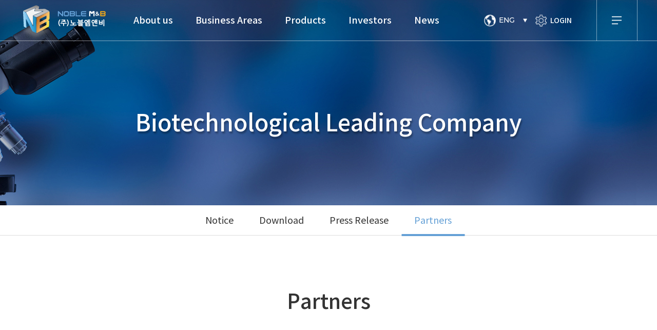

--- FILE ---
content_type: text/html; charset=UTF-8
request_url: http://noblemnb.co.kr/layout/eng/home.php?go=page4.3&mid=43
body_size: 18161
content:
<!DOCTYPE HTML>
<html lang="ko">
	<head>
		<title>노블엠앤비</title>
		<meta charset="utf-8" />
		<meta http-equiv="X-UA-Compatible" content="IE=edge">
		<meta name="viewport" content="width=device-width, initial-scale=1.0, user-scalable=yes, maximum-scale=1.0, minimum-scale=1.0">
		<meta name="format-detection" content="telephone=no">
		<meta name="naver-site-verification" content=""/>
<meta name="author" content="" />
<meta name="keywords" content="노블엠앤비,광학기기 전문업체,차량 렌즈,프로젝터 엔진,바이오,코로나,noblemnb"/>
<meta name="description" content="차량용 렌즈 등에 적용되는 이미지용 광학계, 프로젝터에 적용되는 투사용 광학계 등 모든 광 응용 시스템의 광학 설계가 가능한 광학 전문 업체" / >
<meta property="og:type" content="website" />
<meta property="og:title" content="노블엠앤비" />
<meta property="og:description" content="차량용 렌즈 등에 적용되는 이미지용 광학계, 프로젝터에 적용되는 투사용 광학계 등 모든 광 응용 시스템의 광학 설계가 가능한 광학 전문 업체입니다" />
<meta property="og:image" content="http://noblemnb.co.kr/layout/images/common/logo_og.png">
<meta property="og:url" content="http://noblemnb.co.kr" />

<link rel="canonical" href="http://noblemnb.co.kr"/>
<link rel="canonical" href="http://www.noblemnb.co.kr"/>		<meta name="publisher" content="(주)신비웹,신비웹,sinbiweb,sinbiweb.com,www.sinbiweb.com,webmaster@sinbiweb.com" />
		<link rel="stylesheet" type="text/css" href="../css/style.css" />
		<link rel="stylesheet" type="text/css" href="../css/hamburgers.min.css" />
		<link rel="stylesheet" type="text/css" href="../css/slick.css" />
		<link rel="stylesheet" type="text/css" href="../css/swiper.css">
		<link rel="stylesheet" type="text/css" href="../css/slick-theme.css" />
		<link rel="stylesheet" type="text/css" href="../css/animatable.css" />
		<link rel="stylesheet" type="text/css" href="../css/jquery.fullPage.css" />
		<link rel="stylesheet" type="text/css" href="../css/jquery.mCustomScrollbar.css">
		<link rel="stylesheet" type="text/css" href="../css/jquery.mCustomScrollbar.min.css">
		<script type="text/javascript" src="../js/swiper.js"></script>
		<script type="text/javascript" src="../js/jquery-1.10.2.min.js"></script>
		<script type="text/javascript" src="../js/jquery.easing.1.3.js"></script>
		<script type="text/javascript" src="../js/ui.js"></script>
		<script type="text/javascript" src="../js/jquery.mCustomScrollbar.concat.min.js"></script>
		<script type="text/javascript" src="../js/jquery.mCustomScrollbar.js"></script>
		<script type="text/javascript" src="../js/slick.min.js"></script>

		<link rel="stylesheet" type="text/css" href="../css/board_reaction.css">
		<script type="text/javascript" src="../../core/res/common.js"></script>
		<script type="text/javascript" src="../../core/js/board.js"></script>
		<script type="text/javascript" src="../../cheditor/cheditor.js"></script>

		<!--[if IE 7]>
			<link rel="stylesheet" type="text/css" href="../css/ie7.css" media="all" />
		<![endif]-->
		<!--[if lte IE 8]>
			<script src="./js/lib/respond.min.js" type="text/javascript" charset="utf-8"></script>
			<script src="./js/lib/html5shiv.min.js" type="text/javascript" charset="utf-8"></script>
		<![endif]-->


	</head>

	<!-- 달력 -->
    <div id=popCal  style='position:absolute; left:-400px; top:0px; width:0; height=0; z-index:1; VISIBILITY:hidden;'>
    <iframe name='pop_frame_cal' src='' frameborder='0' scrolling='no' width='300' height='320'></iframe>
    </div>

	<!-- submit 사용시 -->
	<div style='position:absolute'>
	<iframe src='' name='ifr_ok'  width=0 height=0 frameborder=0 scrolling=no></iframe>
	</div>

	<body class="eng">
		<div id="wrap">
			<dl id="skip">
				<dt class="hide">메뉴 바로가기</dt>
				<dd><a href="#self">주메뉴 바로가기</a></dd>
				<dd><a href="#self">컨텐츠 바로가기</a></dd>
			</dl>

			<header>
				<div id="header" class="fixed"><!-- 메인 헤더는 fixed 클레스 포함 -->
					<div class="in_Layer">
						<h1 class="logo">
							<a href="home.php?go=main">
								<img src="../images/common/logo.png" class="off">
								<img src="../images/common/logo_on.png" class="on">
							</a>
						</h1>
						<div class="all_menu">
							<div class="menu_btn">
								<div class="open">
									<img src="../images/ico/h_btn.png" class="off">
									<img src="../images/ico/h_btn_on.png" class="on">
								</div><!--open-->
								<div class="close">
									<img src="../images/ico/btn_colse.png">
								</div><!--close-->
							</div><!--menu_btn-->
							<div class="m_gnb_btn">
								<div class="open">
									<img src="../images/ico/h_btn.png" class="off">
									<img src="../images/ico/h_btn_on.png" class="on">
								</div><!---->
								<div class="close">
									<img src="../images/ico/btn_colse.png" class="off">
									<img src="../images/ico/m_btn_colse.png" class="on">
								</div><!---->
							</div><!---->
						</div><!--all_menu-->
						<div class="lang login">
							<span><a href="javascript:alert('준비중입니다')">LOGIN</a></span>
						</div><!--lang-->
						<div class="lang">
							<span>ENG</span>
							<ul class="lang_depth">
								<li><a href="../kor/home.php">KOR</a></li>
							</ul><!--site_depth-->
						</div><!--lang-->
						<div class="gnb_area">
							<ul class="gnb" id="gnb">
														<li><a href="home.php?go=page0.0&mid=00">About us</a>
									<ul class="depth">
										<div class="in_Layer">
																			<li><a href="home.php?go=page0.0&mid=00"><span>CEO Message</span></a></li>
																			<li><a href="home.php?go=page0.1&mid=01"><span>Overview</span></a></li>
																			<li><a href="home.php?go=page0.2&mid=02"><span>History</span></a></li>
																			<li><a href="home.php?go=page0.3&mid=03"><span>Purpose and Vision</span></a></li>
																			<li><a href="home.php?go=page0.4&mid=04"><span>Ethical Standard</span></a></li>
																			<li><a href="home.php?go=page0.5&mid=05"><span>Organizational Structure</span></a></li>
																			<li><a href="home.php?go=page0.6&mid=06"><span>Location</span></a></li>
																		</div>
									</ul>
								</li>
														<li><a href="home.php?go=business.list&s_subj=B&mid=10">Business Areas</a>
									<ul class="depth">
										<div class="in_Layer">
																			<li><a href="home.php?go=business.list&s_subj=B&mid=10"><span>Main Business</span></a></li>
																			<li><a href="home.php?go=pds.list&pds_type=11&mid=11"><span>R&D</span></a></li>
																			<li><a href="home.php?go=page1.2&mid=12"><span>Certification</span></a></li>
																		</div>
									</ul>
								</li>
														<li><a href="home.php?go=item.bio.0&mid=20">Products</a>
									<ul class="depth">
										<div class="in_Layer">
																			<li><a href="home.php?go=item.bio.0&mid=20"><span>Bio Products</span></a></li>
																			<li><a href="home.php?go=item.lens.0&mid=21"><span>Lens</span></a></li>
																		</div>
									</ul>
								</li>
														<li><a href="home.php?go=disclosure&mid=30">Investors</a>
									<ul class="depth">
										<div class="in_Layer">
																			<li><a href="home.php?go=disclosure&mid=30"><span>Disclosure Information</span></a></li>
																			<li><a href="home.php?go=finance&mid=31"><span>Financial Information</span></a></li>
																			<li><a href="home.php?go=pds.list&pds_type=13&mid=32"><span>IR Information</span></a></li>
																			<li><a href="home.php?go=pds.list&pds_type=17&mid=33"><span>Internal Management Regulations</span></a></li>
																		</div>
									</ul>
								</li>
														<li><a href="home.php?go=pds.list&pds_type=14&mid=40">News</a>
									<ul class="depth">
										<div class="in_Layer">
																			<li><a href="home.php?go=pds.list&pds_type=14&mid=40"><span>Notice</span></a></li>
																			<li><a href="home.php?go=pds.list&pds_type=15&mid=41"><span>Download</span></a></li>
																			<li><a href="home.php?go=pds.list&pds_type=16&mid=42"><span>Press Release</span></a></li>
																			<li><a href="home.php?go=page4.3&mid=43"><span>Partners</span></a></li>
																		</div>
									</ul>
								</li>
													</ul>
						</div><!--gnb_area-->
					</div><!--in_Layer-->
					<div class="all_gnb_wrap">
						<div class="all_gnb">
												<div class="gnb_box">
								<img src="../images/ico/h_ico1.png">
								<h2><a href="home.php?go=page0.0&mid=00">About us</h2>
								<ul class="depth">
															<li><a href="home.php?go=page0.0&mid=00"><span>CEO Message</span></a></li>
															<li><a href="home.php?go=page0.1&mid=01"><span>Overview</span></a></li>
															<li><a href="home.php?go=page0.2&mid=02"><span>History</span></a></li>
															<li><a href="home.php?go=page0.3&mid=03"><span>Purpose and Vision</span></a></li>
															<li><a href="home.php?go=page0.4&mid=04"><span>Ethical Standard</span></a></li>
															<li><a href="home.php?go=page0.5&mid=05"><span>Organizational Structure</span></a></li>
															<li><a href="home.php?go=page0.6&mid=06"><span>Location</span></a></li>
														</ul>
							</div>
												<div class="gnb_box">
								<img src="../images/ico/h_ico2.png">
								<h2><a href="home.php?go=business.list&s_subj=B&mid=10">Business Areas</h2>
								<ul class="depth">
															<li><a href="home.php?go=business.list&s_subj=B&mid=10"><span>Main Business</span></a></li>
															<li><a href="home.php?go=pds.list&pds_type=11&mid=11"><span>R&D</span></a></li>
															<li><a href="home.php?go=page1.2&mid=12"><span>Certification</span></a></li>
														</ul>
							</div>
												<div class="gnb_box">
								<img src="../images/ico/h_ico3.png">
								<h2><a href="home.php?go=item.bio.0&mid=20">Products</h2>
								<ul class="depth">
															<li><a href="home.php?go=item.bio.0&mid=20"><span>Bio Products</span></a></li>
															<li><a href="home.php?go=item.lens.0&mid=21"><span>Lens</span></a></li>
														</ul>
							</div>
												<div class="gnb_box">
								<img src="../images/ico/h_ico4.png">
								<h2><a href="home.php?go=disclosure&mid=30">Investors</h2>
								<ul class="depth">
															<li><a href="home.php?go=disclosure&mid=30"><span>Disclosure Information</span></a></li>
															<li><a href="home.php?go=finance&mid=31"><span>Financial Information</span></a></li>
															<li><a href="home.php?go=pds.list&pds_type=13&mid=32"><span>IR Information</span></a></li>
															<li><a href="home.php?go=pds.list&pds_type=17&mid=33"><span>Internal Management Regulations</span></a></li>
														</ul>
							</div>
												<div class="gnb_box">
								<img src="../images/ico/h_ico5.png">
								<h2><a href="home.php?go=pds.list&pds_type=14&mid=40">News</h2>
								<ul class="depth">
															<li><a href="home.php?go=pds.list&pds_type=14&mid=40"><span>Notice</span></a></li>
															<li><a href="home.php?go=pds.list&pds_type=15&mid=41"><span>Download</span></a></li>
															<li><a href="home.php?go=pds.list&pds_type=16&mid=42"><span>Press Release</span></a></li>
															<li><a href="home.php?go=page4.3&mid=43"><span>Partners</span></a></li>
														</ul>
							</div>
					
						</div><!--all_gnb-->
					</div><!--all_gnb_wrap-->
					<nav class="left_Box">
						<div class="nav_in">
							<div class="left_top cf">
								<h1 class="logo"><a href=""><img src="../images/common/logo_on.png"></a></h1>
								<div class="lang on">
									<span>ENG</span>
									<ul class="lang_depth">
										<li><a href="../kor/home.php">KOR</a></li>
									</ul><!--site_depth-->
								</div><!--lang-->
							</div><!--left_top-->
							<div class="left_mid">
								<ul>
									<li><a href="javascript:alert('준비중입니다')">LOGIN</a></li>
								</ul>
							</div><!--left_mid-->
							<div class="left_bot">
								<ul class="m_gnb">
																<li><a>About us</a>
										<ul class="m_depth">
																			<li><a href="home.php?go=page0.0&mid=00"><span>CEO Message</span></a></li>
																			<li><a href="home.php?go=page0.1&mid=01"><span>Overview</span></a></li>
																			<li><a href="home.php?go=page0.2&mid=02"><span>History</span></a></li>
																			<li><a href="home.php?go=page0.3&mid=03"><span>Purpose and Vision</span></a></li>
																			<li><a href="home.php?go=page0.4&mid=04"><span>Ethical Standard</span></a></li>
																			<li><a href="home.php?go=page0.5&mid=05"><span>Organizational Structure</span></a></li>
																			<li><a href="home.php?go=page0.6&mid=06"><span>Location</span></a></li>
																		</ul>
									</li>
																<li><a>Business Areas</a>
										<ul class="m_depth">
																			<li><a href="home.php?go=business.list&s_subj=B&mid=10"><span>Main Business</span></a></li>
																			<li><a href="home.php?go=pds.list&pds_type=11&mid=11"><span>R&D</span></a></li>
																			<li><a href="home.php?go=page1.2&mid=12"><span>Certification</span></a></li>
																		</ul>
									</li>
																<li><a>Products</a>
										<ul class="m_depth">
																			<li><a href="home.php?go=item.bio.0&mid=20"><span>Bio Products</span></a></li>
																			<li><a href="home.php?go=item.lens.0&mid=21"><span>Lens</span></a></li>
																		</ul>
									</li>
																<li><a>Investors</a>
										<ul class="m_depth">
																			<li><a href="home.php?go=disclosure&mid=30"><span>Disclosure Information</span></a></li>
																			<li><a href="home.php?go=finance&mid=31"><span>Financial Information</span></a></li>
																			<li><a href="home.php?go=pds.list&pds_type=13&mid=32"><span>IR Information</span></a></li>
																			<li><a href="home.php?go=pds.list&pds_type=17&mid=33"><span>Internal Management Regulations</span></a></li>
																		</ul>
									</li>
																<li><a>News</a>
										<ul class="m_depth">
																			<li><a href="home.php?go=pds.list&pds_type=14&mid=40"><span>Notice</span></a></li>
																			<li><a href="home.php?go=pds.list&pds_type=15&mid=41"><span>Download</span></a></li>
																			<li><a href="home.php?go=pds.list&pds_type=16&mid=42"><span>Press Release</span></a></li>
																			<li><a href="home.php?go=page4.3&mid=43"><span>Partners</span></a></li>
																		</ul>
									</li>
															</ul><!--m_gnb-->
							</div><!--left_bot-->
						</div><!--nav_in-->
					</nav><!--left_Box-->
					<div class="wrap_bg"></div>
				</div><!-- end : id : header -->
			</header><!-- end : header -->
			<div id="visual">
				<div class="sub_visual sb40"><!--1차 뎁스마다 달라지는 비쥬얼-->
					<div class="in_Layer">
						<h2 class="sv_tit">Biotechnological Leading Company</h2>
					</div>
				</div><!--sub_visual-->
				<div class="sb_menu">
					<div class="in_Layer">
						<div class="sbm">
							<ul class="swiper-wrapper">
														<li class=" swiper-slide"><a href="home.php?go=pds.list&pds_type=14&mid=40"><span>Notice</span></a></li>
														<li class=" swiper-slide"><a href="home.php?go=pds.list&pds_type=15&mid=41"><span>Download</span></a></li>
														<li class=" swiper-slide"><a href="home.php?go=pds.list&pds_type=16&mid=42"><span>Press Release</span></a></li>
														<li class="on swiper-slide"><a href="home.php?go=page4.3&mid=43"><span>Partners</span></a></li>
													</ul>
						</div><!--swiper-menu-->
					</div><!--in_Layer-->
				</div><!--sb_menu-->
				<script>
					$(document).ready(function(){
						 initSwiper();
					});
					$(window).on('resize', function(){
						initSwiper();
					});
				</script>
			</div><!-- end : id : visual -->
			<div id="contents">
				<div class="sub_contents">

	<div class="sc_tit"><h2>Partners<!--제휴업체--></h2></div>
	<div class="in_Layer2">
	<ul class="cus_list cf">
		<li>
			<a>
				<img src="../images/contents/cus1.jpg">
			</a>
		</li><li>
			<a>
				<img src="../images/contents/cus2.jpg">
			</a>
		</li>
		<li>
			<a>
				<img src="../images/contents/cus3.jpg">
			</a>
		</li>
		<li>
			<a>
				<img src="../images/contents/cus4.jpg">
			</a>
		</li>
		<li>
			<a>
				<img src="../images/contents/cus5.jpg">
			</a>
		</li>
		<li>
			<a>
				<img src="../images/contents/cus6.jpg">
			</a>
		</li>
		<li>
			<a>
				<img src="../images/contents/cus7.jpg">
			</a>
		</li>
	</ul>
	</div>

				</div><!--sub_contents-->
			</div><!-- end : id : contents -->
			<div id="footer">
		
					<div class="in_Layer2">
						<div class="f_info_wrap">
							<div class="f_info" style="width:100%;">
								<strong>
									[Headquarters ]
								</strong>
								<ul>
									<li>
										1-Dong, 21-11, Gyeonggidong-ro, Namsa-eup, Cheoin-gu, Yongin-si, Gyeonggi-do, 17118, Republic of Korea
									</li>
									<li>
										Tel : 82-31-365-5650
									</li>
									<li>
										CEO : Kim Ki Tae
									</li>
								</ul>
							</div><!--f_info-->
						<!--<div class="f_info">
								<strong>
									[Seoul Office] 
								</strong>
								<ul>
									<li>
										13F, 456 Dosan-daero, Gangnam-gu, Seoul, 06062, Republic of Korea 
									</li>
									<li>
										Tel : 82-2-538-5370
									</li>
									<li>
										CEO : Kim Ki Tae, Choi Kyeong Seon

									</li>
								</ul>
							</div><!--f_info-->
						</div><!--f_info_wrap-->
						<p class="f_copy">
							COPYRIGHT 2022 Noble M&B., Ltd. ALL RIGHT RESERVED. CREATED BY <a href="http://sinbiweb.co.kr?s_url=noblemnb.co.kr">SINBIWEB.</a>
						</p>
					</div><!--in_Layer-->			</div><!-- end : id : footer -->
		</div><!-- end : id : wrap -->
	</body>
</html>

--- FILE ---
content_type: text/css
request_url: http://noblemnb.co.kr/layout/css/jquery.fullPage.css
body_size: 4902
content:
/*!
 * fullPage 2.7.9
 * https://github.com/alvarotrigo/fullPage.js
 * MIT licensed
 *
 * Copyright (C) 2013 alvarotrigo.com - A project by Alvaro Trigo
 */
html.fp-enabled,
.fp-enabled body {
    margin: 0;
    padding: 0;
    overflow:hidden;

    /*Avoid flicker on slides transitions for mobile phones #336 */
    -webkit-tap-highlight-color: rgba(0,0,0,0);
}
#superContainer {
    height: 100%;
    position: relative;

    /* Touch detection for Windows 8 */
    -ms-touch-action: none;

    /* IE 11 on Windows Phone 8.1*/
    touch-action: none;
}

.fp-section {
    position: relative; 
    -webkit-box-sizing: border-box; /* Safari<=5 Android<=3 */
    -moz-box-sizing: border-box; /* <=28 */
    box-sizing: border-box;
}
.fp-slide {
    float: left; 
}
.fp-slide, .fp-slidesContainer {
    height: 100%; 
    display: block;
}
.fp-slides {
    z-index:1;
	height: 100%;
    overflow: hidden;
    position: relative;
    -webkit-transition: all 0.3s ease-out; /* Safari<=6 Android<=4.3 */
    transition: all 0.3s ease-out;
}
.fp-section.fp-table, .fp-slide.fp-table {
    display: table;
    table-layout:fixed;
    width: 100%;
}
.fp-tableCell {
    display: table-cell;
    vertical-align: middle;
    width:100%; position:relative;
    height:100%;
}
.fp-slidesContainer {
    float: left;
    position: relative;
}
.fp-controlArrow {
    -webkit-user-select: none; /* webkit (safari, chrome) browsers */
    -moz-user-select: none; /* mozilla browsers */
    -khtml-user-select: none; /* webkit (konqueror) browsers */
    -ms-user-select: none; /* IE10+ */
    position: absolute;
    z-index: 4;
    top:50%; 
    cursor: pointer;
	margin-top:-40px; 
}
.fp-controlArrow.fp-prev {
    left:50%; margin-left:-725px;
    height:40px; width:40px;
	background:url('../images/main/gall_pre_off.png') no-repeat center
}
.fp-controlArrow.fp-next {
    right:50%; margin-right:-725px;
    height:40px; width:40px;
    background:url('../images/main/gall_next_off.png') no-repeat center
}
.fp-scrollable {
    overflow: scroll;
}
.fp-notransition {
    -webkit-transition: none !important;
    transition: none !important;
}
#fp-nav {
    position: fixed;
    z-index: 100;
	margin-top:-32px;
    top: 50%;
    opacity: 1;
    -webkit-transform: translate3d(0,0,0);
}

#fp-nav.right {
    right:25px;
}
#fp-nav.left {
    left: 25px;
}
.fp-slidesNav{
    position: absolute;
    z-index: 4;
    left:50%;
    opacity: 1;
}
.fp-slidesNav.bottom {
    bottom: 17px;
}
.fp-slidesNav.top {
    top: 17px;
}
#fp-nav ul,
.fp-slidesNav ul {
  margin: 0;
}
#fp-nav ul li,
.fp-slidesNav ul li {
    display: block;
    width:32px;
    height:32px;
	margin-bottom:10px;
    position:relative;
}
.fp-slidesNav ul li {
    display: inline-block;
}
#fp-nav ul li a,
.fp-slidesNav ul li a {
    display: block;
    position: relative;
    z-index: 1;
    width:100%;
    height:100%;
    cursor: pointer;
    text-decoration: none;
}
#fp-nav ul li a.active {
	border-radius:32px;
	background:#1abcc1;
}

#fp-nav ul li a.active span,
.fp-slidesNav ul li a.active span,
#fp-nav ul li:hover a.active span,
.fp-slidesNav ul li:hover a.active span{
    margin:-8px;
	height:16px;
    width:16px;
    border-radius:16px;
	background:#fff;
 }
#fp-nav ul li a span,
.fp-slidesNav ul li a span {
    margin:-8px;
    position: absolute;
    z-index:1;
    height:16px;
    width:16px;
	border-radius:16px;
    border: 0;
    background:#b7b7b7;
    left: 50%;
    top: 50%;
    -webkit-transition: all 0.1s ease-in-out;
    -moz-transition: all 0.1s ease-in-out;
    -o-transition: all 0.1s ease-in-out;
    transition: all 0.1s ease-in-out;
}
#fp-nav ul li:hover a span,
.fp-slidesNav ul li:hover a span{
    width:16px;
    height:16px;
    margin:-8px;
}
#fp-nav ul li .fp-tooltip {
    position: absolute;
    top:0;
	margin-right:-40px;
	background-color:#1abcc1;
	border-radius:32px;
    color: #fff;
	font-weight:500;
    font-size:14px;
    white-space: nowrap;
	height:32px;
	line-height:32px;
	padding:0 32px 0 10px;
    overflow: hidden;
    display: block;
    opacity: 0;
    cursor: pointer;
	box-shadow:5px 5px 7px rgba(0, 0, 0, 0.3);
}
#fp-nav ul li:hover .fp-tooltip,
#fp-nav.fp-show-active a.active + .fp-tooltip {
    -webkit-transition: opacity 0.2s ease-in;
    transition: opacity 0.2s ease-in;
    width: 120px;
    opacity: 1;
	background-color:#1abcc1;
}

/*#fp-nav ul li:nth-child(2) a.active, #fp-nav ul li:nth-child(3) a.active, #fp-nav ul li:nth-child(4) a.active { background-color:rgba(0, 0, 0, 0.1); }*/
#fp-nav ul li:nth-child(5) { margin-bottom:0; }
#fp-nav ul li:nth-child(6) {display:none}

#fp-nav ul li .fp-tooltip.right {
    right:40px;
}
#fp-nav ul li .fp-tooltip.left {
    left: 20px;
}
.fp-auto-height.fp-section,
.fp-auto-height .fp-slide,
.fp-auto-height .fp-tableCell{
    height: auto !important;
}


@media screen and (max-width:1020px) {

#fp-nav { display:none }

}


--- FILE ---
content_type: text/css
request_url: http://noblemnb.co.kr/layout/css/board_reaction.css
body_size: 30327
content:
/* layout */
body, html{width:100%; height:100%;}
#wrap{width:100%;}
#board_header{margin-bottom:50px; width:100%; height:100px; background:#888;}
#board_footer{margin-top:50px; width:100%; height:100px; background:#888;}
#contents{width:100%;}

#skip{}
#skip a{display:block; position:absolute; top:0; width:0; height:0; margin-top:-1px; text-align:center; white-space:nowrap; overflow:hidden; text-decoration:none;}
#skip a:focus, #skip a:active{position:relative; top:0; left:0;  width:100%; height:40px; line-height:40px; font-size:18px; font-weight:bold; color:#fff; background-color:#333; z-index:100;}

.in_ContLayer{width:auto; max-width:865px; min-width:320px; margin:0 auto;}
.community_Area{padding:0 2%; width:100%;}

tr.board_type1 .board_font1{color:#9E8567 !important; font-weight:600 !important;}
tr.board_type1 > td:nth-child(2){font-weight:600;}

 table.boardTable{width:100%; border-top:1px solid #3d464c; border-collapse:collapse; border-spacing:0;}
 table.boardTable th{padding:14px 0; font-size:13px; color:#3f4244; background-color:#f6f6f6; border-bottom:1px solid #ddd;}
 table.boardTable tbody{text-align:center; background:#fff;}
 table.boardTable tr{border-bottom:1px solid #ddd;}
 table.boardTable tr td{padding:14px 0; font-size:16px; color:#666; line-height:1.4em;}
 table.boardTable tr td > a{font-size:16px; color:#666; line-height:1.4em;}
 table.boardTable tr td > a:hover,
 table.boardTable tr td > a:active,
 table.boardTable tr td > a:focus{color:#333; text-decoration:underline;}
 table.boardTable tr td span{display:inline-block; margin:0 0 0 10px; width:13px; height:14px; font-size:0; vertical-align:top;}
 table.boardTable tr td.left {text-align:left; }
 table.boardTable tr td.pds{padding-left:5%;}
.btn_R_Area{width:100%; text-align:right; font-size:0;}
a.btnStyle{display:inline-block;}
a.btnStyle.write{margin-top:20px; padding:0 0 0 49px; width:120px; height:35px; font-size:13px; color:#fefefe; font-weight:600; line-height:35px; text-align:left; background:#9E8567 url("../images/board/bt-ico01.png") no-repeat 28px center;}
a.btnStyle.commentBt{float:right; padding:0 0 0 47px; width:120px; height:35px; font-size:13px; color:#fefefe; font-weight:600; line-height:35px; text-align:left; background:#666 url("../images/board/bt-ico01.png") no-repeat 26px center;}
a.btnStyle02{display:inline-block; margin-top:20px; margin-left:5px; padding:0 0 0 37px; width:85px; height:35px; font-size:13px; color:#fefefe; font-weight:600; line-height:35px; text-align:left;}
a.btnStyle02.list01{background:#9E8567 url("../images/board/bt-ico03.png") no-repeat 16px center;}
a.btnStyle02.list02{background:#999 url("../images/board/bt-ico04.png") no-repeat 16px center;}
a.btnStyle02.list03{background:#999 url("../images/board/bt-ico05.png") no-repeat 16px center;}
a.btnStyle02.list04{background:#9E8567 url("../images/board/bt-ico06.png") no-repeat 16px center;}
a.btnStyle02.list05{background:#999 url("../images/board/bt-ico07.png") no-repeat 16px center;}
a.btnStyle02.list06{background:#999 url("../images/board/bt-ico08.png") no-repeat 16px center;}

.paging_Layer{margin-top:40px; width:100%; text-align:center;}
.paging_Layer a{ display:inline-block; width:34px; height:34px; font-size:12px; color:#333; font-weight:600; line-height:30px; border:1px solid #ddd; }
.paging_Layer span > a{display:inline-block; width:34px; height:34px; font-size:12px; color:#333; font-weight:600; line-height:30px; border:1px solid #ddd;}
.paging_Layer span > a.on,
.paging_Layer span > a:hover,
.paging_Layer span > a:active,
.paging_Layer span > a:focus{border:1px solid #333;}

 .search-Box{width:455px; margin:20px auto;}
 .search-Box:after{display:block;content:'';clear:both;}
 .search-Box > div{float:left;}
 .search-Box select{padding:8px 8px; width:120px; height:35px; font-size:13px; color:#888; border:1px solid #ddd;}
 .search-Box > div.c{margin:0 5px;}
 .search-Box:after{display:block;content:'';clear:both;}
 .search-Box > div{float:left;}
 .inputType{position:relative;}
 .inputType > input{padding:10px; width:245px; height:35px; font-size:13px; color:#888; border:1px solid #ddd;}
 .inputType > label{position:absolute; top:0; left:-99999px; font-size:0; text-indent:-9999px;}
button.buttonStyle.search{display:block; padding:0 0 0 32px; width:80px; height:35px; font-size:13px; color:#fff; text-align:left; background:#666 url("../images/board/bt-ico02.png") no-repeat 16px center;}
button.buttonStyle{display:inline-block; cursor:pointer;}

 .view-inner{width:100%; border-top:1px solid #333; }
 .v-title{padding:20px; width:100%; font-size:16px; color:#333; font-weight:600; border-bottom:1px solid #ddd; background:#f6f6f6; }
 .v-info{padding:15px 20px; width:100%; height:45px; background:#fff; border-bottom:1px solid #ddd;}
 .v-info:after{display:block;content:'';clear:both;}
 .v-info > div{float:left; font-size:13px; color:#777;}
 .v-info > div strong{font-size:13px; color:#333;} 
 .v-info > div.d{padding-left:30px;}
 .v-info > div.r{float:right;}
 .v-file{position:relative; width:100%; height:45px; border-bottom:1px solid #ddd; background:#fff url("../images/board/ico_file_off.png") 98% 50% no-repeat;}
 .v-file.on{background:#fff url("../images/board/ico_file_on.png") 98% 50% no-repeat;}
 .v-file > p{padding:15px 20px; width:100%; height:45px; font-size:13px; color:#333; font-weight:600; cursor:pointer;}
 .v-file > p > b{display:inline-block; padding:0 3px; font-size:13px; color:#9E8567;}
 .file-list{display:none; position:absolute; top:45px; left:0; padding:15px 20px; width:100%; border-bottom:1px solid #ddd; background-color:#f6f6f6;}
 .file-list a{display:inline-block; font-size:13px; color:#666; line-height:25px; text-indent:5px; vertical-align:middle;}
 .file-list a:hover{color:#9E8567; text-decoration:underline; -webkit-transition:all 0.3s ease-out; -moz-transition:all 0.3s ease-out; -o-transition:all 0.3s ease-out; transition:all 0.3s ease-out;}

 .v_cont{padding:40px 20px 40px 20px; width:100%; font-size:13px; color:#666; line-height:1.8; border-bottom:1px solid #ddd;}

@media all and (max-width:480px){
	 .search-Box{width:300px;}
	 .search-Box select{width:90px;}
	 .inputType > input{width:100px;}
	 .v-info > div.d{padding-left:10px;}
	 .v-info > div.r{display:none;}
	  table.boardTable tr td.pds{padding-left:0%;}
}

 .comment-box{width:100%;}
 .comment-box .cm_title{padding:0 0 20px 0; font-size:13px; color:#333; border-bottom:1px solid #ddd;}
 .comment-box .cm_title > b{color:#9E8567;}
 .comment-box .comment{padding:16px 18px; width:100%; border-bottom:1px solid #ddd;}
 .comment-box .cm_info{padding:0 0 12px 0; width:100%; font-size:13px; color:#999;;}
 .comment-box .cm_info strong{font-size:13px; color:#333; font-weight:600;}
 .comment-box .cm_info b{display:inline-block; padding:0 2%;}
 .comment-box .cm_info a.cm_del{display:inline-block; margin:0 0 0 8px; vertical-align:top; cursor:pointer;}
 .comment-box .cm_info input.cm_input{margin:0 0 0 2%; padding:0 8px; width:150px; height:30px; font-size:13px; color:#333; line-height:30px; border:1px solid #ddd;}
 .comment-box .cm_contents{width:100%; font-size:13px; color:#666; line-height:1.8em;}

 .cm_comment{padding:22px 20px; width:100%; border:1px solid #bbb;}
 .cm_table_info{width:100%;}
 .cm_table_info:after{display:block; content:''; clear:both;}
 .cm_table_info > li{float:left;}
 .cm_table_info > li:last-child{padding-left:30px;}
 .cm_name{display:inline-block; padding-top:6px; padding-right:10px; font-size:13px; color:#666;}
 .cm_inputType{padding:7px; width:150px; height:40px; font-size:13px; color:#333; border:1px solid #ddd;}
 .cm_inputType2{padding:7px; width:80px; height:40px; font-size:13px; color:#333; border:1px solid #ddd;}
 .cm_inputType3{padding:7px; width:240px; height:40px; font-size:13px; color:#333; border:1px solid #ddd;}
 .cm_comment .textarea{margin:20px 0; padding:12px; width:100%; height:83px; font-size:13px; color:#333; line-height:1.6em; word-break:break-all; border:1px solid #ddd; resize:none;}
 .cm_comment .spamcode{width:100%; font-size:0;}
 .cm_comment .spamcode:after{display:block; content:''; clear:both;}
 .cm_comment .spamcode input#special{margin:0 10px 0 5px; vertical-align:top;}
 .spamcode > label > img{vertical-align:top;}

.m_block{display:inline;}
.m_block02{display:inline;}
.m_block02 > label{vertical-align:top;}
@media all and (max-width:680px){
	.m_block02{display:block; padding:0 0 10px 0;}
	.cm_inputType3{padding:7px; width:40% !important; height:30px; font-size:13px; color:#333; border:1px solid #ddd;}
}
@media all and (max-width:500px){
.m_block{display:block; padding:4% 0 0 0;}
	.comment-box .cm_info input.cm_input{margin:0 0 0 0;}
}

 .page_Btn{width:100%; border-top:1px solid #ddd; border-bottom:1px solid #ddd;}
 .page_Btn .p_btn{width:100%;}
 .page_Btn .p_btn:after{display:block; content:''; clear:both;}
 .page_Btn .p_btn .title{float:left; padding:15px 20px; font-size:13px; color:#666;}
 .page_Btn .p_btn .title > b{display:inline-block; padding:0 10px; font-size:13px; color:#666;}
 .page_Btn .p_btn a{display:block; float:left; padding:15px 20px; width:610px; font-size:13px; color:#777; white-space:nowrap; overflow:hidden; text-overflow:ellipsis;}
 .page_Btn .p_btn .day{float:right; padding:15px 20px; font-size:13px; color:#666; text-align:right;}
 .page_Btn .p_btn.p{border-top:1px solid #ddd;}

 .hybrid_boardArea{width:100%;}
 .hybrid_TableWrite{width:100%; border-top:1px solid #ddd; border-collapse: collapse;}
 .hybrid_TableWrite th{padding:10px 0 10px 0; border-bottom:1px solid #ddd; font-size:14px; color:#333; }
 .hybrid_TableWrite td{ height:50px; padding:10px 0 10px 0; border-bottom:1px solid #ddd; font-size:13px; color:#333; }
 .hybrid_TableWrite .b_select{margin-left:10px; width:150px; height:30px; color:#999;}
 .hybrid_TableWrite .b_select2{width:80px; height:30px; color:#999;}
 .hybrid_TableWrite .textarea{padding:8px;font-family: "나눔고딕"; font-size:12px; width:100%; height:300px; font-size:13px; color:#333; line-height:1.6em; word-break:break-all; border:1px solid #ddd; resize:none;}
 .hybrid_TableWrite label img{vertical-align:top;}
 .hybrid_TableWrite #b_special{margin:0 10px 0 0; vertical-align:top;}

.btn_C_Area{position:relative; width:100%; text-align:center;}
button.buttonStyle.write_ok{padding:0 0 0 46px; width:120px; height:35px; font-size:13px; color:#fff; font-weight:600; text-align:left; background:#9E8567 url("../images/board/bt-ico06.png") no-repeat 26px center;}
button.buttonStyle.cancel{padding:0 0 0 54px; width:120px; height:35px; font-size:13px; color:#fff; font-weight:600; text-align:left; background:#999 url("../images/board/bt-ico08.png") no-repeat 33px center;}
button.buttonStyle.back{padding:0 0 0 48px; width:120px; height:35px; font-size:13px; color:#fff; font-weight:600; text-align:left; background:#999 url("../images/board/bt-ico07.png") no-repeat 23px center;}


@media all and (max-width:865px){

}
@media all and (max-width:860px){
 .page_Btn .p_btn .title{padding:15px 1%; width:18%;}
 .page_Btn .p_btn .title > b{padding:0;}
 .page_Btn .p_btn a{padding:15px 10px; width:60%;}
 .page_Btn .p_btn .day{width:20%; padding:15px 1%;}
}
@media all and (max-width:640px){
 .cm_table_info > li{width:50%;}
 .cm_table_info > li:last-child{padding-left:0;}
 .cm_inputType{width:85px;}
 .cm_inputType2{width:60px;}
 .hybrid_TableWrite #b_select{margin-left:1%; width:46%;}
}



/* login */
.member_loginArea{width:100%;}
#contents .member-Box{width:100%; max-width:530px; margin:0 auto;}
#contents .member-Box .subTitle{padding-bottom:20px; width:100%; text-align:center; }
#contents .member-Box .subTitle span{font-family:"나눔고딕", sans-serif; font-size:16px; color:#666; font-weight:300;}

#contents .loginTab-Type{width:100%; position:relative;}
#contents .loginTab-Type:after{content:""; display:block; clear:both;}
#contents .tab-navi{margin-bottom:30px; width:100%;}
#contents .tab-navi:after{content:""; display:block; clear:both;}
#contents .tab{float:left; width:50%; height:50px; border:1px solid #ddd; border-bottom:1px solid #9E8567; background-color:#f5f5f5; cursor:pointer; position:relative;
-webkit-transition:all .2s ease-out;
-moz-transition:all .2s ease-out;
-o-transition:all .2s ease-out;
transition:all .2s ease-out;}
#contents .tab>span{position:absolute; top:50%; left:0; display:block; width:100%; height:auto; font-size:14px; color:#9E8567; text-align:center;
-webkit-transform:translate3d(0, -50%, 0);
-moz-transform:translate3d(0, -50%, 0);
-o-transform:translate3d(0, -50%, 0);
transform:translate3d(0, -50%, 0);}
#contents .tab.on{border:1px solid #9E8567; border-bottom:1px solid #fff; background-color:#FFF;}

#contents .tab-Area{width:100%; }

#contents .input-p{margin-bottom:10px; width:100%; position:relative;}
#contents .input-p2{position:relative;}
#contents .input-p>label{position:absolute; top:50%; left:18px; width:100%; height:auto; font-size:16px; color:#666;
-webkit-transform:translate3d(0, -50%, 0);
-moz-transform:translate3d(0, -50%, 0);
-o-transform:translate3d(0, -50%, 0);
transform:translate3d(0, -50%, 0);}
#contents .input-p2>label{position:absolute; top:50%; left:24px; height:auto; font-size:13px; color:#999;
-webkit-transform:translate3d(0, -50%, 0);
-moz-transform:translate3d(0, -50%, 0);
-o-transform:translate3d(0, -50%, 0);
transform:translate3d(0, -50%, 0);}
#contents .input-p>input{padding:18px; width:100%; font-size:14px; color:#666; border:1px solid #ddd; background-color:#FFF;}
#contents .idSave{margin-top:20px; width:100%;}	
#contents .idSave>label{display:inline-block; padding-left:6px; font-size:14px; color:#666; vertical-align:-2px;}

#contents .loginBtn{margin:30px 0; width:100%;}
#contents .loginBtn>button{width:100%; height:50px; font-size:18px; color:#fff; font-weight:400; background:#9E8567; border:none;}

#contents .login-btn{padding:20px 0; width:100%; text-align:center; border-top:1px solid #ddd;}
#contents .login-btn>a{font-size:16px; color:#666; text-decoration:none;}
#contents .login-btn>a:hover{color:#333;}
#contents .login-btn>span{display:inline-block; padding:0 10px; font-size:14px; color:#ddd;}

#contents .find_result{padding:50px 0; width:100%; border:1px solid #ddd;}
#contents .find_result>p{width:100%; font-size:18px; color:#333; text-align:center;}
#contents .new_pass{margin:30px 0; width:100%;}
#contents .find-Btn{margin:30px 0;text-align:center;}

#contents .nonMember-Type{margin:50px auto 50px; padding:50px 0; width:100%; text-align:center; border-top:1px solid #333; border-bottom:1px solid #333;}
#contents .nonM_Title{padding:0 0 20px 0; width:100%; font-size:28px; color:#575a5d; font-weight:400;}
#contents .p_txt15{padding:0 0 50px 0; width:100%; font-size:15px; color:#666;}

/* 이용약관 */
#contents .hy_join_Area{width:100%;}
#contents .hy_joinTab{margin:0 0 40px 0; width:100%;}
#contents .hy_joinTab:after{display:block;content:'';clear:both;}
#contents .hy_joinTab > li{float:left; width:33.33%; text-align:center;}
#contents .hy_joinTab > li > span{display: block; padding: 65px 0 0 0; width: 100%; height: 100px; font-size: 13px; color: #333; border-top: 1px solid #ddd; border-left: 1px solid #ddd; border-bottom: 1px solid #ddd; cursor: default;}
#contents .hy_joinTab > li > span.on{width:100%; border-top:1px solid #333; border-left:1px solid #333; border-bottom:1px solid #333; border-right:1px solid #333 !important; background-color:#fff;}
#contents .hy_joinTab > li > span.ico_1{background:#f5f5f5 url("../images/board/ico_joinStep01.png") center 22px no-repeat;}
#contents .hy_joinTab > li > span.ico_2{background:#f5f5f5 url("../images/board/ico_joinStep02.png") center 22px no-repeat;}
#contents .hy_joinTab > li > span.ico_3{background:#f5f5f5 url("../images/board/ico_joinStep03.png") center 22px no-repeat; border-right:1px solid #ddd;}
#contents .hy_joinTab > li > span.ico_1.on{background:#fff url("../images/board/ico_joinStep01_on.png") center 22px no-repeat;}
#contents .hy_joinTab > li > span.ico_2.on{background:#fff url("../images/board/ico_joinStep02_on.png") center 22px no-repeat;}
#contents .hy_joinTab > li > span.ico_3.on{background:#fff url("../images/board/ico_joinStep03_on.png") center 22px no-repeat; border-right:1px solid #ddd;}
#contents .hy_editBox{width:100%;}
#contents .hy_editBox h3.h3_JoinTitle{padding:0 0 10px 0; width:100%; font-size:16px; color:#333; font-weight:600;}
#contents .hy_editBox .hy_edit_inner{padding:10px; width:100%; height:202px; font-size:13px; color:#666; line-height:24px; overflow-y:auto; border:1px solid #ddd; background-color:#fff;}
#contents .hy_Agree_Div{padding:10px 0 0 0; width:100%; text-align:right;}
#contents .hy_Agree_Div span{display:inline-block; padding-left:10px;}
#contents .hy_Agree_Div span label{padding:0 0 0 4px; font-size:13px; color:#666; vertical-align:top;}
#contents .hy_allAgree{margin-top:50px; padding:20px; width:100%; text-align:center; border-top:1px solid #ddd; border-bottom:1px solid #ddd;}
#contents .hy_allAgree > input{display:inline-block; vertical-align:-2px;}
#contents .hy_allAgree > label,
#contents .hy_allAgree > label strong{font-size:15px; color:#666;}

.hy_Btn_C{width:100%; text-align:center; font-size:0;}
.hy_Btn_C > button{cursor:pointer;}
button.by_ButtonStyle.ok{padding:0 0 0 56px; width:120px; height:35px; font-size:13px; color:#fff; font-weight:600; text-align:left; background:#9E8567 url("../images/board/bt-ico06.png") no-repeat 36px center;}
button.by_ButtonStyle.cancel{padding:0 0 0 56px; margin-left:10px; width:120px; height:35px; font-size:13px; color:#fff; font-weight:600; text-align:left; background:#999 url("../images/board/bt-ico08.png") no-repeat 36px center;}
.hy_join_Area .hy_joinInfo{margin:0 0 10px 0; font-size:13px; color:#666;}
.hy_join_Area b.name-point{padding:0 4px 0 0; font-size:16px; color:#9E8567; font-weight:300;}
.hy_join_Area .hybrid_TableWrite{border-top:1px solid #333;}
.hy_join_Area .hybrid_TableWrite span.j_text{display:inline-block; padding:0 0 0 14px; font-size:13px; color:#666;}
.hy_join_Area select.j_select{width:150px; height:30px; font-size:13px; color:#999;}
.hy_join_Area select.j_select2{width:80px; height:30px; font-size:13px; color:#999;}
.hy_join_Area .j_InputB{display:inline-block; margin:0 0 0 4px; width:92px; height:30px; font-size:13px; color:#333; text-align:center; line-height:30px; background:#fff; border:1px solid #bbb; cursor:pointer;}

span.span_block{display:block;}

.hy_join_finish{margin-bottom:30px; padding:4% 0; width:100%; text-align:center; border-top:1px solid #ddd; border-bottom:1px solid #ddd;}
.hy_join_finish .p_f24Type{padding-bottom:3%; font-size:24px; color:#333; font-weight:600; line-height:28px;}
.hy_join_finish .p_f14Type{font-size:14px; color:#666; line-height:24px;}

@media all and (max-width:680px){
	.hy_join_Area select.j_select{width:46%;}
}

/* 리스트갤러리형 */
/* photo_List */
.photo_ListArea{width:100%;}
.hy_photo_List{width:100%; font-size:0px; text-align:center;}
.hy_photo_List:after{content:""; display:block; clear:both;}

.hy_photo_List>li{display:inline-block; vertical-align:top; margin:0 0.5% 2% 0.5%; width:24%; /*lbjtree  max-width:205px;*/}
.hy_photo_List>li>a{display:block; width:100%;}
.hy_photo_List>li>a img{width:100%; height:auto;}

.hy_photo_List>li span{display:block;}
.hy_photo_List>li>.photo_Txt{padding:16px 0 0 0; width:100%; text-align:left;}
.hy_photo_List>li>.photo_Txt>span{padding-right:10px; width:100%; white-space:nowrap; overflow:hidden; text-overflow:ellipsis;}
.hy_photo_List>li>.photo_Txt>.title a{padding:0 0 6px 0; width:100%; font-size:16px; color:#000;}
.hy_photo_List>li>.photo_Txt>.doc{width:100%; font-size:13px; color:#000;}
.hy_photo_List>li>.photo_Txt>.day{width:100%; font-size:13px; color:#666;}

.hy_photo_List>li:hover>.photo_Txt{text-decoration:underline;}

@media screen and (max-width:640px){
	.hy_photo_List>li{padding:0 1% 2% 1%; width:48%; max-width:100%;}
	.hy_join_Area .hybrid_TableWrite span.j_text{display:block; padding:8px 0 4px 0;}
}

/* FAQ */
.hy_faqType{width:100%; border-top:1px solid #333;}
.hy_faqType > dt{padding:12px 25px 12px 52px; width:100%; font-size:13px; color:#333; background-color:#fff; border-bottom:1px solid #ddd;
background-image:url("../images/board/faq_ico_off.png"), url("../images/board/faq_ico_q.png");
background-repeat:no-repeat, no-repeat;
background-position:98% 50%, 2% 50%;
cursor:pointer; }
.hy_faqType > dd{display:none; padding:12px 0 12px 50px; font-size:12px; color:#666; line-height:1.7; background:#f6f6f6 url("../images/board/faq_ico_a.png") no-repeat 2% 16px; border-bottom:1px solid #ddd;}

/* 이벤트형갤러리 */
/* 가로 */
.event_hori_Area{width:100%; border-top:1px solid #ddd;}
.event_hori_Area > li{width:100%; background:#fff; border-bottom:1px solid #ddd;}
.event_hori_Area > li:hover,
.event_hori_Area > li:active,
.event_hori_Area > li:focus{background:#f5f5f5;
-webkit-transition: all 0.4s ease-out;
-moz-transition: all 0.4s ease-out;
-o-transition: all 0.4s ease-out;
transition: all 0.4s ease-out;}
.event_hori_Area > li > a:after{display:block; content:''; clear:both;}
.event_hori_Area > li > a{display:block; padding:20px 0;}
.event_hori_Area > li > a > div.img{float:left; width:32.5%;
-webkit-transition: all 0.4s ease-out;
-moz-transition: all 0.4s ease-out;
-o-transition: all 0.4s ease-out;
transition: all 0.4s ease-out;}
.event_hori_Area > li > a > div.img img{width:100%;}
.event_hori_Area > li > a > div.event_Txt{float:right; padding:18px 0 0 0; width:64%;
-webkit-transition: all 0.4s ease-out;
-moz-transition: all 0.4s ease-out;
-o-transition: all 0.4s ease-out;
transition: all 0.4s ease-out;}
.event_hori_Area > li > a > div.event_Txt .title{width:100%; font-size:16px; color:#333; font-weight:600; white-space:nowrap; overflow:hidden; text-overflow:ellipsis;}
.event_hori_Area > li > a > div.event_Txt .cont{margin:18px 0; font-size:13px; color:#666; line-height:1.6em; width:100%; height:60px; overflow:hidden;}
.event_hori_Area > li > a > div.event_Txt .day{font-size:13px; color:#999;}
/* 세로 */
.event_verti_Area{margin-right:-3%; width:103%;}
.event_verti_Area:after{content:""; display:block; clear:both;}
.event_verti_Area>li{float:left; margin:0 3% 36px 0%; width:30.33%; max-width:270px; background:#fff;}
.event_verti_Area>li>a{display:block; width:100%;}
.event_verti_Area>li>a img{width:100%; height:auto;}
.event_verti_Area>li span{display:block;}
.event_verti_Area>li>.photo_Txt{padding:16px 0 0 0; width:100%;}
.event_verti_Area>li>.photo_Txt>span{padding-right:10px; width:100%; white-space:nowrap; overflow:hidden; text-overflow:ellipsis;}
.event_verti_Area>li>.photo_Txt>.title{width:100%; font-size:16px; color:#333; font-weight:600;}
.event_verti_Area>li>.photo_Txt>.cont{margin:16px 0; width:100%; height:40px; font-size:13px; color:#666; line-height:1.6em; overflow:hidden;}
.event_verti_Area>li>.photo_Txt>.day{width:100%; font-size:13px; color:#999;}
.event_verti_Area>li:hover>.photo_Txt>.title,
.event_verti_Area>li:active>.photo_Txt>.title,
.event_verti_Area>li:focus>.photo_Txt>.title,
.event_verti_Area>li:hover>.photo_Txt>.cont,
.event_verti_Area>li:active>.photo_Txt>.cont,
.event_verti_Area>li:focus>.photo_Txt>.cont{text-decoration:underline;}

@media all and (max-width:865px){
	.event_hori_Area > li > a > div.img{float:none; width:100%;
	-webkit-transition: all 0.4s ease-out;
	-moz-transition: all 0.4s ease-out;
	-o-transition: all 0.4s ease-out;
	transition: all 0.4s ease-out;}
	.event_hori_Area > li > a > div.event_Txt{float:none; width:100%;
	-webkit-transition: all 0.4s ease-out;
	-moz-transition: all 0.4s ease-out;
	-o-transition: all 0.4s ease-out;
	transition: all 0.4s ease-out;}
}
@media all and (max-width:640px){
	.hy_faqType > dt{padding:12px 20px 12px 35px;}
	.hy_faqType > dd{padding:12px 10% 12px 35px;}
	.event_verti_Area{margin-right:0; width:100%;}
	.event_verti_Area>li{float:none; margin:0 0 4% 0; width:100%; max-width:100%;}
}



/* 개발자추가 (2018.07.20) */
/* 게시판 비밀번호 */
table.pds_pass_table {  clear:both; width:200px; margin:0px; padding:0px; border-collapse: collapse; border:1px solid #000000;}
table.pds_pass_table caption  { margin: 0; padding: 0; }
table.pds_pass_table th {  vertical-align:middle; font-size:13px; text-align:center; background-color:#333333; color:#FFFFFF; padding:2px;}
table.pds_pass_table td {  vertical-align:middle; font-size:13px; text-align:center; background-color:#FFFFFF; padding:10px;}
table.pds_pass_table td .hy_Input{padding:10px; width:100%; height:30px; max-width:250px; border:1px solid #ddd;}

/* 스팸방지 코드 */
.spam_code { font-size:20px; font-weight:bold; text-align:center; padding:4px 10px 4px 10px; margin-right:8px; background-color:#000000; color:#ffffff;  display:inline-block;}
/* 댓글수 */
.tail_count { font-size:12px; color:#aaa; }
/* 필수입력 */
.fil { font-size:12px; color:#ff0000; }
/* 설명글 */
.doc { font-size:12px; color:#888888; }



/* --------------------------------------------------------------------------------------------------
	모달박스 modal
-------------------------------------------------------------------------------------------------*/
.modal_gra{width:100%; height:100%; background:rgba(0,0,0,0.8); position:fixed; left:0; top:0; z-index:9998; display:none;}

.modal_box{position: fixed; z-index:1001; background:#fff; width:1000px; top: 50%; left: 50%;
	transform:translate(-50%,-50%); z-index:9999; 
	box-shadow: 0px 0px 5px 1px rgba(255,255,255,0.4);
}
.modal_top{width:100%; background:#9E8567; text-align:center; position:relative;}
.modal_top h2{font-size:30px; color:#fff; font-weight:500; padding:11px 0;}
.modal_top .close{position: absolute; top:50%; margin-top:-10.5px; right:3%; cursor:pointer; z-index:9;}

.modal_box .mCSB_inside>.mCSB_container{margin-right:0;}

.modal_box .in_box{padding:20px;}
.modal_box .in_box:after{content:""; clear:both; display:block;}
.modal_box .in_box .left_img{float:left; width:47%; position:relative;}
.modal_box .in_box .left_img img{ width: 100%!important; height:auto!important;}

.modal_box .in_box .right_info{float:left; width:53%; padding-left:3%;}
.modal_box .in_box .right_info dl{margin-bottom:7px;}
.modal_box .in_box .right_info dl:last-child{margin-bottom:0;}
.modal_box .in_box .right_info dl:after{clear:both; display:block; content:"";}
.modal_box .in_box .right_info dl dt,
.modal_box .in_box .right_info dl dd{float:left; font-size:16px;}
.modal_box .in_box .right_info dl dt{width:85px; color:#222; font-weight:600;}
.modal_box .in_box .right_info dl dd{color:#444; font-weight:400;
	width : -webkit-calc(100% - 85px);
	width :    -moz-calc(100% - 85px);
	width :         calc(100% - 85px);
}

@media screen and (max-width:1000px) {
	.modal_box{width:94%;}
	.modal_box .in_box .left_img,
	.modal_box .in_box .right_info{float:none; width:100%;}
	.modal_box .in_box .left_img{padding:0 20%; margin-bottom:20px;}
}

@media screen and (max-width:640px) {
	.modal_top h2{font-size:20px;}
	.modal_box .in_box{padding:3%;}
	.modal_box .in_box .left_img{margin-bottom:3%;}
	.modal_box .in_box .right_info dl{margin-bottom:2%;}
	.modal_box .in_box .right_info dl dt,
	.modal_box .in_box .right_info dl dd{font-size:14px;}
}

@media screen and (max-width:640px) {
	.modal_top h2{font-size:16px;}
	.modal_box .in_box .right_info dl dt,
	.modal_box .in_box .right_info dl dd{font-size:12px;}
}



/* 매장찾기 검색 박스 */
.search-Box2{margin:40px 0; text-align:center; vertical-align:top;}
.search-Box2 .br{display:none;}
.search-Box2 > div.inb{display:inline-block; vertical-align: top;}
.search-Box2 select{padding:8px 8px; width:100px; height:35px; font-size:13px; color:#333; border:1px solid #ccc;}
.search-Box2 input{width:150px;  font-size:13px; color:#333; border:1px solid #ccc; }
.search-Box2 > div.c{margin:0 5px;}
@media all and (max-width:640px){
	 .search-Box2 select{width:80px;}
	 .search-Box2 input{width:110px;}
}
@media all and (max-width:450px){
	.search-Box2 .br{display:block;}
	.search-Box2 select{width:100px;}
	.search-Box2 input{width:130px;}
}


@media all and (max-width:860px){
	.dis_none{display:none !important;}
}


/* 탭메뉴 */
.dg_tabs{border:2px solid #c7c7c7; width:100%; border-radius:10px; padding:6px 14px; overflow:hidden; margin-bottom:30px;}
.dg_tabs .dg_tab{}
.dg_tabs .dg_tab li{width:auto; margin-right:5px;}
.dg_tabs .dg_tab li:last-child{margin-right:0;}
.dg_tabs .dg_tab li a{display:block; font-size:18px; color:#666; font-weight:400; padding:8px 15px;}
.dg_tabs .dg_tab li a.on,
.dg_tabs .dg_tab li a:hover{background:#64A0D6; border-radius:10px; color:#fff;}
@media screen and (max-width:640px) {
	.dg_tabs{margin-bottom:3%; border-width:1px; padding:5px 10px;}
	.dg_tabs .dg_tab li a{font-size:15px; padding:6px 12px;}
}


/* 표 */
table.list { clear:both; width:100%; padding:0px;  border-collapse: collapse; border-left:0px solid #EAEDF1;  border-top:1px solid #000; }
table.list caption  { margin: 0; padding: 0; }

table.list th {  margin: 0; padding:15px 0px 15px 0px;  font-size:14px; color:#000; line-height:13px; text-align:center; border-bottom:1px solid #d1d1d1; border-right:0px solid #D6E1EA; background-color: #f3f3f3;}
table.list td {  word-break:break-all; margin: 0; padding:15px 0px 15px 0px; height:44px; font-size:14px; color:#000; line-height:14px; text-align:center; border-bottom:1px solid #d1d1d1; border-right:0px solid #EAEDF1;}
table.list td.hot { color:#2A39CA; background:#E8EBF8; }
table.list td a {  color:#333333; }
table.list .left { padding:8px 8px 8px 8px; text-align:left;}
table.list .right { padding:8px 8px 8px 8px; text-align:right;}
table.list .top { vertical-align:top;}
table.list .center { text-align:center;}

table.post {  clear:both; width:100%; margin:auto; padding:0px;  border-left:0px solid #D6E1EA;  border-top:1px solid #d1d1d1;   border-collapse: collapse; }
table.post th, table.post td { height:50px; margin:0px; padding:5px 0px 5px 0px;  text-align:left; border-bottom:1px solid #d1d1d1;  border-right:0px solid #D6E1EA;}
table.post caption { margin: 0; padding: 0; }
table.post th {  text-align:center; color:#333333; font-size:13px;}
table.post td {  color:#333333;  font-size:13px;}
table.post .center { text-align:center;}

.finance_unit { font-size:13px; color:#999; text-align:right; padding:0 0 5px 0}

--- FILE ---
content_type: text/css
request_url: http://noblemnb.co.kr/layout/css/common.css
body_size: 18236
content:
/* font-family: "NanumSquare", sans-serif; */
@font-face {
 font-family: 'NanumSquare';
 font-weight: 400;
 src: url("fonts/NanumSquareR.eot");
 src: url("fonts/NanumSquareR.eot?#iefix") format('embedded-opentype'),
      url("fonts/NanumSquareR.woff") format('woff'),
      url("fonts/NanumSquareR.ttf") format('truetype');
}
@font-face {
 font-family: 'NanumSquare';
 font-weight: 700;
 src: url("fonts/NanumSquareB.eot");
 src: url("fonts/NanumSquareB.eot?#iefix") format('embedded-opentype'),
      url("fonts/NanumSquareB.woff") format('woff'),
      url("fonts/NanumSquareB.ttf") format('truetype');
}
@font-face {
 font-family: 'NanumSquare';
 font-weight: 800;
 src: url("fonts/NanumSquareEB.eot");
 src: url("fonts/NanumSquareEB.eot?#iefix") format('embedded-opentype'),
      url("fonts/NanumSquareEB.woff") format('woff'),
      url("fonts/NanumSquareEB.ttf") format('truetype');
}
@font-face {
 font-family: 'NanumSquare';
 font-weight: 300;
 src: url("fonts/NanumSquareL.eot");
 src: url("fonts/NanumSquareL.eot?#iefix") format('embedded-opentype'),
      url("fonts/NanumSquareL.woff") format('woff'),
      url("fonts/NanumSquareL.ttf") format('truetype');
}


/* font-family: "Noto Sans Korean", sans-serif; */
@font-face {
    font-family: "Noto Sans Korean";
    src: url('fonts/NotoSansKRThin.eot');
    src: url('fonts/NotoSansKRThin.eot?#iefix') format('embedded-opentype'),
        url('fonts/NotoSansKRThin.woff2') format('woff2'),
        url('fonts/NotoSansKRThin.woff') format('woff'),
        url('fonts/NotoSansKRThin.ttf') format('truetype');
    font-weight: 100;
    font-style: normal;
    font-display: swap;
}

@font-face {
     font-family: "Noto Sans Korean";
    src: url('fonts/NotoSansKRLight.eot');
    src: url('fonts/NotoSansKRLight.eot?#iefix') format('embedded-opentype'),
        url('fonts/NotoSansKRLight.woff2') format('woff2'),
        url('fonts/NotoSansKRLight.woff') format('woff'),
        url('fonts/NotoSansKRLight.ttf') format('truetype');
    font-weight: 200;
    font-style: normal;
    font-display: swap;
}

@font-face {
   font-family: "Noto Sans Korean";
    src: url('fonts/NotoSansKRDemiLight.eot');
    src: url('fonts/NotoSansKRDemiLight.eot?#iefix') format('embedded-opentype'),
        url('fonts/NotoSansKRDemiLight.woff2') format('woff2'),
        url('fonts/NotoSansKRDemiLight.woff') format('woff'),
        url('fonts/NotoSansKRDemiLight.ttf') format('truetype');
    font-weight: 300;
    font-style: normal;
    font-display: swap;
}

@font-face {
    font-family: "Noto Sans Korean";
    src: url('fonts/NotoSansKRRegular.eot');
    src: url('fonts/NotoSansKRRegular.eot?#iefix') format('embedded-opentype'),
        url('fonts/NotoSansKRRegular.woff2') format('woff2'),
        url('fonts/NotoSansKRRegular.woff') format('woff'),
        url('fonts/NotoSansKRRegular.ttf') format('truetype');
    font-weight: 400;
    font-style: normal;
    font-display: swap;
}

@font-face {
      font-family: "Noto Sans Korean";
    src: url('fonts/NotoSansKRMedium.eot');
    src: url('fonts/NotoSansKRMedium.eot?#iefix') format('embedded-opentype'),
        url('fonts/NotoSansKRMedium.woff2') format('woff2'),
        url('fonts/NotoSansKRMedium.woff') format('woff'),
        url('fonts/NotoSansKRMedium.ttf') format('truetype');
    font-weight: 500;
    font-style: normal;
    font-display: swap;
}

@font-face {
	font-family: "Noto Sans Korean";
    src: url('fonts/NotoSansKRBold.eot');
    src: url('fonts/NotoSansKRBold.eot?#iefix') format('embedded-opentype'),
        url('fonts/NotoSansKRBold.woff2') format('woff2'),
        url('fonts/NotoSansKRBold.woff') format('woff'),
        url('fonts/NotoSansKRBold.ttf') format('truetype');
    font-weight: bold;
    font-style: normal;
    font-display: swap;
}

@font-face {
  font-family: "Noto Sans Korean";
    src: url('fonts/NotoSansKRBlack.eot');
    src: url('fonts/NotoSansKRBlack.eot?#iefix') format('embedded-opentype'),
        url('fonts/NotoSansKRBlack.woff2') format('woff2'),
        url('fonts/NotoSansKRBlack.woff') format('woff'),
        url('fonts/NotoSansKRBlack.ttf') format('truetype');
    font-weight: 900;
    font-style: normal;
    font-display: swap;
}


/* font-family: 'Montserrat', sans-serif; */
@font-face {
    font-family: 'Montserrat';
    font-style: normal;
    font-weight: 100;
    src: url(fonts/Montserrat-Thin.woff2) format('woff2'),
	 url(fonts/Montserrat-Thin.woff) format('woff'),
	 url(fonts/Montserrat-Thin.ttf) format('truetype');
	   	unicode-range:U+0041-005A, U+0061-007A, U+0030-0039;
}

@font-face {
    font-family: 'Montserrat';
    font-style: normal;
    font-weight: 200;
    src: url(fonts/Montserrat-ExtraLight.woff2) format('woff2'),
	 url(fonts/Montserrat-ExtraLight.woff) format('woff'),
	 url(fonts/Montserrat-ExtraLight.ttf) format('truetype');
	   	unicode-range:U+0041-005A, U+0061-007A, U+0030-0039;
}

@font-face {
    font-family: 'Montserrat';
    font-style: normal;
    font-weight: 300;
    src: url(fonts/Montserrat-Light.woff2) format('woff2'),
	 url(fonts/Montserrat-Light.woff) format('woff'),
	 url(fonts/Montserrat-Light.ttf) format('truetype');
	   	unicode-range:U+0041-005A, U+0061-007A, U+0030-0039;
}

@font-face {
    font-family: 'Montserrat';
    font-style: normal;
    font-weight: 400;
    src: url(fonts/Montserrat-Regular.woff2) format('woff2'),
	 url(fonts/Montserrat-Regular.woff) format('woff'),
	 url(fonts/Montserrat-Regular.ttf) format('truetype');
	   	unicode-range:U+0041-005A, U+0061-007A, U+0030-0039;
}

@font-face {
    font-family: 'Montserrat';
    font-style: normal;
    font-weight: 500;
    src: url(fonts/Montserrat-Medium.woff2) format('woff2'),
	 url(fonts/Montserrat-Medium.woff) format('woff'),
	 url(fonts/Montserrat-Medium.ttf) format('truetype');
	   	unicode-range:U+0041-005A, U+0061-007A, U+0030-0039;
}

@font-face {
    font-family: 'Montserrat';
    font-style: normal;
    font-weight: 600;
    src: url(fonts/Montserrat-SemiBold.woff2) format('woff2'),
	 url(fonts/Montserrat-SemiBold.woff) format('woff'),
	 url(fonts/Montserrat-SemiBold.ttf) format('truetype');
	   	unicode-range:U+0041-005A, U+0061-007A, U+0030-0039;
}

@font-face {
    font-family: 'Montserrat';
    font-style: normal;
    font-weight: 700;
    src: url(fonts/Montserrat-Bold.woff2) format('woff2'),
	 url(fonts/Montserrat-Bold.woff) format('woff'),
	 url(fonts/Montserrat-Bold.ttf) format('truetype');
	   	unicode-range:U+0041-005A, U+0061-007A, U+0030-0039;
}

@font-face {
    font-family: 'Montserrat';
    font-style: normal;
    font-weight: 800;
    src: url(fonts/Montserrat-ExtraBold.woff2) format('woff2'),
	 url(fonts/Montserrat-ExtraBold.woff) format('woff'),
	 url(fonts/Montserrat-ExtraBold.ttf) format('truetype');
	   	unicode-range:U+0041-005A, U+0061-007A, U+0030-0039;
}

@font-face {
    font-family: 'Montserrat';
    font-style: normal;
    font-weight: 900;
    src: url(fonts/Montserrat-Black.woff2) format('woff2'),
	 url(fonts/Montserrat-Black.woff) format('woff'),
	 url(fonts/Montserrat-Black.ttf) format('truetype');
	   	unicode-range:U+0041-005A, U+0061-007A, U+0030-0039;
}





/* font-family: "나눔고딕" , "Nanum Gothic" ,"돋움", dotum, sans-serif; */
@font-face {
    font-family: 'Nanum Gothic';
    font-style: normal;
    font-weight: 400;
    src: url(fonts/NanumGothic-Regular.eot);
    src: url(fonts/NanumGothic-Regular.eot?#iefix) format('embedded-opentype'), url(fonts/NanumGothic-Regular.woff2) format('woff2'), url(fonts/NanumGothic-Regular.woff) format('woff'), url(fonts/NanumGothic-Regular.ttf) format('truetype');
}

@font-face {
    font-family: 'Nanum Gothic';
    font-style: normal;
    font-weight: 700;
    src: url(fonts/NanumGothic-Bold.eot);
    src: url(fonts/NanumGothic-Bold.eot?#iefix) format('embedded-opentype'), url(fonts/NanumGothic-Bold.woff2) format('woff2'), url(fonts/NanumGothic-Bold.woff) format('woff'), url(fonts/NanumGothic-Bold.ttf) format('truetype');
}

@font-face {
    font-family: 'Nanum Gothic';
    font-style: normal;
    font-weight: 800;
    src: url(fonts/NanumGothic-ExtraBold.eot);
    src: url(fonts/NanumGothic-ExtraBold.eot?#iefix) format('embedded-opentype'), url(fonts/NanumGothic-ExtraBold.woff2) format('woff2'), url(fonts/NanumGothic-ExtraBold.woff) format('woff'), url(fonts/NanumGothic-ExtraBold.ttf) format('truetype');
}

/**/
html, div, span, object, iframe, h1,h2,h3,h4,h5,h6,p,blockquote, pre,abbr,address,cite,code,del,dfn,em,img,
ins,kbd,q,samp,small,strong, sub, sup, var, b,i,dl,dt,dd,dl,li,ul,fieldset,form,label,legend,table,caption,tbody,thead,tr,th,td,article,aside,details,figcaption,
footer,header,hgroup,menu,nav,section,summary,time,mark,audio,video{margin:0;	padding:0;	 border:none; } 

/* HTML5 새 요소 초기화 */
article, aside, canvas, details, figcaption, figure, footer, header, hgroup, menu, nav, section { display: block; }

* {margin:0;	padding:0; -webkit-box-sizing: border-box; -moz-box-sizing: border-box; box-sizing: border-box;}
body{overflow:auto; }
body{-webkit-text-size-adjust:none; }
td *, div *, li *, dd *, span *, p *{padding:0; margin:0; border:none;}
ul, ol, li,	dd	{list-style:none; }

img{border:none;  vertical-align:middle;}
li img, dd img{vertical-align:middle; border:none ; }
hr { display:none; height:0; } 

/* Link Style */
a:link		{text-decoration:none; color:#797979;}
a:visited	{text-decoration:none; color:#797979;}
a:active	{text-decoration:none; color:#797979;}
a:hover		{text-decoration:none; color:#797979;}

/* Table Style */
table.table{border-collapse:collapse;  border-spacing:0; width:100%; table-layout:fixed; }
table.table td img{vertical-align:middle;}
table.table	caption { display:none; }
fieldset { border:0; }
legend  { display:none; }
input, select{ vertical-align:middle; }

strong,b,h1,h2,h3,h4,h5,h6	{   font-family: "Noto Sans Korean"; color:inherit; line-height:inherit; font-size:inherit;  }

/* tag all font-size set */

a,em,span { color:inherit;  font-family:inherit; font-size:inherit; line-height: inherit; }

/* From Style */
textarea{padding:5px; border: solid 1px #e0e0e0; background-color:#fff;}
input{vertical-align:middle; }
input.txt,
input.text,
input.it	{height: 23px; line-height:23px; border: solid 1px #bdbdbd; background-color:#fff;}
input.chk	{}
input.radio	{}
input[type=text],
input[type=password],
input[type=submit],
input[type=button],
input[type=search]{
-webkit-border-radius:0;
-webkit-appearance:none;
}

caption{display:none;}
legend{position:absolute; height:0; font-size:0px; line-height:0; overflow:hidden; text-indent:-20000px; }
address,cite{font-style:normal;}
fieldset{border:0; padding:0; }
label{cursor:pointer;}

/* easing */
.e-i2{-webkit-transition:all .2s ease-in;
-moz-transition:all .2s ease-in;
-o-transition:all .2s ease-in;
transition:all .2s ease-in;}
.e-i3{-webkit-transition:all .3s ease-in;
-moz-transition:all .3s ease-in;
-o-transition:all .3s ease-in;
transition:all .3s ease-in;}
.e-o2{-webkit-transition:all .2s ease-out;
-moz-transition:all .2s ease-out;
-o-transition:all .2s ease-out;
transition:all .2s ease-out;}
.e-o3{-webkit-transition:all .3s ease-out;
-moz-transition:all .3s ease-out;
-o-transition:all .3s ease-out;
transition:all .3s ease-out;}
.e-c3{
-webkit-transition:all .3s cubic-bezier(.96, .04, .10, 1.01);
-moz-transition:all .3s cubic-bezier(.96, .04, .10, 1.01);
-o-transition:all .3s cubic-bezier(.96, .04, .10, 1.01);
transition:all .3s cubic-bezier(.96, .04, .10, 1.01);}

 /* Margin Set */
.ml5	{margin-left:5px;}	
.ml10	{margin-left:10px;}	
.ml15	{margin-left:15px;}
.ml20	{margin-left:20px;}	
.ml25	{margin-left:25px;}	
.ml30	{margin-left:30px;}	
.ml35	{margin-left:35px;}	
.ml40	{margin-left:40px;}	
.ml45	{margin-left:45px;}	
.ml50	{margin-left:50px;}	
.ml55	{margin-left:55px;}
.ml60	{margin-left:60px;}
.ml65	{margin-left:65px;}
.ml70	{margin-left:70px;}
.ml75	{margin-left:75px;}
.ml80	{margin-left:80px;}
.ml85	{margin-left:85px;}
.ml90	{margin-left:90px;}
.ml95	{margin-left:95px;}
.ml100{margin-left:100px;}
.ml105{margin-left:105px;}

.mr5	{margin-right:5px;}	
.mr10	{margin-right:10px;}	
.mr15	{margin-right:15px;}
.mr20	{margin-right:20px;}	
.mr25	{margin-right:25px;}	
.mr30	{margin-right:30px;}	
.mr35	{margin-right:35px;}	
.mr40{margin-right:40px;}	
.mr45{margin-right:45px;}	
.mr50	{margin-right:50px;}	
.mr55	{margin-right:55px;}
.mr60	{margin-right:60px;}
.mr65	{margin-right:65px;}
.mr70	{margin-right:70px;}
.mr75	{margin-right:75px;}
.mr80	{margin-right:80px;}
.mr85	{margin-right:85px;}
.mr90	{margin-right:90px;}
.mr95	{margin-right:95px;}
.mr100	{margin-right:100px;}
.mr105	{margin-right:105px;}

.mt5	{margin-top:5px;}	
.mt10	{margin-top:10px;}	
.mt15	{margin-top:15px;}
.mt20	{margin-top:20px;}	
.mt25	{margin-top:25px;}	
.mt30	{margin-top:30px;}	
.mt35	{margin-top:35px;}	
.mt40{margin-top:40px;}	
.mt45{margin-top:45px;}	
.mt50	{margin-top:50px;}	
.mt55	{margin-top:55px;}
.mt60	{margin-top:60px;}
.mt65	{margin-top:65px;}
.mt70	{margin-top:70px;}
.mt75	{margin-top:75px;}
.mt80	{margin-top:80px;}
.mt85	{margin-top:85px;}
.mt90	{margin-top:90px;}
.mt95	{margin-top:95px;}
.mt100{margin-top:100px;}
.mt105{margin-top:105px;}

.mb5	{margin-bottom:5px;}	
.mb10	{margin-bottom:10px;}	
.mb15	{margin-bottom:15px;}
.mb20	{margin-bottom:20px;}	
.mb25	{margin-bottom:25px;}	
.mb30	{margin-bottom:30px;}	
.mb35	{margin-bottom:35px;}	
.mb40	{margin-bottom:40px;}	
.mb45	{margin-bottom:45px;}	
.mb50	{margin-bottom:50px;}	
.mb55	{margin-bottom:55px;}
.mb60	{margin-bottom:60px;}
.mb65	{margin-bottom:65px;}
.mb70	{margin-bottom:70px;}
.mb75	{margin-bottom:75px;}
.mb80	{margin-bottom:80px;}
.mb85	{margin-bottom:85px;}
.mb90	{margin-bottom:90px;}
.mb95	{margin-bottom:95px;}
.mb100	{margin-bottom:100px;}
.mb105	{margin-bottom:105px;}



.pl5	{padding-left:5px;}	
.pl10	{padding-left:10px;}	
.pl15	{padding-left:15px;}
.pl16	{padding-left:16px;}
.pl18	{padding-left:18px;}
.pl20	{padding-left:20px;}	
.pl25	{padding-left:25px;}	
.pl30	{padding-left:30px;}	
.pl35	{padding-left:35px;}	
.pl40	{padding-left:40px;}	
.pl45	{padding-left:45px;}	
.pl50	{padding-left:50px;}	
.pl55	{padding-left:55px;}
.pl60	{padding-left:60px;}
.pl65	{padding-left:65px;}
.pl70	{padding-left:70px;}
.pl75	{padding-left:75px;}
.pl80	{padding-left:80px;}
.pl85	{padding-left:85px;}
.pl90	{padding-left:90px;}
.pl95	{padding-left:95px;}
.pl100	{padding-left:100px;}
.pl105	{padding-left:105px;}
.pl466	{padding-left:466px;}
.pl510	{padding-left:510px;}

.pr5	{padding-right:5px;}	
.pr10	{padding-right:10px;}	
.pr15	{padding-right:15px;}
.pr20	{padding-right:20px;}	
.pr25	{padding-right:25px;}	
.pr30	{padding-right:30px;}	
.pr35	{padding-right:35px;}	
.pr40	{padding-right:40px;}	
.pr45	{padding-right:45px;}	
.pr50	{padding-right:50px;}	
.pr55	{padding-right:55px;}
.pr60	{padding-right:60px;}
.pr65	{padding-right:65px;}
.pr70	{padding-right:70px;}
.pr75	{padding-right:75px;}
.pr80	{padding-right:80px;}
.pr85	{padding-right:85px;}
.pr90	{padding-right:90px;}
.pr95	{padding-right:95px;}
.pr100	{padding-right:100px;}
.pr105	{padding-right:105px;}

.pt5	{padding-top:5px;}	
.pt10	{padding-top:10px;}	
.pt15	{padding-top:15px;}
.pt20	{padding-top:20px;}	
.pt25	{padding-top:25px;}	
.pt30	{padding-top:30px;}	
.pt35	{padding-top:35px;}	
.pt40	{padding-top:40px;}	
.pt45	{padding-top:45px;}	
.pt50	{padding-top:50px;}	
.pt55	{padding-top:55px;}
.pt60	{padding-top:60px;}
.pt65	{padding-top:65px;}
.pt70	{padding-top:70px;}
.pt75	{padding-top:75px;}
.pt80	{padding-top:80px;}
.pt85	{padding-top:85px;}
.pt90	{padding-top:90px;}
.pt95	{padding-top:95px;}
.pt100	{padding-top:100px;}
.pt105	{padding-top:105px;}

.pb5	{padding-bottom:5px;}	
.pb10	{padding-bottom:10px;}	
.pb15	{padding-bottom:15px;}
.pb20	{padding-bottom:20px;}	
.pb25	{padding-bottom:25px;}	
.pb30	{padding-bottom:30px;}	
.pb35	{padding-bottom:35px;}	
.pb40	{padding-bottom:40px;}	
.pb45	{padding-bottom:45px;}	
.pb50	{padding-bottom:50px;}	
.pb55	{padding-bottom:55px;}
.pb60	{padding-bottom:60px;}
.pb65	{padding-bottom:65px;}
.pb70	{padding-bottom:70px;}
.pb75	{padding-bottom:75px;}
.pb80	{padding-bottom:80px;}
.pb85	{padding-bottom:85px;}
.pb90	{padding-bottom:90px;}
.pb95	{padding-bottom:95px;}
.pb100	{padding-bottom:100px;}
.pb105	{padding-bottom:105px;}
.pb230	{padding-bottom:230px;}
/* other set */


.lh38 {line-height:38px !important; }
.lh36 {line-height:36px !important; }
.lh34 {line-height:34px !important; }
.lh32 {line-height:32px !important; }
.lh30 {line-height:30px !important; }
.lh28 {line-height:28px !important; }
.lh26 {line-height:26px !important; }
.lh24 {line-height:24px !important; }
.lh22 {line-height:22px !important; }
.lh20 {line-height:20px !important; }
.lh18 {line-height:18px !important; }
.lh16 {line-height:16px !important; }

.fs11 {font-size:11px !important; }
.fs13 {font-size:13px !important; }
.fs14 {font-size:14px !important; color:#565656;}
.fs15 {font-size:15px !important; line-height:18px; color:#565656;}
.fs16 {font-size:16px !important; line-height:18px; color:#565656;}
.fs17 {font-size:17px !important; line-height:20px; }
.fs18 {font-size:18px !important; line-height:20px; }
.fs19 {font-size:19px !important; line-height:22px; }
.fs20 {font-size:20px !important; line-height:22px; }
.fs21 {font-size:21px !important; line-height:24px; }
.fs22 {font-size:22px !important; line-height:24px; }
.fs23 {font-size:23px !important; line-height:26px; }
.fs24 {font-size:24px !important; line-height:26px; }
.fs25 {font-size:25px !important; line-height:28px; }
.fs26 {font-size:26px !important; line-height:28px; }

.col_black {color:#000;}
.col_red {color:#ff0000;}

.hide{position:absolute; left:-9999px; top:-9999px; font-size:0; line-height:0; height:0; overflow:hidden; }
.hide1{position:relative; z-index:-1; }
.fw {font-weight:bold;}

/* 게시판 폰트 */
.text_area p,
.text_area strong,
.text_area a,
.text_area span,
.text_area h2{font-family: "나눔고딕" , "Nanum Gothic" ,"돋움", dotum, sans-serif;}
.v_cont p,
.v_cont strong,
.v_cont a,
.v_cont span,
.v_cont h2{font-family: "나눔고딕" , "Nanum Gothic" ,"돋움", dotum, sans-serif;}
.hy_faqType p,
.hy_faqType strong,
.hy_faqType a,
.hy_faqType span,
.hy_faqType h2{font-family: "나눔고딕" , "Nanum Gothic" ,"돋움", dotum, sans-serif;}

--- FILE ---
content_type: text/css
request_url: http://noblemnb.co.kr/layout/css/main.css
body_size: 51667
content:
/* layout */
body, html{width:100%;height:100%; min-width:340px;
color:#777777; 
  font-family: "Noto Sans Korean";
font-size:12px;}
#wrap{width:100%;}
#header{width:100%; border-bottom:1px solid rgba(255, 255, 255, 0.5);}
#visual{width:100%;}
#contents{width:100%; }
#footer{width:100%; }
.in_Layer{width:1500px; margin:0 auto; }
.in_Layer2{width:1200px; margin:0 auto;}
.cf:after{clear:both; display:block; content:"";}
.flex-box{display: -webkit-box;
display: -ms-flexbox;
display: flex;
-ms-flex-wrap: wrap;
flex-wrap: wrap;}   
#skip{}
#skip a{display:block; position:absolute; top:0; width:0; height:0; margin-top:-1px; text-align:center; white-space:nowrap; overflow:hidden; text-decoration:none;}
#skip a:focus, #skip a:active{position:relative; top:0; left:0;  width:100%; height:40px; line-height:40px; font-size:18px; font-weight:bold; color:#fff; background-color:#333; z-index:100;}

p,a,span,h2,strong,dt,dd,li{font-family: "Noto Sans Korean";}
/****************************************************************************** header ******************************************************************************/

.main_contents .in_Layer{padding:3% 0}

#header.fixed{position:fixed;}
#header{width:100%; height:80px;  position:absolute; top:0; z-index:9900; transition:all 0.3s ease-in-out;}
#header .in_Layer:after{clear:both; display:block; content:"";}
#header .logo{float:left; margin-top:10px; width:168px; position:relative; }
#header .logo a{display:block; width:100%} 
#header .logo .off{display:block; width:100%}
#header .logo .on{display:none; width:100%}


#header .lang{float:right; position:relative; width:90px; margin-top:25px;}
#header .lang span{color:#fff; height:30px; cursor:pointer; display:block; line-height:30px; padding-left:30px; width:100%; position:relative; font-size:14px; font-weight:500; font-family: 'Montserrat';}
#header .lang span a{color:#fff;}
#header .lang .lang_depth{position:absolute; left:0px; top:30px; width:100%; display:none; z-index: 2;}
#header .lang .lang_depth li{background:#333; height:30px; line-height:30px; width:100%; padding-left:30px;}
#header .lang .lang_depth li a{color:#fff; font-size:14px; font-weight:500;}
#header .lang span:before{content:""; display:block; clear:both; position:absolute; left:0px; top:50%;
-webkit-transform:translateY(-50%);
-ms-transform:translateY(-50%);
transform:translateY(-50%);
width:24px; height:24px; background-image:url('../images/ico/lang.png'); 
background-position:50% 50%;
background-size:cover; 
background-repeat:no-repeat;}

#header .lang.login{width:95px; margin-left:10px;}

#header .lang.login span:before{background-image:url('../images/ico/login.png'); }
#header .lang.join span:before{background-image:url('../images/ico/join.png'); }

#header .lang.on span{color:#333;}
#header .lang.on span:before{ background-image:url('../images/ico/lang_on.png'); }
#header .lang.on span:after{background-image:url('../images/ico/lang_arr_on.png'); }
#header .lang.login span:after{display:none}
#header .lang.join span:after{display:none;}

#header .lang span:after{content:""; display:block; clear:both; position:absolute; right:5px; top:50%;
-webkit-transform:translateY(-50%);
-ms-transform:translateY(-50%);
transform:translateY(-50%);
 -webkit-transition: all 0.3s;
-o-transition: all .0.3s;
transition: all 0.3s;
width:8px; height:7px; background-image:url('../images/ico/lang_arr.png'); 
background-position:50% 50%;
background-size:cover; 
background-repeat:no-repeat;}
#header .lang  span.on:after{
-webkit-transform:translateY(-50%) rotate(180deg);
-ms-transform:translateY(-50%) rotate(180deg);
transform:translateY(-50%) rotate(180deg)}


#header .all_menu{float:right; height:80px;  margin-left:25px; text-align:center; width:80px; border-left:1px solid rgba(255, 255, 255, 0.5);  border-right:1px solid rgba(255, 255, 255, 0.5);}
#header .all_menu .menu_btn{text-align:center; width:100%; height:100%; cursor:pointer; display:table;}
#header .all_menu .menu_btn .open{vertical-align: middle; display: table-cell;}
#header .all_menu .menu_btn .open img{width:19px; display:inline-block;}
#header .all_menu .menu_btn .open img.on{display:none;}
#header .all_menu .menu_btn .close{display:none; vertical-align: middle;}
#header .all_menu .menu_btn.on .open{display:none;}
#header .all_menu .menu_btn.on .close{display: table-cell;}


#header .all_menu .m_gnb_btn{display:none; text-align:center; width:100%; height:100%; cursor:pointer;}
#header .all_menu .m_gnb_btn .open{vertical-align: middle; display: table-cell;}
#header .all_menu .m_gnb_btn .open img{width:19px; display:inline-block;}
#header .all_menu .m_gnb_btn .open img.on{display:none;}
#header .all_menu .m_gnb_btn.on .open{display:none;}

#header .all_menu .m_gnb_btn .close{display:none; vertical-align: middle; position:relative; z-index:9999;}
#header .all_menu .m_gnb_btn .close img{width:19px; display:inline-block;}
#header .all_menu .m_gnb_btn .close img.off{display:inline-block;}
#header .all_menu .m_gnb_btn .close img.on{display:none;}
#header .all_menu .m_gnb_btn.on .close{display: table-cell;}
#header .all_menu .m_gnb_btn.on .close img.off{display:none;}
#header .all_menu .m_gnb_btn.on .close img.on{display:inline-block;}


#header .gnb_area:after{clear:both; display:block; content:""; }
#header .gnb_area{ text-align:center; display:block; width:795px; margin:0 auto;}
#header .gnb_area .gnb{  width:100%;}
#header .gnb_area .gnb > li{display:table;  float:left; padding:0 44px; height:80px; }
.eng #header .gnb_area .gnb > li{padding:0 30px;}
#header .gnb_area .gnb > li:last-child{margin-right:0;}
#header .gnb_area .gnb > li > a{font-size:18px; color:#fff; font-weight:500; position:relative; display:block;  height:100%; vertical-align:middle; display:table-cell;  position:relative;}
#header .gnb_area .gnb > li > a:after{content:""; 
width : -webkit- calc(100% + 40px);
width :    -moz-calc(100% + 40px);
width :         calc(100% + 40px);
transform:translateX(-50%); display:block; clear:both; height:0px; background:#64a0d6; position:absolute; bottom:0px; left:50%;}
#header .gnb_area .gnb > li > a.on:after{height:3px}

/* depth */
#header .gnb_area .gnb .depth{position:absolute; left:50%; top:80px; display:none; width:100%; transform:translateX(-50%); background:#eee; height:100px; overflow:hidden; text-align:right; font-size:0;}


#header .gnb_area .gnb .depth .in_Layer{text-align:center;}
#header .gnb_area .gnb .depth li{height:100px; line-height:100px; display:inline-block; text-align:center; padding:0px 25px;}
#header .gnb_area .gnb .depth li:last-child{margin-right:0;}
#header .gnb_area .gnb .depth li a{color:#333; font-size:18px; font-weight:400; }
#header .gnb_area .gnb .depth li a span{position:relative; display:inline-block;}
#header .gnb_area .gnb .depth li a span:after{content:""; width:8px; height:8px; background:#64a0d6;
position:absolute; top:24px; left:50%;  transform:translateX(-50%) rotate(-45deg); display:none;}
#header .gnb_area .gnb .depth li a:hover{color:#64a0d6;}
#header .gnb_area .gnb .depth li a:hover span:after{ display:block;}




/* header .on */
#header.on{background:#fff; border-bottom:1px solid #ddd;}
#header.on .logo .off{display:none;}
#header.on .logo .on{display:block;}
#header.on .gnb_area .gnb > li > a{color:#333;}
#header.on .in_Layer > .lang span:before{ background-image:url('../images/ico/lang_on.png'); }
#header.on .in_Layer > .lang span:after{background-image:url('../images/ico/lang_arr_on.png'); }
#header.on .in_Layer > .lang.login span:after{display:none}
#header.on .in_Layer > .lang.join span:after{display:none;}
#header.on .in_Layer > .lang.login span:before{background-image:url('../images/ico/login_on.png'); }
#header.on .in_Layer > .lang.join span:before{background-image:url('../images/ico/join_on.png'); }

#header.on .in_Layer > .lang span{color:#333;}
#header.on .in_Layer > .lang span a{color:#333;}

#header.on .all_menu{ border-left:1px solid #ddd;  border-right:1px solid #ddd;}
#header.on .all_menu .menu_btn .open img.off{display:none;}
#header.on .all_menu .menu_btn .open img.on{display:inline-block;}
#header.on .all_menu .m_gnb_btn .open img.off{display:none;}
#header.on .all_menu .m_gnb_btn .open img.on{display:inline-block;}

/* header:hover */
#header:hover{background:#fff; border-bottom:1px solid #ddd;}
#header:hover .logo .off{display:none;}
#header:hover .logo .on{display:block;}
#header:hover .gnb_area .gnb > li > a{color:#333;}
#header:hover .in_Layer > .lang span:before{ background-image:url('../images/ico/lang_on.png'); }
#header:hover .in_Layer > .lang span:after{background-image:url('../images/ico/lang_arr_on.png'); }
#header:hover .in_Layer > .lang.login span:after{display:none}
#header:hover .in_Layer > .lang.join span:after{display:none;}
#header:hover .in_Layer > .lang.login span:before{background-image:url('../images/ico/login_on.png'); }
#header:hover .in_Layer > .lang.join span:before{background-image:url('../images/ico/join_on.png'); }
#header:hover .in_Layer > .lang span{color:#333;}
#header:hover .in_Layer > .lang span a{color:#333;}



#header:hover .all_menu{ border-left:1px solid #ddd;  border-right:1px solid #ddd;}
#header:hover .all_menu .menu_btn .open img.off{display:none;}
#header:hover .all_menu .menu_btn .open img.on{display:inline-block;}
#header:hover .all_menu .m_gnb_btn .open img.off{display:none;}
#header:hover .all_menu .m_gnb_btn .open img.on{display:inline-block;}

/* header .active */
#header .active{background:#fff; border-bottom:1px solid #3b2416;}
#header .active .logo .off{display:none;}
#header .active .logo .on{display:block;}
#header .active .gnb_area .gnb > li > a{color:#333;}
#header .active .in_Layer > .lang span:before{ background-image:url('../images/ico/lang_on.png'); }
#header .active .in_Layer > .lang span:after{background-image:url('../images/ico/lang_arr_on.png'); }
#header .active .in_Layer > .lang.login span:after{display:none}
#header .active .in_Layer > .lang.join span:after{display:none;}
#header .active .in_Layer > .lang.login span:before{background-image:url('../images/ico/login_on.png'); }
#header .active .in_Layer > .lang.join span:before{background-image:url('../images/ico/join_on.png'); }
#header .active .in_Layer > .lang span{color:#333;}
#header .active .in_Layer > .lang span a{color:#333;}
#header .active .all_menu{ border-left:1px solid #ddd;  border-right:1px solid #ddd;}
#header .active .all_menu .menu_btn .open img.off{display:none;}
#header .active .all_menu .menu_btn .open img.on{display:inline-block;}
#header .active .all_menu .m_gnb_btn .open img.off{display:none;}
#header .active .all_menu .m_gnb_btn .open img.on{display:inline-block;}

/* header .is-active */
#header .is-active{background:#fff!importnat; border-bottom:1px solid #3b2416!importnat;}
#header .is-active .logo .off{display:none !importnat;}
#header .is-active .logo .on{display:block !importnat;}
#header .is-active .gnb_area .gnb > li > a{color:#333 !importnat;}
#header .is-active .in_Layer > .lang span:before{ background-image:url('../images/ico/lang_on.png') !importnat; }
#header .is-active .in_Layer > .lang span:after{background-image:url('../images/ico/lang_arr_on.png') !importnat; }
#header .is-active .in_Layer > .lang.login span:after{display:none}
#header .is-active .in_Layer > .lang.join span:after{display:none;}
#header .is-active .in_Layer > .lang.login span:before{background-image:url('../images/ico/login_on.png') !importnat;; }
#header .is-active .in_Layer > .lang.join span:before{background-image:url('../images/ico/join_on.png') !importnat;; }
#header .is-active .in_Layer > .lang span{color:#333;}
#header .is-active .in_Layer > .lang span a{color:#333;}
#header .is-active .all_menu{ border-left:1px solid #ddd !importnat;  border-right:1px solid #ddd !importnat;}
#header .is-active .all_menu .menu_btn .open img.off{display:none !importnat;}
#header .is-active .all_menu .menu_btn .open img.on{display:inline-block !importnat}

/* all_gnb */
#header .all_gnb_wrap{width:100%; background:#fff; display:none; border-top:1px solid #ddd; position:fixed; left:0; top:80px; z-index:998; overflow-y: auto; height:100%}
#header .all_gnb_wrap .all_gnb{width:100%; height:100%; text-align:center; opacity:0; transition:all 0s;}
#header .all_gnb_wrap .all_gnb.on{opacity:1; transition:all 0.5s 0.3s;}
#header .all_gnb_wrap .all_gnb{font-size:0px}
#header .all_gnb_wrap .all_gnb .all_logo{margin-bottom:75px;}
#header .all_gnb_wrap .all_gnb .gnb_box{display:inline-block; vertical-align:top; width:100%; width:20%; padding:200px 0 0 0; height:100%; border-left:1px solid #ddd; box-sizing: border-box; }
#header .all_gnb_wrap .all_gnb .gnb_box:hover{background:#f5f5f5;}
#header .all_gnb_wrap .all_gnb .gnb_box:last-child{border-right:0px}
#header .all_gnb_wrap .all_gnb .gnb_box h2 a{font-size:28px; color:#333; font-weight:700; font-family: 'Montserrat'; display:block; padding-bottom:10%; margin:10% 0; position:relative;}
#header .all_gnb_wrap .all_gnb .gnb_box img{display:block; margin:0 auto;}  


#header .all_gnb_wrap .all_gnb .gnb_box h2 a:after{position:absolute; content:""; display:block; clear:both; width:15px; height:15px; background:#64a0d6; left:50%; 

bottom:-15%; transform:translateX(-50%) rotate(-45deg); } 
#header .all_gnb_wrap .all_gnb .gnb_box .depth{position:relative;}
#header .all_gnb_wrap .all_gnb .gnb_box .depth a{color:#333; font-size:18px; padding:2.5% 0; display:block; font-weight:500;}
#header .all_gnb_wrap .all_gnb .gnb_box .depth a:hover{color:#fff; background:#64a0d6}




@media screen and (max-width:1500px) {
	#header .gnb_area{ width:645px; margin-left:200px;}
	#header .gnb_area .gnb > li{padding:0 25px;}
	.eng#header .gnb_area{ width:700px; margin-left:200px;}
	.eng #header .gnb_area .gnb > li{padding:0 22px;}
	#header .gnb .depth{margin-left:0px; }
	#header .gnb .depth li{text-align:center;}
	.main_contents .in_Layer{padding:3%;}
	.in_Layer{width:100%; padding:0 3%;}
}

@media screen and (max-width:1220px) {

	.in_Layer2{width:100%; padding:0 3%;}
	.main_contents .in_Layer{padding:0 3%;}
	#header .gnb_area{ width:495px;}
	#header .gnb_area .gnb > li{padding:0 15px;}

	#header .gnb_area .gnb > li > a{font-size:16px;}
	.eng #header .gnb_area{ width:550px; }

	.eng #header .gnb_area .gnb > li{padding:0 10px;}
	/* depth */
	#header .gnb_area .gnb .depth{height:80px}
	#header .gnb_area .gnb .depth .in_Layer{text-align:center;}
	#header .gnb_area .gnb .depth li{height:80px; line-height:80px; padding:0px 15px;}
	#header .gnb_area .gnb .depth li:last-child{margin-right:0;}
	#header .gnb_area .gnb .depth li a {font-size:16px}
	#header .gnb_area .gnb .depth li a span:after{width:5px; top:20px; height:5px;}
}

@media screen and (max-width:1080px) {
	#header .gnb_area{display:none;}
	#header .all_menu .menu_btn{display:none;}
	#header .all_menu .m_gnb_btn{display:table}
	#header .all_gnb_wrap {display:none !important;}
	#header .in_Layer > .lang{display:none;}
}

@media screen and (max-width:800px) {
	
}

@media screen and (max-width:450px){
	#header{height:60px;}
	#header .logo{margin-top:10px; width:130px;}
	#header .logo img{width:130px;}

	#header .lang{float:right; position:relative; width:75px; margin-top:15px;}
	#header .lang span{height:25px; line-height:25px; padding-left:25px;  font-size:12px; }
	#header .lang .lang_depth{top:25px;}
	#header .lang .lang_depth li{height:25px; line-height:25px; padding-left:25px;}
	#header .lang .lang_depth li a{ font-size:12px;}
	#header .lang span:before{
	width:20px; height:20px;}
	#header .lang span:after{right:5px;  width:6px; height:5px;}


	#header .all_menu{height:60px;  margin-left:15px;  width:60px;}
	#header .all_menu .m_gnb_btn .open img{width:19px; display:inline-block;}
	#header .all_menu .m_gnb_btn .close img{width:15px; display:inline-block;}
}


/*--------------------------------------------------------::::left_Box::::--------------------------------------------------------*/

/*left_Box*/
nav.left_Box{position: fixed;  top: 0; left:-100%;  width:80%;  min-width: 256px; height: 100%;  overflow-y: auto; max-width: 550px; background: #fff; z-index: 100001;}
nav.left_Box .nav_in{width:100%; z-index:100;}
nav.left_Box .left_top{height:80px; padding:0 5%; border-bottom:1px solid #ddd;}

nav.left_Box .left_mid{text-align:center; padding:5%;}
nav.left_Box .left_mid ul{text-align:center; font-size:0px;}
nav.left_Box .left_mid ul li{ display:inline-block; margin-right:2%;  width:49%; }
nav.left_Box .left_mid ul li:last-child{margin-right:0px;}
nav.left_Box .left_mid ul li a{color:#fff; display:block; width:100%; height:50px; line-height:50px;  background:#333; font-size:20px;   font-family: 'Montserrat';}
nav.left_Box .left_mid ul li:hover a{background:#64a0d6;}


/*m_gnb*/
nav.left_Box ul.m_gnb{width:100%; border-top:1px solid #ddd; }
nav.left_Box ul.m_gnb > li{background:#fff; }
nav.left_Box ul.m_gnb > li > a{display:block; cursor:pointer; position:relative; width:100%;  font-family: 'Montserrat';
padding:23px 30px;  border-bottom:1px solid #ddd;  font-size:24px;  line-height:1;  color:#333; font-weight:700; 
background: url("../images/ico/m_gnb.png") 95%  center no-repeat; background-size:23px; 
 -webkit-transition: all 0.3s; 
    -o-transition: all .0.3s;
    transition: all 0.3s;}
nav.left_Box ul.m_gnb > li > a:after{position:absolute; top:50%; opacity:0;  z-index:2;
 -webkit-transform:translateY(-50%);
-ms-transform:translateY(-50%);
transform:translateY(-50%);
left:3px;; content:""; display:block; width:22px; height:27px; }


nav.left_Box ul.m_gnb > li > a.on,
nav.left_Box ul.m_gnb > li > a:focus,
nav.left_Box ul.m_gnb > li > a:active{ background: url("../images/ico/m_gnb_on.png") 95%  center no-repeat; background-size:23px;}

/*m_depth*/
nav.left_Box ul.m_gnb ul.m_depth{display:none; width:100%; background:#f5f5f5; padding:45px 5%; border-bottom:1px solid #ddd;  cursor:pointer; }
nav.left_Box ul.m_gnb ul.m_depth > li:last-child > a{border-bottom:none;}
nav.left_Box ul.m_gnb ul.m_depth > li{margin-bottom:30px; }
nav.left_Box ul.m_gnb ul.m_depth > li:last-child{margin-bottom:0px;}
nav.left_Box ul.m_gnb ul.m_depth > li > a{display:block;  width:100%; padding-left:25px; position:relative;  font-size:20px; line-height:1.3; color:#555; font-weight:500;} 
nav.left_Box ul.m_gnb ul.m_depth > li > a:after{content:"·"; display:block; clear:both; color:#64a0d6; position:absolute; top:0%; left:0px;}
nav.left_Box ul.m_gnb ul.m_depth > li:last-child{border:none;}

/*on*/
nav.left_Box ul.m_gnb > li > a.on{color:#64a0d6; background: url("../images/ico/m_gnb_on.png") 95%  center no-repeat; background-size:23px;}

/*m_depth*/
.wrap_bg{display:none; position:fixed; top:0; left:0; width:100%; height:100%; background:#000; opacity:0.5; z-index:1001;}



@media screen and (max-width:640px){
	nav.left_Box .left_mid ul li a{ height:40px; line-height:40px;  font-size:18px;}
	nav.left_Box .left_mid ul li:hover a{background:#64a0d6;}

	nav.left_Box ul.m_gnb > li > a{padding:6% 5%; font-size:21px;}
	/*m_depth*/
	nav.left_Box ul.m_gnb ul.m_depth{padding:8% 5%;}
	nav.left_Box ul.m_gnb ul.m_depth > li{margin-bottom:6%; }
	nav.left_Box ul.m_gnb ul.m_depth > li > a{ font-size:18px;}
}



@media screen and (max-width:450px){
	nav.left_Box .left_top{height:60px; padding:0 5%;}

	nav.left_Box .left_mid ul li a{ height:35px; line-height:35px;  font-size:14px;}

	/*m_gnb*/
	nav.left_Box ul.m_gnb > li > a{ font-size:18px; background: url("../images/ico/m_gnb.png") 90%  center no-repeat; background-size:16px; 
	left:3px;; content:""; display:block; }

	nav.left_Box ul.m_gnb > li > a.on,
	nav.left_Box ul.m_gnb > li > a:focus,
	nav.left_Box ul.m_gnb > li > a:active{ background: url("../images/ico/m_gnb_on.png") 90%  center no-repeat; background-size:16px;}

	/*m_depth*/
	nav.left_Box ul.m_gnb ul.m_depth > li > a{ padding-left:16px; font-size:15px;} 
	nav.left_Box ul.m_gnb ul.m_depth > li > a:after{ width:3px; height:3px;}
	nav.left_Box ul.m_gnb ul.m_depth > li:last-child{border:none;}

	/*on*/
	nav.left_Box ul.m_gnb > li > a.on{color:#64a0d6; background: url("../images/ico/m_gnb_on.png") 90%  center no-repeat; background-size:16px;}
}



/****************************************************************************** visual ******************************************************************************/
#visual .main_visual{width:100%; height:100%!important; position:relative; overflow:hidden;}
#visual .main_visual_slider{width:100%; height:100%; position:relative; overflow:hidden; z-index:990;}
#visual .main_visual_slider .slick-list{width:100%; height:100%;}
#visual .main_visual_slider .slick-track{width:100%; height:100%;}
#visual .main_visual_slider .slick-slide{width:100%; height:100%; overflow:hidden; position:relative; }
#visual .main_visual_slider .slick-slide .pic{display:block; position:absolute;    top: 0px; z-index:2;
    left: 0px; width:100%; height:100%; background-position:50% 50%; background-repeat:no-repeat; background-size:cover;}
#visual .main_visual_slider .slick-slide .pic.m{display:none;}
#visual .main_visual .in_Layer2{position:absolute; top:50%; left:50%; height:100%; z-index:100;
-webkit-transform:translate(-50% , -50%);
-ms-transform:translate(-50% , -50%);
transform:translate(-50% , -50%)}

#visual .main_visual .slogan_top{width:100%; margin:210px 0px 40px;}
#visual .main_visual .slogan_top .sl_top{float:right; text-align:right; display:inline-block;}
#visual .main_visual .slogan_top .sl_top .text_ani{ display: block; overflow:hidden; }
#visual .main_visual .slogan_top .sl_top .text_ani:last-child{  margin-top:15px; }
#visual .main_visual .slogan_top .sl_top .line{width:100%;height:2px; background:#fff; margin:15px 0px}


#visual .main_visual .slogan_bot{width:100%; margin-left: -12%;}
#visual .main_visual .slogan_bot .sl_bot{float:left; text-align:left; background:rgba(21, 51, 90, 0.8); max-width:500px; padding:65px 50px; width:100%;}
#visual .main_visual .slogan_bot .sl_bot h2{ word-break:keep-all; font-size:30px;  font-weight:300; font-family: 'Montserrat'; color:#fff;}
#visual .main_visual .slogan_bot .sl_bot .line{width:100%; height:2px; background:#fff; margin:15px 0px}

#visual .main_visual .slogan_bot .sl_bot p{word-break:keep-all; color:#fff; font-weight:300; font-size:20px;}

#visual .main_visual .slick-slide .slogan_top .sl_top h2{opacity:0;     display: block;
word-break:keep-all; font-size:80px; font-family: 'Montserrat'; color:#fff;
-webkit-animation-delay: 0.4s;
animation-delay: 0.4s;
-webkit-animation-duration: 1s;
animation-duration: 1s;
		transform:translateY(100%);}
#visual .main_visual .slick-slide .slogan_top .sl_top .line{ opacity:0; 
-webkit-animation-delay: 0.8s;
animation-delay: 0.8s;
-webkit-animation-duration: 1s;
animation-duration: 1s;}
#visual .main_visual .slick-slide .slogan_top .sl_top p.text1{ display: block; word-break:keep-all; color:#fff; font-weight:500;  font-family: 'Montserrat'; font-size:30px;
opacity:0;
-webkit-animation-delay: 1.2s;
animation-delay: 1.2s;
-webkit-animation-duration: 1s;
animation-duration: 1s;
		transform:translateY(100%);}
#visual .main_visual .slick-slide .slogan_top .sl_top p.text2{ display: block; word-break:keep-all; color:#fff; font-weight:500; font-size:24px; 
opacity:0;
-webkit-animation-delay: 1.6s;
animation-delay: 1.6s;
-webkit-animation-duration: 1s;
animation-duration: 1s;
		transform:translateY(100%);}
#visual .main_visual .slick-slide .slogan_top .sl_top p.text2 span{font-size:30px;}
#visual .main_visual .slick-slide .slogan_bot .sl_bot{
opacity:0;
-webkit-animation-delay: 2s;
animation-delay: 2s;
-webkit-animation-duration: 1s;
animation-duration: 1s;}

#visual .main_visual .slick-slide.slick-active .slogan_top .sl_top h2{
-webkit-animation-name:   textAni;
animation-name:   textAni;
-webkit-animation-fill-mode: forwards;
animation-fill-mode: forwards;}
#visual .main_visual .slick-slide.slick-active .slogan_top .sl_top .line{
-webkit-animation-name:  lineAni;
animation-name:  lineAni;
-webkit-animation-fill-mode: forwards;
animation-fill-mode: forwards;}
#visual .main_visual .slick-slide.slick-active .slogan_top .sl_top p.text1{
-webkit-animation-name:  textAni;
animation-name:   textAni;
-webkit-animation-fill-mode: forwards;
animation-fill-mode: forwards;}
#visual .main_visual .slick-slide.slick-active .slogan_top .sl_top p.text2{
-webkit-animation-name:   textAni;
animation-name:   textAni;
-webkit-animation-fill-mode: forwards;
animation-fill-mode: forwards;}

#visual .main_visual .slick-slide.slick-active .slogan_bot .sl_bot{
-webkit-animation-name:  lineAni;
animation-name:  lineAni;
-webkit-animation-fill-mode: forwards;
animation-fill-mode: forwards;}


@keyframes textAni {
	0% {
		opacity:0;
		transform:translateY(100%);
	}
	100% {
		opacity:1;
		transform:translateY(0);
	}
}

@keyframes lineAni {
	0% {
		opacity:0;
	
	}
	100% {
		opacity:1;
	}
}



/*slick-dots*/
#visual .main_visual .slider-nav{position:absolute; left:50%; bottom:45px; z-index:999;
-webkit-transform:translateX(-50%);  -ms-transform:translateX(-50%); transform:translateX(-50%);  width:auto;}

#visual .main_visual .slider-nav .slider_btn{float:left; font-size:0; position:relative; top:4px; width:56px; height:13px; border-radius:100%; margin-right:10px;} 
#visual .main_visual .slider-nav .slider_btn button{display:inline-block; cursor:pointer; vertical-align:middle; 
background:transparent; margin-right:30px;; }
#visual .main_visual .slider-nav .slider_btn button:last-child{margin-right:0px;}

#visual .main_visual .slick-dots{ height:24px; z-index:1100; float:left;  position:static; width:auto; }
#visual .main_visual .slick-dots li{width:24px; position:relative; height:24px; border-radius:100%; margin:0px 10px; border:1px solid rgba(255, 255, 255, 0); background:rgba(255, 255, 255, 0);}

#visual .main_visual .slick-dots li button{display:none;}
#visual .main_visual .slick-dots li.slick-active{border:1px solid rgba(255, 255, 255, 1); background:rgba(255, 255, 255, 0.1);}
#visual .main_visual .slick-dots li.slick-active:after{background:rgba(255, 255, 255, 1)}
#visual .main_visual .slick-dots li:after{content:""; display:block; width:8px; height:8px;  background:rgba(255, 255, 255, 0.3); border-radius:10px;
position: absolute; left:50%; top:50%;
-webkit-transform:translate(-50% , -50%);
-ms-transform:translate(-50% , -50%);
transform:translate(-50% , -50%)}




@media screen and (max-width:1500px) {
	#visual .main_visual .slogan_top{padding-right:45px;}
	#visual .main_visual .slogan_bot{ margin-left: 0%;}
}



@media screen and (max-width:1220px) {

	#visual.mvs{height:auto!important;}
	#visual .main_visual_slider .slick-slide{padding-bottom:960px}
	#visual .main_visual .slogan_bot{padding-left:3%;}
}

@media screen and (max-width:1000px) {
	#visual .main_visual_slider .slick-slide{padding-bottom:900px}
	.eng	#visual .main_visual_slider .slick-slide{padding-bottom:1100px}
	#visual .main_visual .slogan_top{margin:22% 0% 10%; padding-right:3%;}
	sual .main_visual .slogan_bot{padding-left:3%;}
	#visual .main_visual .slogan_bot .sl_bot{padding:6% 50px}
	#visual .scroll{right:3%;}


	#visual .main_visual .slogan_top .sl_top{
		max-width:640px;
	}


	
	@keyframes slogan{
		from {
		opacity:0;
			transform:translateX(0px);
		}
		to {
		opacity:1;
			transform:translateX(0px);
		}
	}

	#visual .main_visual .slider-controls{ bottom:50px; left:50%; width:300px;
	-webkit-transform:translateX(-50%);
	-ms-transform:translateX(-50%);
	transform:translateX(-50%)}
}

@media screen and (max-width:800px) {
	#visual .main_visual_slider .slick-slide{padding-bottom:46%}
	.eng #visual .main_visual_slider .slick-slide{padding-bottom:45%}
}

@media screen and (max-width:640px) {
	#visual .main_visual_slider .slick-slide{padding-bottom:40%}
	.eng #visual .main_visual_slider .slick-slide{padding-bottom:40%}
	#visual .main_visual .slider-nav{bottom:25px;}
	#visual .main_visual .slogan_top{margin:28% 0% 7%;}
	#visual .main_visual .slogan_top .sl_top{max-width:450px;}

	#visual .main_visual .slick-slide .slogan_top .sl_top h2{font-size:55px;}
	#visual .main_visual .slick-slide .slogan_top .sl_top p.text1{font-size:25px;}
	#visual .main_visual .slick-slide .slogan_top .sl_top p.text2{font-size:21px;}
	#visual .main_visual .slogan_bot .sl_bot{max-width:420px;}
	#visual .main_visual .slogan_bot .sl_bot h2{font-size:24px;}
	#visual .main_visual .slogan_bot .sl_bot p.text2{font-size:18px;}
}

@media screen and (max-width:500px) {
	#visual .main_visual_slider .slick-slide{padding-bottom:50%}
	.eng #visual .main_visual_slider .slick-slide{padding-bottom:50%}
}
@media screen and (max-width:450px){
	#visual .main_visual_slider .slick-slide{padding-bottom:51%}
	.eng #visual .main_visual_slider .slick-slide{padding-bottom:51%}
	#visual .main_visual .slogan_top .sl_top{max-width:300px;}
	#visual .main_visual .slick-slide .slogan_top .sl_top h2{font-size:35px;}
	#visual .main_visual .slick-slide .slogan_top .sl_top p.text1{font-size:16px;}
	#visual .main_visual .slick-slide .slogan_top .sl_top p.text2{font-size:14px;}
	#visual .main_visual .slogan_bot .sl_bot{max-width:300px;  padding: 12% 20px;}
	#visual .main_visual .slogan_bot .sl_bot h2{font-size:18px;}
	#visual .main_visual .slogan_bot .sl_bot p{font-size:16px;}


	/*slick-dots*/
	#visual .main_visual .slider-nav{position:absolute; left:50%; bottom:25px; z-index:999;
	-webkit-transform:translateX(-50%);  -ms-transform:translateX(-50%); transform:translateX(-50%);  width:auto;}
	#visual .main_visual .slider-nav .slider_btn{ top:1px; width:30px; height:10px; border-radius:100%; margin-right:5px;} 
	#visual .main_visual .slider-nav .slider_btn button{margin-right:10px;}
	#visual .main_visual .slider-nav .slider_btn img{width:10px;}
	#visual .main_visual .slick-dots{ height:18px; }
	#visual .main_visual .slick-dots li{width:18px;  height:18px;  margin:0px 5px;}
	#visual .main_visual .slick-dots li:after{width:6px; height:6px; }
}



/* fullpage UI */
.fp-menu-pkg {display:block;position:fixed;width:101px;height:100%;right:0;top:0;box-sizing:border-box;padding:89px 0 0;z-index:2}
.fp-menu-pkg .fp-menu-wr {display:block;position:relative;width:100%;height:100%;border-right:1px solid rgba(255, 255, 255, .3);transition:all .3s ease}
.fp-menu-pkg #fp-menu {display:block;position:absolute;width:50px;left:50%;top:50%;transform:translateX(-50%) translateY(-50%)}
.fp-menu-pkg #fp-menu li {display:block;overflow:hidden; margin:16px 0;}
.fp-menu-pkg #fp-menu li a {display:block;position:relative;font-size:0;transition:all .3s ease}
.fp-menu-pkg #fp-menu li a .shape{display:block;width:24px;height:24px ;box-sizing:border-box;  
background:rgba(255, 255, 255, 0); border:1px solid rgba(255, 255, 255, 0);
position:relative; border-radius:100px; margin:0 auto;transition:all .3s ease}
.fp-menu-pkg #fp-menu li a .shape:after{content:""; display:block; width:8px; height:8px; position: absolute;
top:50%; left:50%; background:rgba(255, 255, 255, 0.5);  border-radius:8px;
-webkit-transform:translate(-50% , -50%);
-ms-transform:translate(-50% , -50%);
transform:translate(-50% , -50%)}

.fp-menu-pkg #fp-menu li:hover a .shape,
.fp-menu-pkg #fp-menu li.active a .shape{border:1px solid rgba(255, 255, 255, 1); background:rgba(255, 255, 255, 0.3);}
.fp-menu-pkg #fp-menu li:hover a .shape:after,
.fp-menu-pkg #fp-menu li.active a .shape:after{background:rgba(255, 255, 255, 1);}

@media all and (max-width:1220px){
	.fp-menu-pkg {width:50px;display:none}
	.fp-menu-pkg {width:80px}
}
@media all and (max-width:999px){
	.fp-menu-pkg {width:50px;display:none}
	.fp-menu-pkg #fp-menu li a .text {font-size:14px}
	.fp-menu-pkg.footerLine {padding:0 0 247px}
}
@media all and (max-width:799px){
	.fp-menu-pkg.footerLine {padding:0 0 258px}
}
@media all and (max-width:600px){
	.fp-menu-pkg {display:none}
}


/****************************************************************************** contents ******************************************************************************/
/************************* ::: active ::: *************************/
/***::: common :::***/
.main_contents {overflow:hidden;}
.main_contents .section .mc_tit{opacity:0; transform:translate(0, 50px);}
.main_contents .section.on .mc_tit{opacity:1; transform:translate(0, 0);
transition-delay:0.8s;
transition-duration:0.6s;
transition-property:opacity, transform;}

/***::: sec1 :::***/
.main_contents .sec1 .mp_slider{opacity:0; transform:scale(0.5, 0.5);}
.main_contents .sec1.on .mp_slider{opacity:1; transform:scale(1, 1);
transition-delay:1.2s;
transition-duration:0.8s;
transition-property:opacity, transform;}


/***::: sec2 :::***/
.main_contents .sec2 .prod_slider {opacity:0; transform:scale(0.5, 0.5);}
.pager{opacity:0;}
.main_contents .sec2.on .prod_slider {opacity:1; transform:scale(1, 1);
transition-delay:1.2s;
transition-duration:0.8s;
transition-property:opacity, transform;}


/***::: sec3 :::***/
.main_contents .sec3 .sec3_warp{opacity:0; transform:scale(0.5, 0.5);}
.main_contents .sec3.on .sec3_warp{opacity:1; transform:scale(1, 1);
transition-delay:1.2s;
transition-duration:0.8s;
transition-property:opacity, transform;}







#contents .main_contents{display:none; overflow:hidden;}
#contents .main_contents #section01{background:url('../images/contents/mc01_bg.jpg')no-repeat 50% 50%; background-size:cover;}
#contents .main_contents #section02{background:url('../images/contents/mc02_bg.jpg')no-repeat 50% 50%; background-size:cover;}
#contents .main_contents #section03{background:url('../images/contents/mc03_bg.jpg')no-repeat 50% 50%; background-size:cover;}


#contents .main_contents .mc_tit{text-align:center; margin-bottom:60px; position:relative;}
#contents .main_contents .mc_tit h2{ font-weight:500; font-size:38px; font-size:45px; color:#fff; line-height:1; margin-bottom:30px; font-family: 'Montserrat'; }
#contents .main_contents .mc_tit p{ font-size:18px; color:#fff; line-height:1.3; word-break:keep-all; }

/*::::section01::::*/

#contents .main_contents .more_btn{}
#contents .main_contents .more_btn a{font-size:0;}
#contents .main_contents .more_btn{display:inline-block; position:relative;}
#contents .main_contents .more_btn span{font-size:14px; color:#fff; font-family: 'Montserrat', sans-serif; display:inline-block; padding:0 70px 5px 0; border-bottom:2px solid #fff;}
#contents .main_contents .more_btn em{position:absolute; top:3px; right:0;}
#contents .main_contents .more_btn a:hover em{animation:arr 1s infinite;}
@keyframes arr{
0%{right:0;}
50%{right:5px;}
100%{right:0;}}
/* section01 */

#contents .main_contents #section01 .mp_slider{}
#contents .main_contents #section01 .mp_slider .slick-slide{}

#contents .main_contents #section01 .mp_slider li{position:relative;}
#contents .main_contents #section01 .mp_slider li a{display:block; position:relative; margin:10px; box-shadow: 5px 5px 4px -1px rgba(0,0,0,0.2);}
#contents .main_contents #section01 .mp_slider li a .mp_gra{width:100%; height:100%; background:#64a0d6;  position:absolute; top:0; left:0; opacity:0; transition:all 0.2s ease-in-out;}
#contents .main_contents #section01 .mp_slider li .sec1_img{}
#contents .main_contents #section01 .mp_slider li .sec1_img img{width:100%;}
#contents .main_contents #section01 .mp_slider li .sec1_inbox{position:absolute; padding:0 30px; top:0; left:0; width:100%; height:100%;}
#contents .main_contents #section01 .mp_slider li .sec1_inbox:after{content:""; display:inline-block; height:100%; vertical-align:middle;}
#contents .main_contents #section01 .mp_slider li .sec1_inbox .inbox_cell{display:inline-block; vertical-align:middle;}
#contents .main_contents #section01 .mp_slider li .top_num{background:url('../images/ico/square.png')no-repeat 50% 50%; width:80px; height:80px;}
#contents .main_contents #section01 .mp_slider li .top_num p{font-size:25px; color:#fff; display:inline-block; vertical-align:middle; width:100%; height:100%; text-align:center;}
#contents .main_contents #section01 .mp_slider li .top_num p:after{content:""; display:inline-block; height:100%; vertical-align:middle;}
#contents .main_contents #section01 .mp_slider li .mid_text{margin:25px 0 60px 0;}
#contents .main_contents #section01 .mp_slider li .mid_text strong{font-size:30px; color:#fff; display:block; font-weight:400; margin-bottom:15px;}
#contents .main_contents #section01 .mp_slider li .mid_text p{font-size:15px; color:#fff; line-height:1.8; font-weight:300;}
#contents .main_contents #section01 .mp_slider li a:hover .more_btn em{animation:arr 1s infinite;}
/* hover */
#contents .main_contents #section01 .mp_slider li a:hover .mp_gra{opacity:0.7;}

#contents .main_contents #section02 .prod_slider{position:relative;}
#contents .main_contents #section02 .prod_slider .prod_btn{background:#fff; width:50px; height:50px; top:50%; 
position:absolute; background-position:50% 50%; background-size:29px; background-repeat:no-repeat; z-index:100;
-webkit-transform:translateY(-50%); border-radius:50px;
-ms-transform:translateY(-50%);
transform:translateY(-50%);

-webkit-box-shadow: 0px 0px 5px rgba(0, 0, 0, 0.4); 
box-shadow: 0px 0px 5px rgba(0, 0, 0, 0.4);  }

#contents .main_contents #section02 .prod_slider .prod_btn.prod_prev{background-image:url('../images/ico/mc02_prev.png'); left:-80px;}
#contents .main_contents #section02 .prod_slider .prod_btn.prod_next{background-image:url('../images/ico/mc02_next.png'); right:-80px;}

#contents .main_contents #section02 .prod_slider li{background:#fff; }
#contents .main_contents #section02 .prod_slider li .mc02_left{width:50%;}
#contents .main_contents #section02 .prod_slider li .mc02_left .mc02_img{width:100%; padding-bottom:67%; position:relative; overflow:hidden;}
#contents .main_contents #section02 .prod_slider li .mc02_left .mc02_img img{
position: absolute; top:50%; left:50%;
-webkit-transform:translate(-50%, -50%);
-ms-transform:translate(-50%, -50%);
transform:translate(-50%, -50%)
    margin: auto;
    min-width: 100%;}

#contents .main_contents #section02 .prod_slider li .mc02_right{position:relative; padding:60px 1%; width:50%; border:10px solid #64a0d6; background:#fff; text-align:center;}
#contents .main_contents #section02 .prod_slider li .mc02_right span.icon{margin:0 auto; background:#64a0d6; 
width:15px; height:15px; display:block;
-webkit-transform:rotate(-45deg); 
-ms-transform:rotate(-45deg);
transform:rotate(-45deg); }
#contents .main_contents #section02 .prod_slider li .mc02_right h2{margin:30px 0px 30px; color:#333; line-height:1.1;
 text-transform: uppercase; letter-spacing:-1px;
font-size:40px; font-family: 'Montserrat', sans-serif; }
#contents .main_contents #section02 .prod_slider li .mc02_right p{font-size:20px; color:#333; letter-spacing:-1px; word-break:keep-all;}
#contents .main_contents #section02 .prod_slider li .mc02_right a.view_more{width:130px; padding-bottom:10px; 
color:#64a0d6; text-align:center; font-size:18px; border-bottom:1px solid #64a0d6; font-weight:500; font-family: 'Montserrat', sans-serif;
position: absolute; bottom:15%; left:50%;
-webkit-transform:translateX(-50%);
-ms-transform:translateX(-50%);
transform:translateX(-50%)}

#contents .main_contents #section03 .fp-tableCell{vertical-align:top;}
#contents .main_contents #section03 .fp-tableCell .in_Layer2{padding-top:9%}
#contents .map_tab{font-size:0px; text-align:left;}
.eng #contents .map_tab{width:46%;}
#contents .map_tab li{text-align:center; background:#fff; cursor:pointer; margin-right:10px; border-top-left-radius:10px; border-top-right-radius:10px; width:160px; height:45px; line-height:45px; display:inline-block; font-weight:500; color:#333; font-size:20px; }
.eng #contents .map_tab li{width:45%; margin-right:3%;}
#contents .map_tab li:hover,
#contents .map_tab li.on{background:#65a0d6; color:#fff;}
#contents .map_wrap{display:none;}
#contents .map_wrap.on{
display: -webkit-box;
display: -ms-flexbox;
display: flex;
-ms-flex-wrap: wrap;
flex-wrap: wrap;}
#contents .map_wrap .map_left{border-top:5px solid #65a0d6; width:46%;}
#contents .map_wrap .map_left .map_box{width:100%; position:relative; background:#fff; padding-bottom: 420px;}
#contents .map_wrap .map_left .map_box iframe{position: absolute;
    top: -9999px;
    right: -9999px;
    bottom: -9999px;
    left: -9999px;
    margin: auto;
    min-width: 100%;
    height: 100%;}
#contents .map_wrap .map_left .map_box .root_daum_roughmap{ width:100%; height:100%;}
#contents .map_wrap .map_left .map_box .root_daum_roughmap .wrap_map{ height: auto;}
#contents .map_wrap .map_left .map_box .root_daum_roughmap .wrap_map .map {padding-bottom: 420px;}


#contents .map_wrap .map_right{width:54%; padding-left:6%; }
#contents .map_wrap .map_right .map_sec{margin-bottom:4%;}
#contents .map_wrap .map_right .map_sec:last-child{margin-bottom:0%;}
#contents .map_wrap .map_right .map_sec strong{z-index:2; margin-bottom:10px; display:block; position:relative; font-size:20px; color:#fff; font-weight:500; line-height:1; }
#contents .map_wrap .map_right .map_sec strong:after{content:""; position:absolute; top:50%; left:-30px; display:block; width:20px; height:20px; 
background:#65a0d6; border-radius:20px; z-index:-1;
-webkit-transform:translateY(-50%);
-ms-transform:translateY(-50%);
transform:translateY(-50%)}
#contents .map_wrap .map_right .map_sec p.map_text1{color:#fff; font-size:18px; word-break:keep-all; line-height:1.3;}
#contents .map_wrap .map_right .map_sec p.map_text2{color:#fff; font-size:16px; word-break:keep-all; line-height:1.3;}
#contents .map_wrap .map_right .map_sec dl.loc_tit{font-size:0px; margin-bottom:10px; }
#contents .map_wrap .map_right .map_sec dl.loc_tit  dt{display:inline-block;  vertical-align:middle;
 height:35px; line-height:35px; padding:0 15px; font-size:18px; font-weight:500; color:#fff; border-radius:25px;}
#contents .map_wrap .map_right .map_sec dl.loc_tit.train1 dt{background:#2f5597;}
#contents .map_wrap .map_right .map_sec dl.loc_tit.train2 dt{background:#e8be0e;}
#contents .map_wrap .map_right .map_sec dl.loc_tit.train3 dt{background:#697215;}

#contents .map_wrap .map_right .map_sec dl{margin-bottom:5px;}
#contents .map_wrap .map_right .map_sec dl.loc_tit  dd{display:inline-block; vertical-align:middle;  font-size:18px;  color:#fff; padding-left:15px;}

#contents .map_wrap .map_right .map_sec dl.loc_info{font-size:0px;}
#contents .map_wrap .map_right .map_sec dl.loc_info dt{color:#fff;  line-height:1.5; width:100%; font-size:15px; word-break:keep-all;display:inline-block; vertical-align:top;}
#contents .map_wrap .map_right .map_sec dl.loc_info dd{ color:#fff;  line-height:1.5; font-size:15px; word-break:keep-all;
 display:inline-block; vertical-align:top;
 width:100%;}
#contents .map_wrap .map_right .map_sec dl.loc_info dd ul li{padding-left:20px; font-size:15px; color:#fff; position:relative;}
#contents .map_wrap .map_right .map_sec dl.loc_info dd ul li:after{content:""; display:block; position:absolute; top:0px; left:0px}
#contents .map_wrap .map_right .map_sec dl.loc_info dd ul li:nth-child(1):after{content:"1.";}
#contents .map_wrap .map_right .map_sec dl.loc_info dd ul li:nth-child(2):after{content:"2.";}
#contents .map_wrap .map_right .map_sec dl.loc_info dd ul li:nth-child(3):after{content:"3.";}
@media screen and (max-width:1520px){

	/*::::section01::::*/
	#contents .main_contents #section01 .mp_slider li .sec1_inbox{padding:0;}
	#contents .main_contents #section01 .mp_slider li .top_num{width:50px; height:50px; background-size:contain;}
	#contents .main_contents #section01 .mp_slider li .top_num p{font-size:19px; padding-top:3px;}
	#contents .main_contents #section01 .mp_slider li .mid_text{margin:3% 0 6% 0;}
	#contents .main_contents #section01 .mp_slider li .mid_text strong{margin-bottom:1%; font-size:24px;}
	#contents .main_contents #section01 .mp_slider li .mid_text p{font-size:14px;}
	#contents .main_contents #section01 .mp_slider li .sec1_inbox .inbox_cell{position:absolute; top:50%; left:0; transform:translateY(-50%); width:100%; padding:0 4%;}

	/* dots */
	#contents .main_contents #section01 .mp_slider .slick-dots{bottom:-40px;}
	#contents .main_contents #section01 .mp_slider .slick-dots li{width:20px; height:20px;}
	#contents .main_contents #section01 .mp_slider .slick-dots li:after{content: ""; position: absolute; left: 50%; top: 50%; margin-left: -3px; margin-top: -3px; width: 6px; height: 6px;
	border-radius: 3px; background: #fff;}
	#contents .main_contents #section01 .mp_slider .slick-dots li.slick-active{border:2px solid #fff; border-radius:10px;}
	#contents .main_contents #section01 .mp_slider .slick-dots li.slick-active:after{background: #fff;}
	#contents .main_contents #section01 .mp_slider .slick-dots li button{display:none;}

	#contents .main_contents .more_btn span{font-size:13px; padding:0 50px 5px 0;}
}

@media screen and (max-width:1420px){
	
	#contents .main_contents #section02 .prod_slider .prod_btn.prod_prev{left:-20px;}
	#contents .main_contents #section02 .prod_slider .prod_btn.prod_next{right:-20px;}

}

@media screen and (max-width:1220px){
	#contents .main_contents .section{height:auto !important;}
	#contents .main_contents #section01{padding: 20% 0px 15%;}
	#contents .main_contents #section02{padding: 20% 0px 15%;}
	#contents .main_contents #section03{padding: 20% 0px 15%;}


	#contents .main_contents #section02 .prod_slider li .mc02_right h2{font-size:30px; margin:30px 0px 15px;}
}

@media screen and (max-width:1000px){
	#contents .main_contents .mc_tit h2{font-size:38px;}
	#contents .main_contents .mc_tit p{font-size:16px;}
	#contents .main_contents #section01 .mp_slider{}
	#contents .main_contents #section02 .prod_slider li .mc02_left .mc02_img{}
		#contents .main_contents #section02 .prod_slider li .mc02_left .mc02_img img{width:100%;}
	#contents .main_contents #section02 .prod_slider{max-width:640px; margin:0 auto;}
	#contents .main_contents #section02 .prod_slider li .mc02_left{width:100%;}
	#contents .main_contents #section02 .prod_slider li .mc02_right{width:100%; min-height:340px;}
	#contents .main_contents #section02 .prod_slider .prod_btn.prod_prev{left:-10px;}
	#contents .main_contents #section02 .prod_slider .prod_btn.prod_next{right:-10px;}



	#contents .main_contents #section02 .sec2_wrap{padding:0 3%}
	#contents .main_contents #section02 .sec2_wrap .sec2_box{ width:48%; margin:1% 0%; margin-right:2%; padding-bottom:70%}
	#contents .main_contents #section02 .sec2_wrap .sec2_box:nth-child(odd){-webkit-transform:translateY(-0px); -ms-transform:translateY(-0px); transform:translateY(-0px)}
	#contents .main_contents #section02 .sec2_wrap .sec2_box:nth-child(even){margin-right:0px; -webkit-transform:translateY(0px); -ms-transform:translateY(0px); transform:translateY(0px)}
	#contents .main_contents #section02 .sec2_wrap .sec2_box:last-child .sec2_text p{text-align:center; padding-left:0%}
	.eng #contents .map_tab{width:100%; max-width:640px; }
	#contents .map_tab{max-width:640px; margin:0 auto}
	#contents .map_wrap{max-width:640px; margin:0 auto}
	#contents .map_wrap .map_left{width:100%;}
	#contents .map_wrap .map_right{width:100%; padding-left:3%; padding-top:10%; min-height:496px; }
}

@media screen and (max-width:800px){
		#contents .main_contents #section01{padding: 30% 0px 15%;}
	#contents .main_contents #section02{padding: 30% 0px 15%;}
	#contents .main_contents #section03{padding: 30% 0px 15%;}

	#contents .main_contents .mc_tit{margin-bottom:8%;}
	#contents .main_contents .mc_tit h2{margin-bottom:5%;}
	#contents .main_contents .mc_tit{margin-bottom:10.5%;}
	#contents .map_wrap .map_right{Padding-left:30px;}


}

@media screen and (max-width:640px){
	#contents .main_contents .mc_tit h2{font-size:30px;}
	#contents .main_contents .mc_tit p{font-size:14px;}

	#contents .map_tab li{width:130px; height:35px; line-height:35px; font-size:17px; }
	#contents .map_wrap .map_right .map_sec strong{font-size:20px;}
	#contents .map_wrap .map_right .map_sec strong:after{width:17px; height:17px; left:-20px;}
	#contents .map_wrap .map_right .map_sec p.map_text1{font-size:16px;}
	#contents .map_wrap .map_right .map_sec p.map_text2{font-size:14px;}
	#contents .map_wrap .map_right .map_sec dl.loc_tit dt{height:30px; line-height:30px; font-size:16px;}
	#contents .map_wrap .map_right .map_sec dl.loc_tit dd{font-size:16px; padding-left:10px;}
	#contents .map_wrap .map_right{Padding-left:25px;}
	#contents .map_wrap .map_right .map_sec dl.loc_info dt{font-size:14px;}
	#contents .map_wrap .map_right .map_sec dl.loc_info dd{ font-size:14px;}
	#contents .map_wrap .map_right .map_sec dl.loc_info dd ul li{padding-left:18px; font-size:14px;}
}

@media screen and (max-width:450px){
	#contents .main_contents .mc_tit h2{font-size:25px;}
	#contents .main_contents .mc_tit p{font-size:13px;}

	#contents .main_contents #section01 .mp_slider li .mid_text strong{font-size:20px;}
	#contents .main_contents #section01 .mp_slider li .mid_text p{font-size:13px;}


	#contents .main_contents #section02 .prod_slider li .mc02_right{ padding: 35px 1%; min-height:280px;}
	#contents .main_contents #section02 .prod_slider li .mc02_right span.icon{width:10px; height:10px;}
	#contents .main_contents #section02 .prod_slider li .mc02_right h2{font-size:23px; margin: 20px 0px 10px;}
	#contents .main_contents #section02 .prod_slider li .mc02_right p{font-size:15px;}
	#contents .main_contents #section02 .prod_slider li .mc02_right a.view_more{width:100px; font-size: 13px; padding-bottom:7px;}
	

	#contents .map_tab li{width:100px; height:30px; line-height:30px; font-size:14px;}


	#contents .map_wrap .map_left .map_box{width:100%;  padding-bottom: 320px;}
	
	#contents .map_wrap .map_right{min-height:440px;}
	#contents .map_wrap .map_right .map_sec strong{font-size:17px;}
	#contents .map_wrap .map_right .map_sec strong:after{width:14px; height:14px;}
	#contents .map_wrap .map_right .map_sec p.map_text1{font-size:13px;}
	#contents .map_wrap .map_right .map_sec p.map_text2{font-size:12px;}

	#contents .map_wrap .map_right .map_sec dl.loc_tit dt{height:25px; line-height:25px; font-size:13px;}
	#contents .map_wrap .map_right .map_sec dl.loc_tit dd{font-size:13px;}
	#contents .map_wrap .map_right .map_sec dl.loc_info dt{ font-size:12px;}
	#contents .map_wrap .map_right .map_sec dl.loc_info dd{ font-size:12px;}
	#contents .map_wrap .map_right .map_sec dl.loc_info dd ul li{padding-left:16px; font-size:12px;}
}

/****************************************************************************** footer ******************************************************************************/

#footer{width:100%;  background:#2a2d35; height:240px !important; position:relative; padding:25px 0px}

#footer .f_info_wrap{width:100%; font-size:0px;} 
#footer .f_info_wrap .f_info{font-size:0px; width:50%; display:inline-block; vertical-align:top; padding-right:2%;}
#footer .f_info_wrap .f_info strong{color:#fff;  font-size:15px; font-weight:300; display:block; color:#fff; margin-bottom:20px}
#footer .f_info_wrap .f_info li:first-child{width:100%; margin-right:0px;}
#footer .f_info_wrap .f_info li{font-size:15px;  margin-right:10px; color:#fff; opacity:0.5;  line-height:1.6; display:inline-block; vertical-align:top; font-weight:200;}
#footer .f_copy{ font-size:15px; color:#fff; opacity:0.5; font-weight:200; margin-top:20px;}
#footer .f_copy a{color:#fff;}




@media screen and (max-width:1080px){
	#footer{height:auto !important; }
	#footer .f_info_wrap .f_info strong{ margin-bottom:4%}
	#footer .f_info_wrap .f_info{font-size:0px; width:100%; margin-bottom:5%; text-align:Center;}
	#footer .f_info_wrap .f_info:last-child{margin-bottom:0%;}
	#footer .f_copy{text-align:Center; margin-bottom:5%;}
}



@media screen and (max-width:450px){

	#footer .f_copy{font-size:12px; margin-top:4%;}
}

--- FILE ---
content_type: text/css
request_url: http://noblemnb.co.kr/layout/css/contents.css
body_size: 38786
content:
/*--------------------------------------------------------:::: visual ::::--------------------------------------------------------*/

.sub_visual{width:100%; height:400px; text-align:center;
  background-repeat:no-repeat;
  background-position:50% 50%;
  background-size:cover;}

.sub_visual.sb00{background-image:url('../images/contents/sb_vs00.jpg')}
.sub_visual.sb10{background-image:url('../images/contents/sb_vs10.jpg')}
.sub_visual.sb20{background-image:url('../images/contents/sb_vs20.jpg')}
.sub_visual.sb30{background-image:url('../images/contents/sb_vs30.jpg')}
.sub_visual.sb40{background-image:url('../images/contents/sb_vs40.jpg')}

.sub_visual .in_Layer{display:table; height:100%;}
.sub_visual .sv_tit{display:table-cell; vertical-align:middle; padding-top:80px;
font-size:45px; color:#fff; font-weight:500; text-shadow: 2px 4px 3px rgba(0, 0, 0, 0.3);}

/* responsive */
@media screen and (max-width:640px) {
  .sub_visual{height:300px;}
  .sub_visual .sv_tit{padding-top:70px;  font-size:32px;}
}

@media screen and (max-width:450px) {
  .sub_visual{height:240px;}
  .sub_visual .sv_tit{padding-top:60px; font-size:24px;}
}

.sb_menu{position:relative;}
.sb_menu:after{content:"";  display:block; clear:both; width:100%; height:1px; position:absolute; left:0px; background:#ddd; bottom:1px; }
.sb_menu .sbm ul{text-align:center; font-size:0px; display:block ;}
.sb_menu .sbm ul li {display:inline-block; line-height:60px; height:60px; width:auto; text-align:center; } 
.sb_menu .sbm ul li a {display:block; line-height:60px; height:60px; padding:0px 25px ;font-size:18px; font-weight:400; color:#333; position:relative}
.sb_menu .sbm ul li a:after{content:""; display:block; clear:both; width:0%; height:4px; position:absolute; left:50%; bottom:0px; background:#64a0d6;
 -webkit-transition: all 0.3s;
-o-transition: all .0.3s;
transition: all 0.3s;
-webkit-transform:translateX(-50%);
-ms-transform:translateX(-50%);
transform:translateX(-50%)}
.sb_menu .sbm ul li:hover a{color:#64a0d6;}
.sb_menu .sbm ul li:hover a:after{ width:100%;}
.sb_menu .sbm ul li.on a{color:#64a0d6;}
.sb_menu .sbm ul li.on a:after{width:100%;}

@media screen and (max-width:1220px) {
.sb_menu .sbm{width:100%;  overflow: hidden;}
.sb_menu .sbm ul{text-align:left;
    display: -webkit-box;
    display: -ms-flexbox;
    display: flex;
    -webkit-transition-property: -webkit-transform;
    transition-property: -webkit-transform;
    -o-transition-property: transform;
    transition-property: transform;
    transition-property: transform, -webkit-transform;
    -webkit-box-sizing: content-box;
    box-sizing: content-box;}
}


@media screen and (max-width:450px) {
	.sb_menu .sbm ul li { line-height:40px; height:40px; } 
	.sb_menu .sbm ul li a { line-height:40px; height:40px; padding:0px 15px ;font-size:13px;}
	.sb_menu .sbm ul li a:after{ height:3px; bottom:0px; } 

}

/*--------------------------------------------------------:::: contents ::::--------------------------------------------------------*/

.sub_contents{padding:100px 0 250px; overflow:hidden;}
.sc_tit{text-align:center;margin-bottom:105px;}
.sc_tit h2{font-size:40px; color:#333; font-weight:500;}

.sub_contents .sb_tit{margin-bottom:50px; }

.sub_contents .sb_tit h2{text-align:center; font-size:30px; color:#333; font-weight:500; margin-bottom:35px; position:relative;   line-height:1.3;}
.sub_contents .sb_tit2{margin-bottom:25px; word-break:keep-all; font-size:24px; color:#333; word-break:keep-all; font-weight:500; }
.sub_contents .sb_tit.p21{ margin-bottom:8%; padding-bottom:15px; position:relative;}
.sub_contents .sb_tit.p21:after{content:""; display:block; width:50px; height:1px; background:#64a0d6; position:absolute; bottom:0px; left:50%;
-webkit-transform:translateX(-50%);
-ms-transform:translateX(-50%);
transform:translateX(-50%)}
.sub_contents .sb_tit.p21 h2{margin-bottom:0px;}


.sub_contents .sb_sec{margin-bottom:70px;}
.sub_contents .sb_sec p.sb_text{font-size:18px; line-height:1.5; color:#333; word-break:keep-all; font-weight:300; margin-bottom:25px;}
.sub_contents .sb_sec p.sb_text:last-child{margin-bottom:0px}

.sub_contents .sb_img{width:100%; margin-top:40px; }
.sub_contents .sb_img img{max-width:100%; width:auto;}

.sub_contents .sb_list2{width:100%; max-width:800px; margin:0 auto;}
.sub_contents .sb_list2 li{text-align:left; font-size:18px;  position:relative; padding-left:18px; line-height:1.5; color:#333; word-break:keep-all; font-weight:300; margin-bottom:10px;}
.sub_contents .sb_list2 li:after{content:"·"; font-weight:900; display:block; position:absolute; top:0px; left:0px;}


/* responsive */
@media screen and (max-width:640px) {

	.sub_contents{padding:12% 0;}
	.sc_tit{ margin-bottom:16%;}
	.sc_tit h2{font-size:32px;}
	
	.sub_contents .sb_sec{margin-bottom: 9.5%;}
	.sub_contents .sb_tit{margin-bottom:5%;}
	.sub_contents .sb_tit.p21{ margin-bottom:8%;}
	.sub_contents .sb_tit.p21:after{width:45px; }
	.sub_contents .sb_tit h2{font-size:27px;}
	.sub_contents .sb_tit2{margin-bottom:5%; font-size:21px;}


	.sub_contents .sb_sec p.sb_text{margin-bottom:4%; font-size:16px; }

	.sub_contents .sb_img{ margin-top:6%; }

	.sub_contents .sb_list2 li{font-size:16px;  padding-left:16px; margin-bottom:7px;}
}

@media screen and (max-width:450px) {
	.sub_contents .sb_sec .sb_tit h2{font-size:20px; line-height:1.3;}
	.sub_contents .sb_sec p.sb_text{font-size:13px}

	.sub_contents .sb_tit h2{font-size:24px;}
	.sub_contents .sb_tit2{font-size:18px;}
	.sub_contents .sb_tit.p21:after{width:35px;}
	.sub_contents .sb_list2 li{font-size:13px;  padding-left:13px; margin-bottom:4px;}
}


/*--------------------------------:::: CEO인삿말 ::::--------------------------------*/
.sub_contents .greet{width:100%;}

.sub_contents .greet_intro{width:100%; height:345px; display:table;
background-image:url('../images/contents/ceo_intro.jpg'); 
background-position:50% 50%;
background-size:cover; 
background-repeat:no-repeat;}

.sub_contents .greet_intro{padding:0px 3% 0px 80px}
.sub_contents .greet_intro .table-cell{height:100%; display:table-cell; vertical-align:middle;}
.sub_contents .greet_intro p{font-size:30px; word-break:keep-all; color:#fff; line-height:1.3; margin:15px 0px 20px}
.sub_contents .greet_intro h2{font-size:40px; font-weight:500; word-break:keep-all; color:#fff; line-height:1;}
.sub_contents .greet_line{height:40px; margin:40px auto; display:block; width:2px; background:#18386f;}

.sub_contents .greet_sec .in_Layer2{font-size:0px;}
.sub_contents .greet_sec .greet_left{width:100%; max-width:400px; display:inline-block; vertical-align:top;}
.sub_contents .greet_sec .greet_left img{width:100%;}
.sub_contents .greet_sec .greet_right{padding-left:8.5%; display:inline-block; vertical-align:top;
width : -webkit- calc(100% - 400px);
width :    -moz-calc(100% - 400px);
width :         calc(100% - 400px)}
.sub_contents .greet_sec .greet_right p{font-size:18px; word-break:keep-all; color:#555; font-weight:300; margin-bottom:35px; line-height:1.8;}
.sub_contents .greet_sec .greet_right img{width:80%; max-width:391px;}
@media screen and (max-width:1000px) {
	.sub_contents .greet_sec .greet_left{width:100%; margin:0 auto; display:block; }
	.sub_contents .greet_sec .greet_right{width:100%; padding-left:0px; display:block; margin-top:8.3%}
}

@media screen and (max-width:800px) {
	.sub_contents .greet_intro{text-align:center; padding:0 3%;}
	.sub_contents .greet_sec .greet_right p{margin-bottom:5% }
}

@media screen and (max-width:640px) {
	.sub_contents .greet_intro{height:300px;}
	.sub_contents .greet_intro p{font-size:26px; margin:15px 0px 20px}
	.sub_contents .greet_intro h2{font-size:36px;}
	.sub_contents .greet_line{height:35px; margin:30px auto;}
		.sub_contents .greet_sec .greet_right p{font-size:16px;}
}
@media screen and (max-width:450px) {
	.sub_contents .greet_intro{height:250px;}
	.sub_contents .greet_intro p{font-size:20px;}
	.sub_contents .greet_intro h2{font-size:26px;}
	.sub_contents .greet_intro{text-align:center; padding:0 3%;}

	.sub_contents .greet_sec .greet_right p{font-size:13px;}
}



/*--------------------------------:::: 회사개요 ::::--------------------------------*/

.sub_contents ul.com_list{font-size:0px; text-align:center;}
.sub_contents ul.com_list li{font-size:0px; width:19%; padding-right:1%; display:inline-block; vertical-align:top;}
.sub_contents ul.com_list li:nth-child(5){    width: 150px;
    padding-right: 0px;}
.sub_contents ul.com_list li:last-child{display:none;}
.sub_contents ul.com_list li img{margin-bottom:10px; margin-left:0px; display:block;}
.sub_contents ul.com_list li h2{text-align:left; font-size:24px; color:#333; font-weight:500; line-height:1;}
.sub_contents ul.com_list li span{width:50px; height:1px; background:#64a0d6; display:block; margin:20px 0px}
.sub_contents ul.com_list li p{text-align:left; font-size:18px; color:#333; word-break:keep-all;}

.eng .sub_contents ul.com_list{max-width:100%}
.eng .sub_contents ul.com_list li{width:33.33%; margin-right:0px; margin-bottom:5%; text-align:center;}
	
.eng .sub_contents ul.com_list li:nth-child(4){width:50%;}
.eng .sub_contents ul.com_list li:nth-child(5){width:50%;}
.eng .sub_contents ul.com_list li img{margin:0 auto; margin-bottom:10px;}
.eng .sub_contents ul.com_list li h2{text-align:center;}
.eng .sub_contents ul.com_list li span{ margin:20px auto}
.eng .sub_contents ul.com_list li p{text-align:center;}

@media screen and (max-width:1000px) {
	.sub_contents ul.com_list{max-width:800px; margin:0 auto; display:block; }
	.sub_contents ul.com_list li{margin-bottom:5%}
	
	.sub_contents ul.com_list li{width:30%;}
	
	.sub_contents ul.com_list li:nth-child(3){width: 100px; padding-right: 0px;}
	.sub_contents ul.com_list li:nth-child(4){width: 250px;}

	.eng .sub_contents ul.com_list li:nth-child(4){width:50%;}
	.eng .sub_contents ul.com_list li:nth-child(5){width:50%;}
	.eng .sub_contents ul.com_list li:nth-child(3){width:33.33%;}
}



@media screen and (max-width:640px) {
	.sub_contents ul.com_list{ max-width:400px; margin:0 auto;}
	.sub_contents ul.com_list li{width:50%; margin-bottom:5%}
	.sub_contents ul.com_list li:nth-child(3){width:50%;}
	.sub_contents ul.com_list li:nth-child(2n){width: 145px !important;}
	.sub_contents ul.com_list li:last-child{display:inline-block}
	.sub_contents ul.com_list li h2{ font-size:21px; }
	.sub_contents ul.com_list li span{width:40px;  margin:15px 0px}
	.sub_contents ul.com_list li p{font-size:16px;}

	.eng .sub_contents ul.com_list{max-width:600px}
	.eng .sub_contents ul.com_list li{width:50%;}
	.eng .sub_contents ul.com_list li:nth-child(4){width:100% !important;;}
	.eng .sub_contents ul.com_list li:nth-child(5){width:100% !important;;}
	.eng .sub_contents ul.com_list li:nth-child(3){width:100% !important;;}

}

@media screen and (max-width:450px) {
	.sub_contents ul.com_list{ max-width:340px; margin:0 auto;}
	.sub_contents ul.com_list li:nth-child(2n){width: 125px !important;}
	.sub_contents ul.com_list li  img{width:50px}
	.sub_contents ul.com_list li h2{ font-size:17px; }
	.sub_contents ul.com_list li span{width:30px;  margin:7px 0px}
	.sub_contents ul.com_list li p{font-size:13px;}
}








/*--------------------------------:::: 연혁 ::::--------------------------------*/
.sub_contents .his_tab{font-size:0px;}
.sub_contents .his_tab{font-size:0px; width:100%; max-width:950px; margin:0 auto;}
.sub_contents .his_tab li{display:inline-block; text-align:center; background:#eff5fb; vertical-align:top; width:19.1%; height:45px; line-height:45px; color:#333; font-size:18px; margin-right:1.125%; cursor:pointer;}
.sub_contents .his_tab li:last-child{margin-right:0px;}
.sub_contents .his_tab li.on{background:#64a0d6; color:#fff}


/*his_right*/
.sub_contents .his_img{display:inline-block; vertical-align:top; width : 50%; padding-right:40px; text-align:right;}
.sub_contents .his_img img{max-width:100%; width:auto;}

/*his_list*/
.sub_contents .his_con{display:inline-block; vertical-align:top;  width:50%; position:Relative;   position:relative; background:url('../images/contents/logo_bg.png') 50% 50% no-repeat; background-size:246px 277px;}
.sub_contents .his_con:after{content:""; display:block; width:1px; background:#ddd; height:100%; top:0px;  position:absolute; left:134px; }
.sub_contents .his_list{width:100%; margin-bottom:50px; font-size:0px; }
.sub_contents .his_list:last-child{margin-bottom:0px}

/*his_year*/
.sub_contents .his_list .his_year{color:#64a0d6; width:135px; font-size:32px; font-family: 'GmarketSans'; font-weight:500; position:relative; 
display:inline-block; vertical-align:top; line-height:1; z-index:2;}
.sub_contents .his_list .his_year:after{content:""; display:block;  clear:both;  width:8px; height:8px; position:absolute; right:-4px; top:50%;   
-webkit-transform:translateY(-50%); background:#64a0d6; border-radius:15px; z-index:2;
-ms-transform:translateY(-50%);
transform:translateY(-50%)}
.sub_contents .his_list .his_year:before{content:""; display:block;  clear:both;  width:16px; height:16px; position:absolute; right:-8px; top:50%;   
-webkit-transform:translateY(-50%);  border-radius:15px; background:rgba(100, 160, 214, 0.3);
-ms-transform:translateY(-50%);
transform:translateY(-50%)}

/*his_month*/ 
.sub_contents .his_list .his_month{display:inline-block; vertical-align:top;     top: -1px; position:relative; padding-left:30px;
width : -webkit- calc(100% - 135px);
width :    -moz-calc(100% - 135px);
width :         calc(100% - 135px);}
.sub_contents .his_list .his_month dl{width:100%; display:block; font-size:0px; position:relative; top:-2px; margin-bottom:25px}
.sub_contents .his_list .his_month dl:after{content:""; display:block; clear:both; }
.sub_contents .his_list .his_month dl dt{display:inline-block; width:34px; vertical-align:top;  font-size:18px; font-weight:700; color:#333;    }
.sub_contents .his_list .his_month dl dd{display:inline-block; vertical-align:top;  font-size:18px; font-weight:200; color:#333;  
width : -webkit- calc(100% - 34px);
width :    -moz-calc(100% - 34px);
width :         calc(100% - 34px);}
.sub_contents .his_list .his_month dl dd p{display:block; word-break:keep-all;}

@media all and (max-width:1000px){
	.sub_contents .his_img{width:100%; text-align:center; padding-right:0px;}
	.sub_contents .his_con{width:100%; padding-top:40px;}
}
@media all and (max-width:800px){
	.sub_contents .his_tab{text-align:center;}
	.sub_contents .his_tab li{ width:31.33%; margin-right:1%}

	.sub_contents .his_tab li:nth-child(3){margin-right:0px;}
	.sub_contents .his_tab li:nth-child(4){margin-top:1%;}
	.sub_contents .his_tab li:nth-child(5){margin-top:1%;}
}
@media all and (max-width:640px){
	.sub_contents .his_tab li{ height:40px; line-height:40px; font-size:16px}
	
	.sub_contents .his_con{ background-size:246px 277px;}
	.sub_contents .his_con:after{ left:84px; }
	.sub_contents .his_list{width:100%; margin-bottom:30px; font-size:0px; }
	.sub_contents .his_list:last-child{margin-bottom:0px}


	/*his_year*/
	.sub_contents .his_list .his_year{width:85px; font-size:25px;}
	/*his_month*/ 
	.sub_contents .his_list .his_month{display:inline-block;      padding-left: 20px; vertical-align:top;     top: 2px; position:relative;
	width : -webkit- calc(100% - 85px);
	width :    -moz-calc(100% - 85px);
	width :         calc(100% - 85px);}
	.sub_contents .his_list .his_month dl{ top:-2px;  margin-bottom:20px}


	.sub_contents .his_list .his_month dl dt{width:30px; font-size:16px;  }
	.sub_contents .his_list .his_month dl dd{ font-size:16px; 
	width : -webkit- calc(100% - 30px);
	width :    -moz-calc(100% - 30px);
	width :         calc(100% - 30px);}

}

@media all and (max-width:450px){
	.sub_contents .his_tab li{ height:35px; line-height:35px; font-size:13px}
	
	.sub_contents .his_con{ background-size:150px 168px;}
	.sub_contents .his_con:after{ left:84px; }
	.sub_contents .his_list{width:100%; margin-bottom:30px; font-size:0px; }
	.sub_contents .his_list:last-child{margin-bottom:0px}




	/*his_year*/
	.sub_contents .his_list .his_year{width:70px; font-size:20px;}
	.sub_contents .his_list .his_year:after{width:6px; height:6px; right:-3px;}
	.sub_contents .his_list .his_year:before{width:12px; height:12px; right:-6px;  }
	/*his_month*/ 
	.sub_contents .his_con:after{ left:69.5px; }
	.sub_contents .his_list .his_month{display:inline-block;      padding-left: 20px; vertical-align:top;     top: 2px; position:relative;
	width : -webkit- calc(100% - 70px);
	width :    -moz-calc(100% - 70px);
	width :         calc(100% - 70px);}
	.sub_contents .his_list .his_month dl{ top:-2px; margin-bottom:15px;}

	.sub_contents .his_list .his_month dl dt{width:25px; font-size:13px;  }
	.sub_contents .his_list .his_month dl dd{ font-size:13px; 
	width : -webkit- calc(100% - 25px);
	width :    -moz-calc(100% - 25px);
	width :         calc(100% - 25x);}

}

/*--------------------------------:::: 비전 ::::--------------------------------*/
.sub_contents{}
.sub_contents .tab_content{display:none}
.sub_contents .tab_content.on{display:block}
.sub_contents .vis_wrap{font-size:0px;}
.sub_contents .vis_wrap .vis_left{width:50%; vertical-align:top; display:inline-block; text-align:center;}
.sub_contents .vis_wrap .vis_left img{width:auto; max-width:95%}
.sub_contents .vis_wrap .vis_right{width:50%; vertical-align:top;  display:inline-block;}
.sub_contents .vis_wrap .vis_right .vis_tab{font-size:0px;}
.sub_contents .vis_wrap .vis_right .vis_tab li{display:inline-block; text-align:center; background:#eff5fb; vertical-align:top; width:19.1%; height:45px; line-height:45px; color:#333; font-size:18px; margin-right:1.125%; cursor:pointer;}
.sub_contents .vis_wrap .vis_right .vis_tab li:last-child{margin-right:0px;}
.sub_contents .vis_wrap .vis_right .vis_tab li.on{background:#64a0d6; color:#fff}
.sub_contents .vis_wrap .vis_right .vis_con{margin-top:6px; background:#eff5fb; padding:70px 40px; padding-right:3%;}
.sub_contents .vis_wrap .vis_right .vis_con .vis_tit{font-size:0px; color:#333; }
.sub_contents .vis_wrap .vis_right .vis_con .vis_tit h2{ display:inline-block; font-size:30px; margin-right:20px; vertical-align:bottom}
.sub_contents .vis_wrap .vis_right .vis_con .vis_tit p{ display:inline-block; font-size:20px; vertical-align:bottom}
.sub_contents .vis_wrap .vis_right .vis_con span{width:50px; height:1px; background:#64a0d6; display:block; margin:20px 0px}
.sub_contents .vis_wrap .vis_right .vis_con ul.vis_list li{margin-bottom:15px; color:#333; letter-spacing:-0.5px; font-size:18px; padding-left:20px; word-break:keep-all; position:relative}
.sub_contents .vis_wrap .vis_right .vis_con ul.vis_list li:after{content:"-"; display:block; position:absolute; top:0px; left:0px }
.sub_contents .vis_wrap .vis_right .vis_con ul.vis_list li:last-child{margin-bottom:0px}

@media screen and (max-width:1000px) {
	.sub_contents .vis_wrap{max-width:640px; margin:0 auto;}
	.sub_contents .vis_wrap .vis_left{width:100%; margin-bottom:8.3%}
	.sub_contents .vis_wrap .vis_right{width:100%;}
}

@media screen and (max-width:640px) {
	.sub_contents .vis_wrap .vis_right .vis_tab li{height:40px; line-height:40px; font-size:16px;}
	.sub_contents .vis_wrap .vis_right .vis_tab li:last-child{margin-right:0px;}
	.sub_contents .vis_wrap .vis_right .vis_tab li.on{background:#64a0d6; color:#fff}
	.sub_contents .vis_wrap .vis_right .vis_con{padding:8% 6%; padding-right:3%;}
	.sub_contents .vis_wrap .vis_right .vis_con .vis_tit h2{font-size:26px; margin-right:15px;}
	.sub_contents .vis_wrap .vis_right .vis_con .vis_tit p{ font-size:17px;}
	.sub_contents .vis_wrap .vis_right .vis_con span{width:40px;  margin:15px 0px}
	.sub_contents .vis_wrap .vis_right .vis_con ul.vis_list li{margin-bottom:2%; font-size:16px; padding-left:18px;}
}

@media screen and (max-width:450px) {
	.sub_contents .vis_wrap .vis_right .vis_tab li{height:35px; line-height:35px; font-size:13px;}
	.sub_contents .vis_wrap .vis_right .vis_con{padding:8% 6%; padding-right:3%;}
	.sub_contents .vis_wrap .vis_right .vis_con .vis_tit h2{font-size:21px; margin-right:10px;}
	.sub_contents .vis_wrap .vis_right .vis_con .vis_tit p{ font-size:13px;}
	.sub_contents .vis_wrap .vis_right .vis_con span{width:30px;  margin:7px 0px}
	.sub_contents .vis_wrap .vis_right .vis_con ul.vis_list li{font-size:12px; padding-left:12px;}
}



/*--------------------------------:::: 오시는길 ::::--------------------------------*/

.sub_contents .loc_tit{font-size:30px; margin-bottom:25px; line-height:1; color:#333;}
.sub_contents .map{height:400px; border-top:2px solid #64a0d6; margin-bottom:20px; background:#ddd; position:relative;}
.sub_contents .map iframe{height:100%; width:100%;}
.sub_contents table.loc_table{margin-bottom:40px; width:100%; border-top:2px solid #64a0d6; table-layout:fixed; border-collapse: collapse;}
.sub_contents table.loc_table tr th{font-size:18px; padding:20px 0px; width:300px; background:#eff5fb; border-bottom:1px solid #ddd; border-right:1px solid #ddd; }
.sub_contents table.loc_table tr td{padding:20px 3%; border-bottom:1px solid #ddd;}
.sub_contents table.loc_table tr td p{font-size:18px; color:#333; margin-bottom:5px;}
.sub_contents table.loc_table tr td p:last-child{margin-bottom:0px;}
.sub_contents table.loc_table tr td ul{margin-bottom:5%;}
.sub_contents table.loc_table tr td ul:last-child{margin-bottom:0%;}
.sub_contents table.loc_table tr td ul li{margin-bottom:5px; color:#333; letter-spacing:-0.5px; font-size:18px; padding-left:20px; word-break:keep-all; position:relative}
.sub_contents table.loc_table tr td ul li:after{content:""; display:block; position:absolute; top:0px; left:0px }
.sub_contents table.loc_table tr td ul li:nth-child(1):after{content:"1.";}
.sub_contents table.loc_table tr td ul li:nth-child(2):after{content:"2.";}
.sub_contents table.loc_table tr td ul li:nth-child(3):after{content:"3.";}
.sub_contents table.loc_table tr td ul li:last-child{margin-bottom:0px}



@media screen and (max-width:800px) {
	.sub_contents table.loc_table tr th{ width:200px;}
}

@media screen and (max-width:640px) {
	.sub_contents .map{height:300px;}
	.sub_contents table.loc_table tr th{padding:15px 3%; width:150px; font-size:16px}
	.sub_contents table.loc_table tr td{padding:15px 3%;}
	.sub_contents table.loc_table tr td p{font-size:16px;}
	.sub_contents table.loc_table tr td ul li{font-size:16px; padding-left:18px; }
}

@media screen and (max-width:450px) {
	.sub_contents table.loc_table tr th{padding:13px 3%; width:100px; font-size:13px}
	.sub_contents table.loc_table tr td{padding:13px 3%;}
	.sub_contents table.loc_table tr td p{font-size:13px;}
	.sub_contents table.loc_table tr td ul li{font-size:13px; padding-left:15px; }
}





/*--------------------------------:::: 인증현황 ::::--------------------------------*/


.sub_contents .certi_wrap{font-size:0px}
.sub_contents .certi_wrap .certi_box{width:48%; margin: 0 1%; display:inline-block; vertical-align:top;}
.sub_contents .certi_wrap .certi_box h2.certi_tit{font-size:24px; color:#fff; word-break:keep-all; font-weight:500; text-align:center; padding:10px 0px; background:#64a0d6; }
.sub_contents .certi_wrap .certi_box p{margin:25px 0px; text-align:center; }
.sub_contents .certi_wrap .certi_box p span{font-size:20px;  letter-spacing:-1px; color:#333; display:inline-block; padding-bottom:10px; border-bottom:3px solid #64a0d6}
.sub_contents .certi_wrap .certi_box ul{font-size:0px;     text-align: center;}
.sub_contents .certi_wrap .certi_box ul li{display:inline-block; cursor:pointer; vertical-align:top; border:1px solid #ddd; text-align:center; padding:2% 1%; vertical-align:top; margin: 3% 2% 3%; 
width:29.33%; -webkit-box-shadow: 0px 0px 5px rgba(0, 0, 0, 0.3); 
box-shadow: 0px 0px 5px rgba(0, 0, 0, 0.3);  }
.sub_contents .certi_wrap .certi_box ul li img{width:auto; display:inline-block; max-width:100%}
.sub_contents .certi_wrap .certi_box ul.list2 li{width:14.5%; margin: 3% 1% 3%;     padding: 1% 0.5%;}
.sub_contents  .awrad_gra{display: none;  width: 100%;  height: 100%; background: rgba(0,0,0,0.3);  position: fixed; left: 0; top: 0; z-index: 9998;}
.sub_contents  .awrad_box{width:90%; max-width:400px; position:relative; 
z-index: 9999;
    position: fixed;
    top: 50%;
    left: 50%;
    -webkit-transform: translate(-50%, -50%);
    -ms-transform: translate(-50%, -50%);
    transform: translate(-50%, -50%);}
.sub_contents .awrad_box .in_box{padding-bottom:135%; position:relative; overflow:hidden;}
.sub_contents .awrad_box .in_box img{position:absolute; width:auto; max-width:100%;
    top: -9999px;
    right: -9999px;
    bottom: -9999px;
    left: -9999px;
    margin: auto;
    min-width: 100%;
    height: 100%;
		    -webkit-transform: scale(1.01);
    -moz-transform: scale(1.01);
    -ms-transform: scale(1.01);
    transform: scale(1.01);}
.sub_contents .awrad_box .close{width:41px; height:41px; background:#fff; position:absolute; top:-41px; right:0px; cursor:pointer;}



@media screen and (max-width:800px) {
	.sub_contents .certi_wrap .certi_box{width:100%; margin: 0 %; margin-bottom:4%}
	.sub_contents .certi_wrap .certi_box:last-child{margin-bottom:0px}
}

@media screen and (max-width:640px) {
	.sub_contents .certi_wrap .certi_box h2.certi_tit{font-size:21px; padding:7px 0px;}
	.sub_contents .certi_wrap .certi_box p{margin:4% 0px; }
	.sub_contents .certi_wrap .certi_box p span{font-size:17px;}
}

@media screen and (max-width:450px) {
	.sub_contents .certi_wrap .certi_box h2.certi_tit{font-size:18px; padding:5px 0px;}
	.sub_contents .certi_wrap .certi_box p span{font-size:14px; padding-bottom:5px;}
}











/*--------------------------------:::: 제품 소개 ::::--------------------------------*/


/*--------------------------------:::: LENS ::::--------------------------------*/
.sub_contents .prod_list{font-size:0px; text-align:center;} 
.sub_contents .prod_list li{vertical-align:top; background:#64a0d6; width:23%; margin:0 1% 3% 1%; display:inline-block;}
.sub_contents .prod_list li .prod_img{position:relative; background:#fff; overflow:hidden; padding-bottom: 63.6%;  border:1px solid #ddd; border-bottom:0px}
.sub_contents .prod_list li .prod_img img{width:100%; top:50%;
	position: absolute;
	top: -9999px;
	right: -9999px;
	bottom: -9999px;
	left: -9999px;
	margin: auto;
	min-width: 100%;
	height: 100%;
	-webkit-transform:scale(1);
	-ms-transform:scale(1);
	transform:scale(1);
	-webkit-transition: all 0.3s;
	-o-transition: all .0.3s;
	transition: all 0.3s;}
.sub_contents .prod_list li:hover .prod_img img{
	-webkit-transform:scale(1.05);
-ms-transform:scale(1.05);
transform:scale(1.05);}
.sub_contents .prod_list li .prod_text{font-size:18px; padding:10px 3%; font-weight:400; letter-spacing:-1px; color:#fff; word-break:keep-all;}

@media screen and (max-width:1000px) {
	.sub_contents .prod_list li{ width:48%; }
}

@media screen and (max-width:640px) {
	.sub_contents .prod_list li .prod_text{font-size:16px;}
}

@media screen and (max-width:450px) {
	.sub_contents .prod_list li .prod_text{font-size:13px;  padding:7px 3%; }
}

/*--------------------------------:::: 각제품 리스트 ::::--------------------------------*/
.sub_contents .sb_prod_wrap{font-size:0px;}
.sub_contents .sb_prod_box{width:31.33%; margin:0 1%; background:#64a0d6; display:inline-block; text-align:center;}
.sub_contents .sb_prod_wrap.wide .sb_prod_box{width:23%; margin:0 1%;}

.sub_contents .sb_prod_box h2{font-size:18px; padding:10px 3%; font-weight:400; letter-spacing:-1px; color:#fff; word-break:keep-all;}

.sub_contents .sb_prod_list{font-size:0px; text-align:center;  padding:3%; background:#fff; border:1px solid #ddd; border-top:0px;} 

.sub_contents .sb_prod_wrap.wide  .sb_prod_list li{width:98%; padding:0px; max-width:183px; margin:0 auto; margin-bottom:5%;}
.sub_contents .sb_prod_list li{vertical-align:top; width:50%; margin:0 0% 3% 0%; display:inline-block;}
.sub_contents .sb_prod_list.wide li{display:block; margin:0 auto;}
.sub_contents .sb_prod_list li .sb_prod_img{position:relative; background:#fff; overflow:hidden;   padding:0 1%;  padding-bottom: 79%;  border-bottom:0px}
.sub_contents .sb_prod_list li .sb_prod_img img{width:100%; top:50%;
	position: absolute;
	top: -9999px;
	right: -9999px;
	bottom: -9999px;
	left: -9999px;
	margin: auto;
	min-width: 100%;
	height: 100%;
	-webkit-transform:scale(1);
	-ms-transform:scale(1);
	transform:scale(1);
}

.sub_contents .sb_prod_list li .sb_prod_text{font-size:18px; padding:0px 3%; font-weight:400; letter-spacing:-1px; color:#333; word-break:keep-all;}
.sub_contents .back_btn{ text-align: center; display:block; margin:0 auto; border-radius:5px;
    background: #64a0d6; 

    width: 200px;
    height: 45px;
    line-height: 45px;
    color: #fff;
    font-size: 18px;

    cursor: pointer;}

@media screen and (max-width:1000px) {
	.sub_contents .sb_prod_wrap{max-width:500px; margin:0 auto;}
	.sub_contents .sb_prod_box{width:100%; width:94% margin:0px; margin-bottom:3%}
	.sub_contents .sb_prod_box:last-chlid{ margin-bottom:0%}
	.sub_contents .sb_prod_wrap.wide{max-width:800px; }
	.sub_contents .sb_prod_wrap.wide .sb_prod_box{width:48%; margin-bottom:3%}
}

@media screen and (max-width:640px) {
	.sub_contents .sb_prod_box h2{font-size:16px;}
	.sub_contents .sb_prod_list li .sb_prod_text{font-size:16px;}
	.sub_contents .back_btn{  width: 160px; height: 40px; line-height: 40px; font-size: 16px;}
		.sub_contents .sb_prod_wrap.wide{max-width:500px; width:94%}
	.sub_contents .sb_prod_wrap.wide .sb_prod_box{width:100%; margin-bottom:3%}
}

@media screen and (max-width:450px) {
	.sub_contents .sb_prod_box h2{font-size:13px; padding:7px 3%;}
	.sub_contents .sb_prod_list li .sb_prod_text{font-size:13px;}
	.sub_contents .back_btn{  width: 130px; height: 35px; line-height: 35px; font-size: 13px;}
}


/*--------------------------------:::: DODP30D EVM ::::--------------------------------*/
.sub_contents .prod_de_tit{margin-bottom:25px;  text-align:left; }
.sub_contents .prod_de_tit span{width:95%;  max-width:380px; display:inline-block;  text-align:center; background: #64a0d6; 
font-size:18px; height:45px; line-height:45px; color:#fff;}

.sub_contents .sb_list{margin-bottom:40px;}
.sub_contents .sb_list:last-child{margin-bottom:0px;}
.sub_contents .sb_list li{font-size:18px; color:#333; word-break:keep-all; line-height:1.5; margin-bottom:10px; position:relative;}
.sub_contents .sb_list li:last-child{margin-bottom:0px;}
.sub_contents .sb_list li:after{content:""; display:block; position:absolute;  top:0px; left:0px;}
.sub_contents .sb_list.dash li:after{content:"-";}
.sub_contents .sb_list.dash li{padding-left:18px;}

.sub_contents .sb_list.num li{padding-left:28px;}
.sub_contents .sb_list.num li:nth-child(1):after{content:"1).";}
.sub_contents .sb_list.num li:nth-child(2):after{content:"2).";}
.sub_contents .sb_list.num li:nth-child(3):after{content:"3).";}
.sub_contents .sb_list.num li:nth-child(4):after{content:"4).";}
.sub_contents .sb_list.num li:nth-child(5):after{content:"5).";}
.sub_contents .sb_list.num li:nth-child(6):after{content:"6).";}

.sub_contents .prod_table{margin-bottom:40px;}
.sub_contents .prod_table:last-child{margin-bottom:0px;}
.sub_contents .prod_table h2{font-weight:500; margin-bottom:20px; color:#64a0d6; font-size:18px; line-height:1;}
.sub_contents .prod_table table{border-collapse:collapse; border:1px solid #ddd;
border-spacing:0; width:100%;
table-layout: auto;}
.sub_contents .prod_table table tr th{border-bottom:1px solid #ddd; font-weight:500; border-right:1px solid #ddd; background:#e0ecf7; height:50px; font-size:18px; color:#333; line-height:1;}
.sub_contents .prod_table table tr th:last-child{ border-right:0px solid #ddd;}
.sub_contents .prod_table table tr th.tit1{width:155px; padding:0px;}
.sub_contents .prod_table table tr th.tit2{width:185px; padding:0px;}
.sub_contents .prod_table table tr th.tit3{width:185px; padding:0px;}




.sub_contents .prod_table table tr td{border-bottom:1px solid #ddd; letter-spacing:-0.5px;border-right:1px solid #ddd; text-align:center; font-size:18px; color:#333; line-height:1.3;}


.sub_contents .prod_table table tr td:last-child{border-right:0px solid #ddd;  padding:15px; text-align:left;}
.sub_contents .prod_table table tr:last-child td{border-bottom:0px;}

@media screen and (max-width:640px) {
	.sub_contents .prod_de_tit{margin-bottom:4%;} 
	.sub_contents .prod_de_tit span{font-size:16px; height:40px; line-height:40px;}
	
	.sub_contents .sb_list{margin-bottom:7%;}
	.sub_contents .sb_list li{font-size:16px;  margin-bottom:7px;}
	.sub_contents .sb_list.dash li{padding-left:16px;}
	.sub_contents .sb_list.num li{padding-left:23px;}

	.sub_contents .prod_table{margin-bottom:7%;}
	.sub_contents .prod_table h2{ margin-bottom:3.6%; font-size:16px; }
	.sub_contents .prod_table table tr th{ height:45px; font-size:16px; }
	.sub_contents .prod_table table tr th.tit1{width:90px;}
	.sub_contents .prod_table table tr th.tit2{width:115px}
	.sub_contents .prod_table table tr th.tit3{width:115px;}
	.sub_contents .prod_table table tr td{ font-size:16px;}
	.sub_contents .prod_table table tr td:last-child{padding:13px;}
}

@media screen and (max-width:450px) {
	.sub_contents .prod_de_tit span{font-size:13px; height:35px; line-height:35px;}
	.sub_contents .sb_list li{font-size:13px;}
	.sub_contents .sb_list.dash li{padding-left:13px;}
	.sub_contents .sb_list.num li{padding-left:18px;}

	.sub_contents .prod_table table tr th{ height:35px; font-size:13px; }
	.sub_contents .prod_table table tr th.tit1{width:65px;}
	.sub_contents .prod_table table tr th.tit2{width:85px}
	.sub_contents .prod_table table tr th.tit3{width:85px;}
	.sub_contents .prod_table table tr td{ font-size:13px;}
	.sub_contents .prod_table table tr td:last-child{padding:10px;}
}

/*--------------------------------:::: bio ::::--------------------------------*/


.sub_contents .bio_tab{font-size:0px;}
.sub_contents .bio_tab{font-size:0px; width:100%; max-width:1200px; margin:0 auto;}
.sub_contents .bio_tab li{display:inline-block; text-align:center; background:#eff5fb; vertical-align:top; width:24%; height:60px; line-height:60px; color:#333; font-size:21px; margin-right:1%; cursor:pointer;}

.sub_contents .bio_tab li a{color:#333; width:100%; display:block}
.sub_contents .bio_tab li:last-child{margin-right:0px; width:50%;}
.sub_contents .bio_tab li:hover,
.sub_contents .bio_tab li.on{background:#64a0d6; color:#fff}
.sub_contents .bio_tab li:hover a,
.sub_contents .bio_tab li.on a{color:#fff;}
.sub_contents img.p21_img{width:auto; max-width:100%;}
.sub_contents .pt_line{margin:40px auto; background:#64a0d6; height:50px; width:1px;}
.sub_contents .bio_tab.half{}
.sub_contents .bio_tab.half li{width:49% !important; margin:0 0.5% }


@media screen and (max-width:640px) {
.sub_contents .bio_tab li { width:49.5%;
    height: 50px;
    line-height: 50px;
    font-size: 18px;}
	.sub_contents .pt_line{margin:7% auto; height:40px;}
	.sub_contents .bio_tab.half li{width:100% !important; margin:0 0% ; }
	.sub_contents .bio_tab li:last-child{width:100%; margin-top:1.5%;}
		.sub_contents .bio_tab li:nth-child(2){margin-right:0px;}
}

@media screen and (max-width:450px) {
.sub_contents .bio_tab li {
    height: 45px;
    line-height: 45px;
    font-size: 16px;}
	.sub_contents .bio_tab li{ width:49.5%; margin-right:1%}

	
	.sub_contents .pt_line{margin:7% auto; height:30px;}
}








/***************************::: 제휴업체 :::***************************/
	.sub_contents .cus_list{ padding-bottom:40px; text-align:center;}
	.sub_contents .cus_list:last-child{padding-bottom:0;}
	.sub_contents .cus_list li{float:left; border:1px solid #ddd; padding:2% 0; width:23%;  margin:0 1%; margin-bottom:20px;}
	.sub_contents .cus_list li:nth-child(4n){margin-right:0;}
	.sub_contents .cus_list li img{max-width:100%; width:auto;}
@media screen and (max-width:1260px) {
	.sub_contents .cus_list.half li{width:auto;}
	.sub_contents .cus_list li{ margin-bottom:3%;}
	.sub_contents .cus_list li img{width:100%;}
}

@media screen and (max-width:1000px) {

	.sub_contents  .cus_list li{width:48%; margin:0 1%; padding:5% 0;  margin-bottom:3%;}
}


@media screen and (max-width:640px) {
.sub401 .cus_list{padding-bottom:5%;}
.sub401 .cus_list li{width:49%; }
}


/* 윤리 경영 */
.ethics_sub h4 {font-size: 32px; line-height: 60px; text-align: center; font-family: 'NanumSquare'; color: #666;}

/* 윤리 규정, 내부정보 관리규정 */
.page_rule{width:100%; text-align:center; margin-bottom:10%;}
.page_rule img{max-width:100%; margin:0 auto;width:auto;}

.ethics_lists, .page_rule {font-size: 16px;}
.ethics_scrollbox {margin-top: 30px; padding: 50px; border: 5px solid #ff7b18;}
.ethics_scrollbox div h5 {margin: 50px 0 25px; font-size: 22px; font-family: 'NanumSquare';}
.ethics_scrollbox div h5::before {content: ''; display: inline-block; margin-right: 10px; border: 3px solid #ff7b18; border-radius: 50%; width: 15px; height: 15px; background-color: #fff;}
.ethics_scrollbox div h6 {position: relative; margin: 30px 0 10px 25px; padding-left: 15px; font-size: 18px; font-family: 'NanumSquare';}
.ethics_scrollbox div h6::before {content: ''; position: absolute; top: 6px; left: 0; display: inline-block; border-radius: 50%; width: 5px; height: 5px; background-color: #ff7b18;}
.ethics_scrollbox div p {margin-left: 35px; line-height: 1.8;}
.ethics_scrollbox div ol {line-height: 2; font-size: 15px; color: #333; list-style: none;}
.ethics_scrollbox div ol.ethics_ol_sub {margin-top: 5px; padding: 0; color: #666;}
.ethics_scrollbox div ol li {position: relative; padding-left: 30px; margin-bottom: 5px;}
.ethics_scrollbox div ol li::before {content: '①';display: block;  position: absolute; top: 5px; left: 0; border-radius: 50%; width: 20px; height: 20px; font-size: 11px; line-height: 20px; color: #fff; text-align: center; background-color: #ed5647;}
.ethics_scrollbox div ol li:nth-child(2)::before {content: '②';}
.ethics_scrollbox div ol li:nth-child(3)::before {content: '③';}
.ethics_scrollbox div ol li:nth-child(4)::before {content: '④';}
.ethics_scrollbox div ol.ethics_ol_sub li::before {color:#333;}
.ethics_scrollbox div ol.ethics_ol_sub li:nth-child(1)::before {content: '1.';}
.ethics_scrollbox div ol.ethics_ol_sub li:nth-child(2)::before {content: '2.';}
.ethics_scrollbox div ol.ethics_ol_sub li:nth-child(3)::before {content: '3.';}
.ethics_scrollbox div ol.ethics_ol_sub li:nth-child(4)::before {content: '4.';}
.ethics_scrollbox div ol.ethics_ol_sub li:nth-child(5)::before {content: '5.';}
.ethics_scrollbox div ol.ethics_ol_sub li:nth-child(6)::before {content: '6.';}
.ethics_scrollbox div ol.ethics_ol_sub li:nth-child(7)::before {content: '7.';}
.ethics_scrollbox div ol.ethics_ol_sub li:nth-child(8)::before {content: '8.';}
.ethics_scrollbox div ol.ethics_ol_sub li:nth-child(9)::before {content: '9.';}

--- FILE ---
content_type: application/javascript
request_url: http://noblemnb.co.kr/layout/js/ui.js
body_size: 6170
content:

$(window).scroll(function() {
  var num = $(window).scrollTop();

  if ($(this).scrollTop() > 35) {
	  $('#header').addClass('on');

  } else if($(this).scrollTop() < 35){
	  $('#header').removeClass('on');
  }

});

function gnb_open(){
	$(".gnb > li").on("mouseover", function(){
		$(this).find(">a").addClass("on");
		$(this).find(".depth").slideDown(1000, "easeOutExpo");
	}).on("mouseleave", function(){
		$(this).find(">a").removeClass("on");
		$(this).find(".depth").stop(true, true).slideUp(500, "easeOutExpo");
	});
}

function m_gnb_open(){
	var html = $('html');
	$(".m_gnb_btn, .wrap_bg").on("click",function(){
		if(open){
			open = false;
			$(".left_Box").stop().animate({"left":"0"})
			$(".wrap_bg").fadeIn(350);
			$(".m_gnb_btn").addClass("on");
		}else{
			open = true;
			$(".left_Box").stop().animate({"left":"-100%"})
			$(".wrap_bg").stop().fadeOut(350);
			$(".m_gnb_btn").removeClass("on");
		}
	});
	$(".wrap_bg").on("click",function(){
		open = true;
		$(".left_Box").stop().animate({"left":"-100%"})
		$(".wrap_bg").stop().fadeOut(350);
	});
	$(".m_gnb > li > a").on("click", function(){
		if($(this).next(".m_depth").css("display") == "none"){
			$(".m_gnb > li > a").removeClass("on");
			$(".m_gnb > li > a").next(".m_depth").stop(true, true).slideUp();
			$(this).addClass("on");
			$(".m_gnb > li").addClass("on");
			$(this).next(".m_depth").slideDown();
		}else{
			$(".m_gnb > li").removeClass("on");
			$(this).removeClass("on");
			$(this).next(".m_depth").stop(true, true).slideUp();
		}
	});
};


function lang(){
	$(".lang > span").on("click", function(){
		if($(this).next(".lang_depth").css("display") == "none"){
			$(this).addClass("on");
			$(".lang > span").next(".lang_depth").stop(true, true).slideUp();
			$(this).next(".lang_depth").slideDown();
		}else{
			$(".lang > span").removeClass("on");
			$(this).next(".lang_depth").stop(true, true).slideUp();
		}
	});
}

function all_gnb_open(){
	$('.all_menu .menu_btn').click(function(){
		$(this).toggleClass('on');
		$('.all_gnb_wrap').animate({height:'toggle'},400);
		$('.all_gnb_wrap .all_gnb').toggleClass('on');
		$('.gnb_area').toggleClass('on');
		$('#header').toggleClass('is-active');
	});
};


function main_visual(){
	var $w_H = $(window).height();
	$(".main_visual").css({"height":$w_H});

	$(window).resize(function(){
		var $w_H = $(window).height();
		$(".main_visual").css({"height":$w_H});
	});


	$('.main_visual_slider').slick({
		pauseOnHover:false,
		arrows: true,

		dots: true,
		infinite: true,
		autoplay:true,
		autoplaySpeed:3000,
		speed:3000,
		fade: true,
		dots: true,
		appendDots: '.slider-nav',
	
	});


	$('#pause').click(function() {
		$('.main_visual_slider').slick('slickPause');
		$(this).addClass("on");
		$('#play').addClass("on");
	});
	$('#play').click(function() {
		$('.main_visual_slider').slick('slickPlay');
		$(this).removeClass("on");
		$('#pause').removeClass("on");
	});
};

function mp_slider(){
	$('.mp_slider').slick({
		slidesToShow: 3,
		slidesToScroll: 1,
		autoplay:true,
		autoplaySpeed:3500,
		arrows:false,
		infinite: false,
		responsive: [
		{
		  breakpoint: 1101,
		  settings: {
			slidesToShow: 2,
			slidesToScroll: 1,
			dots: true
		  }
		},
		{
		  breakpoint: 701,
		  settings: {
			slidesToShow: 1,
			slidesToScroll: 1,
			dots: true
		  },
		  }
		]
	});
	
	$('.mp_slider').on('afterChange', function(event, slick, currentSlide) {
		var _last = slick.slideCount - slick.options.slidesToShow
		var _slickItem = $('.mp_slider')

		if (_last === currentSlide) {
			_slickItem.slick('slickPause')
			setTimeout(function() {
			  _slickItem.slick('slickGoTo', 0, false)
			  _slickItem.slick('slickPlay')
			  setTimeout(function() {
				_slickItem.slick('refresh')
			  }, _slickItem.slick('slickGetOption', 'speed'));
			}, 3000);
		}
	});

}

function prod_slider() {
	var prodSwiper = new Swiper('.prod_slider', {
		spaceBetween: 0,
			effect: 'fade',
			fadeEffect: {
			crossFade: true
		},
		autoplay: {
		delay: 3000,
		disableOnInteraction: false,
		},
		navigation: {
			nextEl: '.prod_next',
			prevEl:'.prod_prev',
		  },
		/* loop: true, */
	});
}

var sub_Swiper = undefined;
function initSwiper() {
	var Swindex = $('.swiper-slide.on').index();
	var subWidth = $(window).width();
	//실사이즈.. 관리자창 1220으로 보면 active안됨 
  if(subWidth < 1220 && sub_Swiper == undefined) {
	  sub_Swiper = new Swiper('.sbm', {
			slidesPerView: 'auto',
			spaceBetween: 0,
			autoplay:false,
			loop:false,
			initialSlide: Swindex,
	  });
  } else if (subWidth > 1219&& sub_Swiper != undefined) {
      sub_Swiper.destroy();
      sub_Swiper = undefined;
      jQuery('.swiper-wrapper').removeAttr('style');
      jQuery('.swiper-slide').removeAttr('style');
  }
}



function loc_map(){
	$('.loc_map .loc_btn').click(function(){
		var tab_id = $(this).attr('loc-data');

		$('.loc_map .loc_btn').removeClass('on');
		$('.loc_view').stop(true, true).slideUp(500, "easeOutExpo");

		$(this).addClass('on');
		$("#"+tab_id).slideDown(1000, "easeOutExpo");
	})
	$('.loc_close').click(function(){
		$('.loc_view').stop(true, true).slideUp(500, "easeOutExpo");
	})
};

function popup(){
	$(".awrad_box").hide();

	$(".awrads li").click(function () {
		$('.awrad_gra').show()
		$('.awrad_box').hide()
		var activeTab = $(this).attr('aw-tab');
		$("#" + activeTab).fadeIn()
	});

	$('.awrad_gra').click(function(){
		$('.awrad_box').fadeOut();
		$('.awrad_gra').hide();
	})
	$('.awrad_box .close').click(function(){
		$('.awrad_box').fadeOut();
		$('.awrad_gra').hide();
	})
};

function com_tab(){
	$('ul.com_tab li').click(function(){
		var tab_id = $(this).attr('data-tab');

		$('ul.com_tab li').removeClass('on');
		$('.tab_content').removeClass('on');

		$(this).addClass('on');
		$("#"+tab_id).addClass('on');

	})
};


function wheel_tab(){
	$('ul.prod_tab li').click(function(){
		var tab_id = $(this).attr('wheel-tab');

		$('ul.prod_tab li').removeClass('on');
		$('.wheel_wrap').removeClass('on');

		$(this).addClass('on');
		$("#"+tab_id).addClass('on');

	})

};




$(document).ready(function(){
	gnb_open()
	m_gnb_open();
	all_gnb_open()
	lang()
	main_visual();

});

--- FILE ---
content_type: application/javascript
request_url: http://noblemnb.co.kr/cheditor/cheditor.js
body_size: 316064
content:
// ================================================================
//                       CHEditor 5.1.9.1
// ----------------------------------------------------------------
// Homepage: http://www.chcode.com
// EMail: support@chcode.com
// Copyright (c) 1997-2016 CHSOFT
// ================================================================
var GB = {
    colors: ['#000000','#313131','#434343','#535353','#666666','#999999','#a0a0a0','#b5b5b5','#c0c0c0','#dcdcdc','#eeeeee','#ffffff',
             '#ff0000','#ff8000','#ffff00','#80ff00','#00ff00','#00ff99','#00ffff','#0080ff','#0000ff','#7f00ff','#ff00ff','#ff007f',
             '#ffcccc','#ffe5cc','#ffffcc','#e5ffcc','#ccffcc','#ccffe5','#ccffff','#cce5ff','#ccccff','#e5ccff','#ffccff','#ffcce5',
             '#ff9999','#ffcc99','#ffff99','#ccff99','#99ff99','#99ffcc','#99ffff','#99ccff','#9999ff','#cc99ff','#ff99ff','#ff99cc',
             '#ff6666','#ffb266','#ffff66','#b2ff66','#66ff66','#66ffb2','#66ffff','#66b2ff','#6666ff','#b266ff','#ff66ff','#ff66b2',
             '#ff3333','#ff9933','#ffff33','#99ff33','#33ff33','#33ff99','#33ffff','#3399ff','#3333ff','#9933ff','#ff33ff','#ff3399',
             '#cc0000','#cc6600','#cccc00','#66cc00','#00cc00','#00cc66','#00cccc','#0066cc','#0000cc','#6600cc','#cc00cc','#cc0066',
             '#990000','#994c00','#999900','#4c9900','#009900','#00994c','#009999','#004c99','#000099','#4c0099','#990099','#99004c',
             '#660000','#663300','#666600','#336600','#006600','#006633','#006666','#003366','#000066','#330066','#660066','#660033'],
    offElementTags: {
        img: 1, hr: 1, table: 1, embed: 1, object: 1, input: 1, form: 1, select: 1, textarea: 1, button: 1, fieldset: 1
    },
    emptyElementTags: {
        area: 1, base: 1, basefont: 1, col: 1, frame: 1, hr: 1, img: 1, br: 1, input: 1, isindex: 1, link: 1, meta: 1,
        param: 1, source: 1, track: 1, wbr: 1, keygen: 1, menuitem: 1
    },
    textFormatTags: {
        addr: 1, acronym: 1, b: 1, bdo: 1, big: 1, cite: 1, code: 1, del: 1, dfn: 1, em: 1, font: 1, i: 1, ins: 1, kbd: 1, q: 1,
        samp: 1, small: 1, strike: 1, strong: 1, sub: 1, sup: 1, time: 1, tt: 1, u: 1, 'var': 1, a: 1, span: 1
    },
    textFormatBlockTags: {
        address: 1, div: 1, h1: 1, h2: 1, h3: 1, h4: 1, h5: 1, h6: 1, p: 1,  pre: 1, code: 1, section: 1, aside: 1, article: 1, figcaption: 1
    },
    newLineBeforeTags: {
        address: 1, aside: 1, article: 1, audio: 1, blockquote: 1, canvas: 1, code: 1, dd: 1, div: 1, dl: 1, fieldset: 1,
        figcaption: 1, figure: 1, footer: 1, form: 1, h1: 1, h2: 1, h3: 1, h4: 1, h5: 1, h6: 1, header: 1, hggroup: 1,
        hr: 1, noscript: 1, ol: 1, output: 1, p: 1, pre: 1, section: 1, table: 1, tfoot: 1, ul: 1, video: 1,
        thead: 1, tbody: 1, tr: 1, th: 1, td: 1, title: 1, body: 1, head: 1, script: 1, comment: 1, li: 1
    },
    lineHeightBlockTags: {
        address: 1, blockquote: 1, li: 1, dd: 1, dt: 1, div: 1, h1: 1, h2: 1, h3: 1, h4: 1, h5: 1, h6: 1, p: 1, pre: 1, td: 1,
        th: 1, code: 1, section: 1, aside: 1, article: 1, figure: 1, figcaption: 1
    },
    listTags: { li: 1, dd: 1, dt: 1 },
    lineBreakTags: { address: 1, dd: 1, dt: 1, div: 1, li: 1, p: 1, section: 1, aside: 1, article: 1, figcaption: 1 },
    doctype: '<!DOCTYPE html>',
    popupWindow: {
        ImageUpload :   {tmpl : 'image.html',           width : 700, title : '내 PC 사진 넣기'},
        ImageUrl :      {tmpl : 'image_url.html',       width : 350, title : '웹 사진 넣기'},
        Embed :         {tmpl : 'media.html',           width : 430, title : '미디어'},
        Table :         {tmpl : 'table.html',           width : 430, title : '표 만들기'},
        ModifyTable :   {tmpl : 'table_modify.html',    width : 430, title : '표 고치기'},
        Layout :        {tmpl : 'layout.html',          width : 430, title : '레이아웃'},
        Link :          {tmpl : 'link.html',            width : 350, title : '하이퍼링크'},
        EmotionIcon :   {tmpl : 'icon.html',            width : 300, title : '표정 아이콘'},
        Symbol :        {tmpl : 'symbol.html',          width : 450, title : '특수 문자'},
        GoogleMap :     {tmpl : 'google_map.html',      width : 538, title : '구글 지도'},
        ColorPicker :   {tmpl : 'color_picker.html',    width : 420, title : '색상 선택'},
        FlashMovie :    {tmpl : 'flash.html',           width : 584, title : '플래쉬 동영상'}
    },
    fontName: {
        kr : ['맑은 고딕', '돋움', '굴림', '바탕', '궁서'],
        en : ['Arial', 'Comic Sans MS', 'Courier New', 'Georgia', 'HeadLineA', 'Impact', 'Tahoma', 'Times New Roman', 'Verdana']
    },
    fontStyle: {
        FontSize: 'font-size', FontName: 'font-family', ForeColor: 'color', BackColor: 'background-color'
    },
    textAlign: {
        JustifyLeft: '', JustifyCenter: 'center', JustifyRight: 'right', JustifyFull: 'justify'
    },
    listStyle: {
        ordered: {
            decimal: '숫자', 'lower-alpha': '영문 소문자', 'upper-alpha': '영문 대문자', 'lower-roman': '로마 소문자', 'upper-roman': '로마 대문자'
        },
        unOrdered: {desc: '동그라미', circle: '빈 원', square: '사각형'}
    },
    fontSize: {
        pt: [7, 8, 9, 10, 11, 12, 14, 16, 18, 20, 22, 24, 26, 28, 36],
        px: [9, 10, 11, 12, 14, 16, 18, 20, 22, 24, 26, 28, 36, 48, 72]
    },
    formatBlock: {
        P: '일반 텍스트',
        H1: '제목 1',
        H2: '제목 2',
        H3: '제목 3',
        H4: '제목 4',
        H5: '제목 5',
        H6: '제목 6',
        ADDRESS: 'Address',
        DIV: 'DIV',
        PRE: 'Preformatted (PRE)'
    },
    lineHeight: {
        '한 줄 간격': 1, '1.15': 1.15, '1.5': 1.5, '1.7': 1.7, '1.8': 1.8, '두 줄 간격': 2
    },
    textBlock: [
        ['1px #dedfdf solid','#f7f7f7'],
        ['1px #aee8e8 solid','#bfffff'],
        ['1px #d3bceb solid','#e6ccff'],
        ['1px #e8e88b solid','#ffff99'],
        ['1px #c3e89e solid','#d6ffad'],
        ['1px #e8c8b7 solid','#ffdcc9'],
        ['1px #666666 dashed','#ffffff'],
        ['1px #d4d4d4 solid','#ffffff'],
        ['1px #cccccc inset','#f7f7f7']
    ],
    node: {
        element: 1, attribute: 2, text: 3, cdata_section: 4, entity_reference: 5, entity: 6,
        processing_instruction: 7, comment: 8, document: 9, document_type: 10, document_fragment: 11,
        notation: 12
    },

    selection: { none: 1, text: 2, element: 3 },
    readyState: { 0: 'uninitialized', 1: 'loading', 2: 'loaded', 3: 'interactive', 4: 'complete' },
    dragWindow: null,
    colorDropper: null,
    readyEditor: 0,
    browser: {}
};

function isUndefined(obj) {
    return obj === void(0); // obj === undefined;
}

function detechBrowser() {
    function detect(ua) {
        var iosdevice = getFirstMatch(/(ipod|iphone|ipad)/i).toLowerCase(),
            likeAndroid = /like android/i.test(ua),
            android = !likeAndroid && /android/i.test(ua),
            versionIdentifier = getFirstMatch(/version\/(\d+(\.\d+)?)/i),
            tablet = /tablet/i.test(ua),
            mobile = !tablet && /[^\-]mobi/i.test(ua),
            result,
            osVersion = '',
            osMajorVersion,
            osname,
            app;

        function getFirstMatch(regex) {
            var match = ua.match(regex);
            return (match && match.length > 1 && match[1]) || '';
        }

        if (/opera|opr/i.test(ua)) {
            result = {
                name: 'Opera', opera: true,
                version: versionIdentifier || getFirstMatch(/(?:opera|opr)[\s\/](\d+(\.\d+)?)/i)
            };
        } else if (/windows phone/i.test(ua)) {
            result = {
                name: 'Windows Phone', windowsphone: true, msie: true,
                version: getFirstMatch(/iemobile\/(\d+(\.\d+)?)/i)
            };
        } else if (/msie|trident/i.test(ua)) {
            result = {
                name: 'Internet Explorer', msie: true, version: getFirstMatch(/(?:msie |rv:)(\d+(\.\d+)?)/i)
            };
        } else if (/edge/i.test(ua)) {
            result = {
                name: 'edge', edge: true, version: getFirstMatch(/(?:edge)\/(\d+(\.\d+)?)/i)
            };
        } else if (/chrome|crios|crmo/i.test(ua)) {
            result = {
                name: 'Chrome', chrome: true, version: getFirstMatch(/(?:chrome|crios|crmo)\/(\d+(\.\d+)?)/i)
            };
        } else if (iosdevice) {
            result = {
                name: iosdevice === 'iphone' ? 'iPhone' : iosdevice === 'ipad' ? 'iPad' : 'iPod'
            };
            if (versionIdentifier) {
                result.version = versionIdentifier;
            }
        } else if (/firefox|iceweasel/i.test(ua)) {
            result = {
                name: 'Firefox', firefox: true,
                version: getFirstMatch(/(?:firefox|iceweasel)[ \/](\d+(\.\d+)?)/i)
            };
            if (/\((mobile|tablet);[^\)]*rv:[\d\.]+\)/i.test(ua)) {
                result.firefoxos = true;
            }
        } else if (/silk/i.test(ua)) {
            result =  {
                name: 'Amazon Silk', silk: true, version : getFirstMatch(/silk\/(\d+(\.\d+)?)/i)
            };
        } else if (android) {
            result = { name: 'Android', version: versionIdentifier };
        } else if (/phantom/i.test(ua)) {
            result = {
                name: 'PhantomJS', phantom: true, version: getFirstMatch(/phantomjs\/(\d+(\.\d+)?)/i)
            };
        } else if (/blackberry|\bbb\d+/i.test(ua) || /rim\stablet/i.test(ua)) {
            result = {
                name: 'BlackBerry', blackberry: true,
                version: versionIdentifier || getFirstMatch(/blackberry[\d]+\/(\d+(\.\d+)?)/i)
            };
        } else if (/(web|hpw)os/i.test(ua)) {
            result = {
                name: 'WebOS', webos: true,
                version: versionIdentifier || getFirstMatch(/w(?:eb)?osbrowser\/(\d+(\.\d+)?)/i)
            };
            if (/touchpad\//i.test(ua)) {
                result.touchpad = true;
            }
        } else if (/safari/i.test(ua)) {
            result = {
                name: 'Safari', safari: true, version: versionIdentifier
            };
        } else {
            result = {};
        }

        if (/(apple)?webkit/i.test(ua)) {
            result.name = result.name || 'Webkit';
            result.webkit = true;
            if (!result.version && versionIdentifier) {
                result.version = versionIdentifier;
            }
        } else if (!result.opera && /gecko\//i.test(ua)) {
            result.gecko = true;
            result.version = result.version || getFirstMatch(/gecko\/(\d+(\.\d+)?)/i);
            result.name = result.name || 'Gecko';
        }
        if (android || result.silk) {
            result.android = true;
        } else if (iosdevice) {
            result[iosdevice] = true;
            result.ios = true;
        }

        if (iosdevice) {
            osVersion = getFirstMatch(/os (\d+([_\s]\d+)*) like mac os x/i);
            osVersion = osVersion.replace(/[_\s]/g, '.');
        } else if (android) {
            osVersion = getFirstMatch(/android[ \/\-](\d+(\.\d+)*)/i);
        } else if (result.windowsphone) {
            osVersion = getFirstMatch(/windows phone (?:os)?\s?(\d+(\.\d+)*)/i);
        } else if (result.webos) {
            osVersion = getFirstMatch(/(?:web|hpw)os\/(\d+(\.\d+)*)/i);
        } else if (result.blackberry) {
            osVersion = getFirstMatch(/rim\stablet\sos\s(\d+(\.\d+)*)/i);
        }

        if (osVersion) {
            result.osversion = osVersion;
        }

        osMajorVersion = osVersion.split('.')[0];
        if (tablet || iosdevice === 'ipad' ||
            (android && (osMajorVersion === 3 || (osMajorVersion === 4 && !mobile))) ||
            result.silk) {
            result.tablet = true;
        } else if (mobile || iosdevice === 'iphone' || iosdevice === 'ipod' || android ||
                result.blackberry || result.webos) {
            result.mobile = true;
        }

        if (result.edge ||
            (result.msie && result.version >= 10) ||
            (result.chrome && result.version >= 20) ||
            (result.firefox && result.version >= 20.0) ||
            (result.safari && result.version >= 6) ||
            (result.opera && result.version >= 10.0) ||
            (result.ios && result.osversion && result.osversion.split('.')[0] >= 6) ||
            (result.blackberry && result.version >= 10.1)) {
            result.a = true;
        } else if ((result.msie && result.version < 10) ||
            (result.chrome && result.version < 20) ||
            (result.firefox && result.version < 20.0) ||
            (result.safari && result.version < 6) ||
            (result.opera && result.version < 10.0) ||
            (result.ios && result.osversion && result.osversion.split('.')[0] < 6)) {
            result.c = true;
        } else {
            result.x = true;
        }

        osname = '';
        if (/windows/i.test(ua)) {
            osname = 'Windows';
        } else if (/mac/i.test(ua)) {
            osname = 'MacOS';
        } else if (/x11/i.test(ua)) {
            osname = 'UNIX';
        } else if (/linux/i.test(ua)) {
            osname = 'Linux';
        } else if (/sunos/i.test(ua)) {
            osname = 'Solaris';
        } else {
            osname = 'Unknown OS';
        }
        result.osname = osname;

        if (osname === 'Windows') {
            app = getFirstMatch(/(Windows NT\s(\d+)\.(\d+))/i);
            switch (app) {
                case 'Windows NT 5.1' : result.os = 'Windows XP'; break;
                case 'Windows NT 5.2' : result.os = 'Windows 2003'; break;
                case 'Windows NT 6.0' : result.os = 'Windows Vista'; break;
                case 'Windows NT 6.1' : result.os = 'Windows 7'; break;
                case 'Windows NT 6.2' : result.os = 'Windows 8'; break;
                case 'Windows NT 6.3' : result.os = 'Windows 8.1'; break;
                case 'Windows NT 10.0' : result.os = 'Windows 10'; break;
                default : result.os = app;
            }
        }

        if (result.msie) {
            if (result.version > 10) {
                result.msie_a = true;
                result.msie_bogus = true;
            } else if (result.version > 8) {
                result.msie_b = true;
                result.msie_bogus = false;
            } else {
                result.msie_c = true;
                result.msie_bogus = (result.os === 'Windows XP');
            }
        }
        return result;
    }
    return detect(!isUndefined(navigator) ? navigator.userAgent : null);
}

function URI(uri) {
    this.scheme = null;
    this.authority = null;
    this.path = '';
    this.query = null;
    this.fragment = null;

    this.parseUri = function (uri) {
        var m = uri.match(/^(([A-Za-z][0-9A-Za-z+.\-]*)(:))?((\/\/)([^\/?#]*))?([^?#]*)((\?)([^#]*))?((#)(.*))?/);
        this.scheme = m[3] ? m[2] : null;
        this.authority = m[5] ? m[6] : null;
        this.path = m[7];
        this.query = m[9] ? m[10] : null;
        this.fragment = m[12] ? m[13] : null;
        return this;
    };

    this.azToString = function () {
        var result = '';
        if (this.scheme !== null) {
            result = result + this.scheme + ':';
        }
        if (this.authority !== null) {
            result = result + '//' + this.authority;
        }
        if (this.path !== null) {
            result = result + this.path;
        }
        if (this.query !== null) {
            result = result + '?' + this.query;
        }
        if (this.fragment !== null) {
            result = result + '#' + this.fragment;
        }
        return result;
    };

    this.toAbsolute = function (location) {
        var baseUri = new URI(location),
            URIAbs = this,
            target = new URI(),
            removeDotSegments = function (path) {
                var result = '', rm;
                while (path) {
                    if (path.substr(0, 3) === '../' || path.substr(0, 2) === './') {
                        path = path.replace(/^\.+/, '').substr(1);
                    } else if (path.substr(0, 3) === '/./' || path === '/.') {
                        path = '/' + path.substr(3);
                    } else if (path.substr(0, 4) === '/../' || path === '/..') {
                        path = '/' + path.substr(4);
                        result = result.replace(/\/?[^\/]*$/, '');
                    } else if (path === '.' || path === '..') {
                        path = '';
                    } else {
                        rm = path.match(/^\/?[^\/]*/)[0];
                        path = path.substr(rm.length);
                        result = result + rm;
                    }
                }
                return result;
            };

        if (baseUri.scheme === null) {
            return false;
        }
        if (URIAbs.scheme !== null && URIAbs.scheme.toLowerCase() === baseUri.scheme.toLowerCase()) {
            URIAbs.scheme = null;
        }

        if (URIAbs.scheme !== null) {
            target.scheme = URIAbs.scheme;
            target.authority = URIAbs.authority;
            target.path = removeDotSegments(URIAbs.path);
            target.query = URIAbs.query;
        } else {
            if (URIAbs.authority !== null) {
                target.authority = URIAbs.authority;
                target.path = removeDotSegments(URIAbs.path);
                target.query = URIAbs.query;
            } else {
                if (URIAbs.path === '') {
                    target.path = baseUri.path;
                    target.query = URIAbs.query || baseUri.query;
                } else {
                    if (URIAbs.path.substr(0, 1) === '/') {
                        target.path = removeDotSegments(URIAbs.path);
                    } else {
                        if (baseUri.authority !== null && baseUri.path === '') {
                            target.path = '/' + URIAbs.path;
                        } else {
                            target.path = baseUri.path.replace(/[^\/]+$/, '') + URIAbs.path;
                        }
                        target.path = removeDotSegments(target.path);
                    }
                    target.query = URIAbs.query;
                }
                target.authority = baseUri.authority;
            }
            target.scheme = baseUri.scheme;
        }
        target.fragment = URIAbs.fragment;
        return target;
    };
    if (uri) {
        this.parseUri(uri);
    }
}

function setConfig() {
    var config = {
        editorWidth         : '100%',
        editorHeight        : '300px',
        editorFontSize      : '12px',
        editorFontName      : '"맑은 고딕", "Malgun Gothic", gulim',
        editorFontColor     : '#000',
        editorBgColor       : '#fff',
        lineHeight          : 1.7,
        editAreaMargin      : '5px 10px',
        tabIndex            : 0,
        editorPath          : null,
        fullHTMLSource      : false,
        linkTarget          : '_blank',
        showTagPath         : false,
        colorToHex          : true,
        includeHostname     : true,
        paragraphCss        : false, // true = <p style='margin:0'></p>, false = <p></p>
        docTitle            : '내 문서',
        fontSizeValue       : 'px', // [pt, px]
        removeIndent        : false,
        tabIndent           : 3,
        imgMaxWidth         : 2000,
        imgJpegQuality      : 0.9,
        imgUploadNumber     : 12,
        imgUploadSortName   : false,
        imgSetAttrWidth     : 0, // -1 = (width="100%"; height="auto"), 0 = 설정 안함, 1 = 기본값
        imgSetAttrAlt       : true,
        imgDefaultAlign     : 'left', // [left, center, right]
        imgBlockMargin      : '5px 0px',
        imgCaptionText      : 'margin: 5px 5px; text-align: left; line-height: 17px',
        imgCaptionFigure    : 'border: 1px #ccc solid; background-color: #f0f0f0; margin: 0',
        imgCaptionWrapper   : '',
        makeThumbnail       : false,
        thumbnailWidth      : 120,
        thumbnailHeight     : 90,
        exceptedElements    : { script: true, style: true, iframe: false },
        allowedOnEvent      : false,

        // 버튼 사용 유무
        useSource           : true,
        usePreview          : true,
        usePrint            : false,
        useNewDocument      : false,
        useUndo             : false,
        useRedo             : false,
        useCopy             : false,
        useCut              : false,
        usePaste            : false,
        usePasteFromWord    : false,
        useSelectAll        : false,
        useStrikethrough    : false,
        useUnderline        : false,
        useItalic           : true,
        useSuperscript      : false,
        useSubscript        : false,
        useJustifyLeft      : true,
        useJustifyCenter    : true,
        useJustifyRight     : true,
        useJustifyFull      : true,
        useBold             : true,
        useOrderedList      : false,
        useUnOrderedList    : false,
        useOutdent          : false,
        useIndent           : false,
        useFontName         : true,
        useFormatBlock      : false,
        useFontSize         : true,
        useLineHeight       : false,
        useBackColor        : true,
        useForeColor        : true,
        useRemoveFormat     : true,
        useClearTag         : true,
        useSymbol           : false,
        useLink             : true,
        useUnLink           : true,
        useFlash            : true,
        useMedia            : true,
        useImage            : true,
        useImageUrl         : false,
        useSmileyIcon       : false,
        useHR               : false,
        useTable            : false,
        useModifyTable      : false,
        useMap              : false,
        useTextBlock        : false,
        useFullScreen       : true,
        usePageBreak        : false
    },
    base, elem, i, editorUri, locationAbs;

    if (config.editorPath === null) {
        base = location.href;
        elem = document.getElementsByTagName('base');
        for (i = 0; i < elem.length; i++) {
            if (elem[i].href) {
                base = elem[i].href;
            }
        }
        elem = document.getElementsByTagName('script');
        for (i = 0; i < elem.length; i++) {
            if (elem[i].src) {
                editorUri = new URI(elem[i].src);
                if (/\/cheditor\.js$/.test(editorUri.path)) {
                    locationAbs = editorUri.toAbsolute(base).azToString();
                    delete locationAbs.query;
                    delete locationAbs.fragment;
                    config.editorPath = locationAbs.replace(/[^\/]+$/, '');
                }
            }
        }
        if (config.editorPath === null) {
            throw 'CHEditor 경로가 바르지 않습니다.\nmyeditor.config.editorPath를 설정하여 주십시오.';
        }
    }

    this.storedSelections = [];
    this.keyPressStoredSelections = [];
    this.images = [];
    this.editImages = {};
    this.cheditor = {};
    this.toolbar = {};
    this.pulldown = {};
    this.currentRS = {};
    this.resizeEditor = {};
    this.setFullScreenMode = false;
    this.modalElementZIndex = 1001;
    this.config = config;
    this.templateFile = 'template.xml';
    this.templatePath = config.editorPath + this.templateFile;
    this.W3CRange = !(this.undefined(window.getSelection));
    this.inputForm = 'textAreaId';
    this.range = null;
    this.tempTimer = null;
    this.cheditor.tabSpaces = '';
    this.cheditor.modifyState = false;
    this.cheditor.tabSpaces = new Array(this.config.tabIndent + 1).join(' ');
}

function cheditor() {
    this.toType = (function (global) {
        var toString = cheditor.prototype.toString,
            re = /^.*\s(\w+).*$/;

        return function (obj) {
            if (obj === global) {
                return 'global';
            }
            return toString.call(obj).replace(re, '$1').toLowerCase();
        };
    }(this));

    this.undefined = isUndefined;
    GB.browser = this.browser = detechBrowser();

    if (this.undefined(document.execCommand)) {
        alert('현재 브라우저에서 CHEditor를 실행할 수 없습니다.');
        return null;
    }
    if (this.browser.msie && this.browser.version < 7) {
        alert('CHEditor는 Internet Explorer 7 이하 버전은 지원하지 않습니다.');
        return null;
    }

    try {
        setConfig.call(this);
        this.cheditor.id = (this.undefined(GB.readyEditor)) ? 1 : GB.readyEditor++;
    } catch (e) {
        alert(e.toString());
        return null;
    }

    return this;
}

cheditor.prototype = {
    //----------------------------------------------------------------
    resetData : function () {
        if (GB.browser.msie) {
            if (this.undefined(this.cheditor.editArea.onreadystatechange)) {
                GB.browser.version = 11;
            }
            GB.browser.msie_bogus = (GB.browser.version < 8 || GB.browser.version > 10);
            document.execCommand('BackgroundImageCache', false, true);
        }
        this.resetEditArea();
    },

    appendContents : function (contents) {
        var div = this.doc.createElement('div');
        this.editAreaFocus();
        div.innerHTML = String(this.trimSpace(contents));

        while (div.hasChildNodes()) {
            this.doc.body.appendChild(div.firstChild);
        }
        this.editAreaFocus();
    },

    insertContents : function (contents) {
        this.editAreaFocus();
        this.doCmdPaste(String(this.trimSpace(contents)));
    },

    replaceContents : function (contents) {
        this.editAreaFocus();
        this.doc.body.innerHTML = '';
        this.loadContents(contents);
        this.editAreaFocus();
    },

    loadContents : function (contents) {
        if (typeof contents === 'string') {
            contents = this.trimSpace(contents);
            if (contents) {
                this.cheditor.editArea.style.visibility = 'hidden';
                this.doc.body.innerHTML = contents;
                this.cheditor.editArea.style.visibility = 'visible';
            }
        }
    },

    setFolderPath : function () {
        if (this.config.editorPath.charAt(this.config.editorPath.length - 1) !== '/') {
            this.config.editorPath += '/';
        }
        this.config.iconPath = this.config.editorPath + 'icons/';
        this.config.cssPath = this.config.editorPath + 'css/';
        this.config.popupPath = this.config.editorPath + 'popup/';
    },

    checkInputForm : function () {
        var textarea = document.getElementById(this.inputForm);
        if (!textarea) {
            throw 'ID가 "' + this.inputForm + '"인 textarea 개체를 찾을 수 없습니다.';
        }
        textarea.style.display = 'none';
        this.cheditor.textarea = textarea;
    },

    setDesignMode : function (designMode, doc) {
        var mode = designMode ? 'on' : 'off';

        doc = doc || this.doc;
        if (GB.browser.msie) {
            if (doc.body.contentEditable !== designMode) {
                doc.body.contentEditable = designMode;
            }
            return;
        }
        if (doc.designMode !== mode) {
            doc.designMode = mode;
        }
    },

    openDoc : function (doc, contents) {
        var html = '<html>' +
            '<head><title>' + this.config.docTitle + '</title>' +
            '<style></style></head><body>';

        doc.open();

        if (typeof contents === 'string') {
            html += this.trimSpace(contents);
        }

        html += '</body></html>';
        doc.write(html);
        doc.close();
    },

    getWindowHandle : function (iframeObj) {
        var iframeWin;
        if (iframeObj.contentWindow) {
            iframeWin = iframeObj.contentWindow;
        } else {
            throw '현재 브라우저에서 에디터를 실행할 수 없습니다.';
        }
        return iframeWin;
    },

    resetDoc : function () {
        if (this.undefined(this.cheditor.editArea)) {
            return false;
        }
        try {
            this.editArea = this.getWindowHandle(this.cheditor.editArea);
            this.doc = GB.browser.msie ? this.editArea.document : this.cheditor.editArea.contentDocument;
            this.resetData();
            return true;
        } catch (e) {
            alert(e.toString());
            return false;
        }
    },

    resetEditArea : function () {
        this.openDoc(this.doc, this.cheditor.textarea.value);
        this.setDocumentProp();
    },

    resetDocumentBody : function () {
        this.doc.body.parentNode.replaceChild(this.doc.createElement('body'), this.doc.body);
        this.setDocumentBodyProp();
    },

    setDocumentBodyProp : function () {
        this.doc.body.setAttribute('spellcheck', 'false');
        this.doc.body.setAttribute('hidefocus', '');
    },

    setDocumentProp : function () {
        var oSheet,
            bodyCss = 'font-size:' + this.config.editorFontSize +
                '; font-family:' + this.config.editorFontName +
                '; color:' + this.config.editorFontColor +
                '; margin:' + this.config.editAreaMargin +
                '; line-height:' + this.config.lineHeight,
            tableCss = 'font-size:' + this.config.editorFontSize + '; line-height:' + this.config.lineHeight,
            self = this;

        this.setDefaultCss({css: 'editarea.css', doc: this.doc});

        oSheet = this.doc.styleSheets[0];
        if (!this.W3CRange) {
            oSheet.addRule('body', bodyCss);
            oSheet.addRule('table', tableCss);
        } else {
            oSheet.insertRule('body {' + bodyCss + '}', 0);
            oSheet.insertRule('table {' + tableCss + '}', 1);
        }

        this.setDocumentBodyProp();
        this.cheditor.bogusSpacerName = 'ch_bogus_spacer';

        this.addEvent(this.doc, 'paste', function (event) {
            self.handlePaste(event);
        });

        if (!GB.browser.msie) {
            this.doc.execCommand('defaultParagraphSeparator', false, 'p');
        }

        this.setDesignMode(true);
        this.initDefaultParagraphSeparator();
    },

    initDefaultParagraphSeparator : function () {
        var p = this.doc.createElement('p'), br;

        if (this.doc.body.firstChild && this.doc.body.firstChild.nodeName.toLowerCase() === 'br') {
            this.doc.body.removeChild(this.doc.body.firstChild);
        }

        if (this.W3CRange) {
            if (!this.doc.body.hasChildNodes()) {
                this.doc.body.appendChild(p);
                if (!GB.browser.msie && !GB.browser.edge) {
                    br = this.doc.createElement('br');
                    br.className = this.cheditor.bogusSpacerName;
                    p.appendChild(br);
                    this.placeCaretAt(p, false);
                } else {
                    this.placeCaretAt(p, false);
                }
            }
        } else {
            this.doc.body.appendChild(p);
            this.placeCaretAt(p, false);
        }
    },

    handleBeforePaste : function () {
        var range = this.getRange(), commonAncestorContainer, startOffset, wrapper;
        this.backupRange();

        if (!range.collapsed) {
            range.deleteContents();
            range = this.getRange();
        }

        commonAncestorContainer = range.commonAncestorContainer;
        startOffset = range.startOffset;
        wrapper = this.doc.createElement('div');

        if (startOffset < 1 && commonAncestorContainer.nodeType === GB.node.text) {
            commonAncestorContainer.parentNode.insertBefore(wrapper, commonAncestorContainer);
        } else {
            range.insertNode(wrapper);
        }

        this.placeCaretAt(wrapper, false);
        return wrapper;
    },

    handlePaste : function (ev) {
        var text, clip, elem, wrapper, pNode, space = [], div, self = this;
        if (this.cheditor.mode === 'preview') {
            return;
        }
        if (this.cheditor.paste !== 'text' && this.cheditor.mode === 'rich' && this.W3CRange) {
            wrapper = this.handleBeforePaste();
            setTimeout(function () {
                if (wrapper) {
                    if (wrapper.hasChildNodes()) {
                        text = wrapper.innerHTML;
                        text = text.replace(/[\r\n]/g, '');
                        text = text.replace(/<font\s?([^>]+)>(\s+|&nbsp;+)<\/font>/gi, '\u00a0');
                        text = text.replace(/<span\s?([^>]+)>(\s+|&nbsp;+)<\/span>/gi, '\u00a0');
                        text = text.replace(/<\/?(font)\s?([^>]+)?>/gi, '');
                        text = text.replace(/<strong>([\s&nbsp;]+)<\/strong>/gi, '\u00a0');
                        text = text.replace(/<b>([\s&nbsp;]+)<\/b>/gi, '\u00a0');
                        text = text.replace(/<em>([\s&nbsp;]+)<\/em>/gi, '\u00a0');
                        text = text.replace(/<i>([\s&nbsp;]+)<\/i>/gi, '\u00a0');
                        text = text.replace(/<\/?(colgroup|col\s?([^>]+))>/gi, '');
                        text = text.replace(/<(\/)?strong>/gi, '<$1b>');
                        text = text.replace(/<(\/)?em>/gi, '<$1i>');

                        wrapper.innerHTML = text;
                        if (wrapper.firstChild.nodeType === GB.node.text) {
                            text = wrapper.firstChild.data;
                            text = text.replace(/^(&nbsp;+|\s+)/g, '');
                            wrapper.firstChild.data = text;
                        }

                        elem = wrapper.firstChild;
                        while (elem) {
                            wrapper.parentNode.insertBefore(elem, wrapper);
                            elem = wrapper.firstChild;
                        }
                    }

                    pNode = wrapper.parentNode;
                    if (pNode) {
                        if (pNode.firstChild === wrapper && pNode.lastChild === wrapper) {
                            pNode.parentNode.removeChild(pNode);
                        } else {
                            pNode.removeChild(wrapper);
                        }
                    }
                    self.setImageEvent(true);
                }
            }, 50);
            return;
        }

        if (ev !== null) {
            clip = ev.clipboardData;
            this.stopEvent(ev);
        }

        text = this.trimSpace((this.undefined(clip) || clip === null) ?
            window.clipboardData.getData('Text') :
                clip.getData('text/plain'));

        if (text !== '') {
            text = text.replace(/\r/g, '');
            if (this.cheditor.mode === 'code') {
                div = this.doc.createElement('div');
                text = this.htmlEncode(text);
                text = text.replace(/\s{2,}/gm, '\n');
                text = text.replace(/[\u200b\ufeff\xa0\u3000]+/g, '');

                if (GB.browser.msie && GB.browser.version < 9) {
                    text = text.replace(/\n/g, '<br />');
                    text = text.replace(/\t/g, '__CHEDITOR_TAB_SPACE__');
                    text = text.replace(/\s/gm, '&nbsp;');
                }
                div.innerHTML = text;
                div.id = 'clipboardData';
                this.insertHTML(div);
                return;
            }

            text = this.htmlEncode(text);
            text = text.replace(/[\r\n]+/g, '\n');
            text = text.split('\n').join('<br>');

            text = text.replace(/(\s{2,})/g, function (a, b) {
                space = b.split(/\s/);
                space.shift();
                return ' ' + space.join('&nbsp;');
            });
            this.insertHTML(text);
            self.setImageEvent(true);
        }
    },

    editAreaFocus : function () {
	    this.editArea.focus();
    },

    resizeGetY : function (evt) {
        return GB.browser.msie ?
                window.event.clientY + document.documentElement.scrollTop + document.body.scrollTop :
                    evt.clientY + window.pageYOffset;
    },

    resizeStart : function (evt) {
        var self = this;
        self.currentRS.elNode = self.cheditor.mode === 'code' ? self.cheditor.textContent : self.cheditor.editArea;
        self.currentRS.cursorStartY = self.resizeGetY(evt);
        self.currentRS.elStartTop = parseInt(self.currentRS.elNode.style.height, 10);

        if (isNaN(self.currentRS.elStartTop)) {
            self.currentRS.elStartTop = 0;
        }

        evt = evt || window.event;

        self.resizeEditor.stopFunc = function (event) {
            self.resizeStop(event);
        };
        self.resizeEditor.moveFunc = function (event) {
            self.resizeMove(event);
        };

        if (GB.browser.msie) {
            self.setDesignMode(false);
        }

        self.currentRS.elNode.style.visibility = 'hidden';
        self.addEvent(document, 'mousemove', self.resizeEditor.moveFunc);
        self.addEvent(document, 'mouseup', self.resizeEditor.stopFunc);
        self.stopEvent(evt);
    },

    resizeMove : function (evt) {
        var offset = this.resizeGetY(evt),
            height = this.currentRS.elStartTop + offset - this.currentRS.cursorStartY;
        if (height < 1) {
            this.resizeStop(evt);
            height = 1;
        }
        this.config.editorHeight = this.currentRS.elNode.style.height = height + 'px';
        this.stopEvent(evt);
    },

    resizeStop : function (evt) {
        this.stopEvent(evt);
        this.removeEvent(document, 'mouseup', this.resizeEditor.stopFunc);
        this.removeEvent(document, 'mousemove', this.resizeEditor.moveFunc);
        this.currentRS.elNode.style.visibility = 'visible';
        if (GB.browser.msie) {
            this.setDesignMode(true);
        }
        if (this.cheditor.mode === 'code') {
            this.config.editorHeight = (parseInt(this.config.editorHeight, 10)
                + parseInt(this.cheditor.textContent.getAttribute('xbar-height'), 10)) + 'px';
            this.cheditor.textContent.focus();
        } else if (this.cheditor.mode === 'rich') {
            this.editAreaFocus();
        }
    },

    switchEditorMode : function (changeMode) {
        var self = this, i, className, interval;

        this.editAreaFocus();
        if (this.cheditor.mode === changeMode) {
            return;
        }

        for (i in this.cheditor.modetab) {
            if (this.cheditor.modetab.hasOwnProperty(i)) {
                className = this.cheditor.modetab[i].className;
                className = className.replace(/\-off$/, '');
                if (i !== changeMode) {
                    this.cheditor.modetab[i].className = className + '-off';
                } else {
                    this.cheditor.modetab[i].className = className;
                }
            }
        }

        switch (changeMode) {
            case 'rich' :
                this.richMode();
                this.showTagSelector(true);
                break;
            case 'code' :
                if (this.cheditor.modifyState) {
                    interval = setInterval(function () {
                        if (!self.cheditor.modifyState) {
                            clearInterval(interval);
                            self.editMode();
                        }
                    }, 10);
                } else {
                    this.editMode();
                }
                this.showTagSelector(false);
                break;
            case 'preview' :
                this.previewMode();
                this.showTagSelector(false);
        }
        this.cheditor.mode = changeMode;
    },

    initTemplate : function () {
        var self = this,
            httpRequest = null,
            showError = function (msg) {
                alert(self.templateFile + ' 파일 로딩 중 오류가 발생하였습니다.\n원인: ' + msg);
            },
            templateReady = function () {
                var event;
                if (httpRequest.readyState === 4) {
                    if (httpRequest.status === 200) {
                        try {
                            self.xmlDoc =  httpRequest.responseXML || httpRequest;
                            self.loadTemplate(self.xmlDoc);
                            if (self.W3CRange) {
                                event = document.createEvent('Event');
                                event.initEvent(self.cheditor.id, true, true);
                                document.dispatchEvent(event);
                            } else {
                                document.documentElement.loadEvent = self.cheditor.id;
                            }
                        } catch (e) {
                            showError(e.toString());
                        }
                    } else {
                        showError('XMLHttpRequest. Status ' + httpRequest.status);
                    }
                }
            };

        if (window.XMLHttpRequest) {
            httpRequest = new XMLHttpRequest();
            if (httpRequest.overrideMimeType) {
                httpRequest.overrideMimeType('text/xml');
            }
            httpRequest.onreadystatechange = templateReady;
            try {
                httpRequest.open('GET', self.templatePath, true);
            }
            catch (e) {
                showError(e + '참고: 에디터를 웹 서버에서 실행하여 주십시오.');
            }
            httpRequest.send();
        } else if (window.ActiveXObject) {
            httpRequest = new window.ActiveXObject('Microsoft.XMLDOM');
            httpRequest.async = true;
            httpRequest.onreadystatechange = templateReady;
            httpRequest.load(self.templatePath);
        } else {
            showError('현재 브라우저에서 ' + self.templateFile + ' 파일을 사용할 수 없습니다.');
        }
    },

	getCDATASection : function (node) {
        var text = node.textContent || node.text;
        text = text.replace(/\n/g, '');
        text = text.replace(/(\s+?)<([^>]*)>/g, '<$2>');
        text = this.trimSpace(text);
        return text;
    }, 

    setToolbarBgPosition : function (elem, attr) {
        elem.style.backgroundPosition = attr;
    },

    getToolbarBgPosition : function (elem) {
        var pos;
        switch (elem.className) {
            case 'cheditor-tb-bg'           : pos = 3; break;
            case 'cheditor-tb-bg-last'      : pos = 6; break;
            case 'cheditor-tb-bg-single'    : pos = 9; break;
            case 'cheditor-tb-bg30-first'   : pos = 12; break;
            case 'cheditor-tb-bg30'         : pos = 15; break;
            case 'cheditor-tb-bg30-last'    : pos = 18; break;
            case 'cheditor-tb-bg55'         : pos = 21; break;
            case 'cheditor-tb-bg40'         : pos = 24; break;
            case 'cheditor-tb-bg44'         : pos = 27; break;
            case 'cheditor-tb-bgcombo'      : pos = 30; break;
            case 'cheditor-tb-bgcombo-last' : pos = 33; break;
            default : pos = 0;
        }
        return pos;
    },

    toolbarMouseOverUp : function (elem) {
        var pos, obj;
        if (elem.checked) {
            return;
        }
        this.setToolbarBgPosition(elem.button, '0 ' + (~(((elem.pos + 1) * elem.height)) + 1) + 'px');

        if ((elem.name === 'combobox' && elem.prev && elem.prev.checked) ||
                (elem.name === 'combo' && elem.next && elem.next.checked)) {
            return;
        }
        if (elem.type === 'combobox') {
            if (elem.prev.checked) {
                return;
            }
            obj = elem.prev;
            pos = '0px ' + (~(((obj.pos + 1) * obj.height)) + 1) + 'px';
            this.setToolbarBgPosition(obj.button, pos);
        } else if (elem.type === 'combo') {
            if (elem.prev && !elem.prev.checked && !elem.prev.active) {
                obj = elem.prev;
                pos = (~(obj.width) + 1) + 'px ' + (~(obj.pos * obj.height) + 1) + 'px';
                this.setToolbarBgPosition(obj.button, pos);
            }
            if (elem.next) {
                if (elem.next.checked) {
                    return;
                }
                obj = elem.next;
                pos = (~(obj.width) + 1) + 'px ' + (~(((obj.pos + 1) * obj.height)) + 1) + 'px';
                this.setToolbarBgPosition(obj.button, pos);
            }
        } else {
            if (!elem.prev || (elem.prev && elem.prev.checked)) {
                return;
            }
            obj = elem.prev;
            if (obj.className === 'cheditor-tb-bg-first') {
                pos = (~(obj.width) + 1) + 'px 0';
            } else {
                pos = (~(obj.width) + 1) + 'px ' + (~(obj.pos * obj.height) + 1) + 'px';
            }
            this.setToolbarBgPosition(obj.button, pos);
        }
    },

    toolbarMouseDownOut : function (elem, mousedown) {
        if (elem.next && elem.next.checked && !mousedown) {
            this.setToolbarBgPosition(elem.button, (~(elem.width * 2) + 1) + 'px ' +
                (~(elem.pos * elem.height) + 1) + 'px');
        }
        if (elem.prev) {
            if (elem.prev.active || (elem.prev.type === 'combo' && elem.checked)) {
                return;
            }
            if (elem.prev.checked) {
                this.setToolbarBgPosition(elem.prev.button, '0 ' +
                    (~((elem.prev.pos + 2) * elem.prev.height) + 1) + 'px');
                return;
            }
            if (mousedown) {
                this.setToolbarBgPosition(elem.prev.button, (~(elem.prev.width * 2) + 1) + 'px ' +
                    (~(elem.prev.pos * elem.prev.height) + 1) + 'px');
            } else {
                this.setToolbarBgPosition(elem.prev.button,
                    '0 ' + (~(elem.prev.pos * elem.prev.height) + 1) + 'px');
            }
        }
    },

    toolbarButtonChecked : function (elem) {
        this.setToolbarBgPosition(elem.button, '0 ' + (~((elem.pos + 2) * elem.height) + 1) + 'px');
        if (elem.prev && elem.prev.type === 'combo') {
            if (elem.prev.checked || elem.checked) {
                return;
            }
            this.setToolbarBgPosition(elem.prev.button, (~(elem.prev.width * 2) + 1) + 'px ' +
                (~(elem.prev.pos * elem.prev.height) + 1) + 'px');
        }
        if (elem.prev && !elem.prev.checked) {
            if (elem.checked) {
                this.setToolbarBgPosition(elem.prev.button, (~(elem.prev.width * 2) + 1) + 'px ' +
                    (~(elem.prev.pos * elem.prev.height) + 1) + 'px');
            } else {
                this.setToolbarBgPosition(elem.prev.button, '0 ' + (~(elem.prev.pos * elem.prev.height) + 1) + 'px');
            }
        }
    },

    toolbarButtonUnchecked : function (elem) {
        if (elem.type === 'combobox' && !elem.checked) {
            if (elem.prev.checked) {
                this.setToolbarBgPosition(elem.button,
                    (~(elem.width) + 1) + 'px ' + (~(((elem.pos + 1) * elem.height)) + 1) + 'px');
                return;
            }
            this.setToolbarBgPosition(elem.prev.button, '0 ' + (~(elem.prev.pos * elem.prev.height) + 1) + 'px');
        }
        this.setToolbarBgPosition(elem.button, '0 ' + (~(elem.pos * elem.height) + 1) + 'px');
        if (elem.prev && elem.prev.name === 'BackColor') {
            this.setToolbarBgPosition(elem.prev.button, '0 ' + (~(elem.prev.pos * elem.prev.height) + 1) + 'px');
        }
    },

    makeToolbarGrayscale : function (image) {
        var context, imageData, filter, imgWidth = image.width, imgHeight = image.height,
            canvas = this.doc.createElement('canvas');

        filter = function (pixels) {
            var d = pixels.data, i, r, g, b;
            for (i = 0; i < d.length; i += 4) {
                r = d[i];
                g = d[i + 1];
                b = d[i + 2];
                d[i] = d[i + 1] = d[i + 2] = (r + g + b) / 3;
            }
            return pixels;
        };

        context = canvas.getContext('2d');
        canvas.width = imgWidth;
        canvas.height = imgHeight;
        context.drawImage(image, 0, 0);

        imageData = context.getImageData(0, 0, imgWidth, imgHeight);
        filter(imageData);
        context.putImageData(imageData, 0, 0);
        return canvas.toDataURL();
    },

    toolbarSetBackgroundImage : function (elem, disable) {
        var css = elem.firstChild.className,
            tbEnable = (this.cheditor.toolbarGrayscale && elem.firstChild.style.backgroundImage);

        css = css.replace(/-disable$/i, '');
        if (disable) {
            if (tbEnable) {
                elem.firstChild.style.backgroundImage = 'url(' + this.cheditor.toolbarGrayscale + ')';
            }
            css = css + '-disable';
            elem.style.cursor = 'default';
        } else {
            if (tbEnable) {
                elem.firstChild.style.backgroundImage = 'url(' + this.toolbar.icon + ')';
            }
            elem.style.cursor = 'pointer';
        }
        elem.firstChild.className = css;
    },

    toolbarDisable : function (elem, disable) {
        if (disable) {
            this.toolbarSetBackgroundImage(elem.button, true);
            this.toolbarButtonUnchecked(elem);
            this.toolbarMouseDownOut(elem);
            this.toolbar[elem.name].disabled = true;
            return true;
        }
        this.toolbarSetBackgroundImage(elem.button, false);
        this.toolbar[elem.name].disabled = false;
        return false;
    },

    colorConvert : function (color, which, opacity) {
        var colorDefs = [
            {
                re: /^rgb\((\d{1,3}),\s*(\d{1,3}),\s*(\d{1,3})\)$/,
                process : function (bits) {
                    return [
                        parseInt(bits[1], 10),
                        parseInt(bits[2], 10),
                        parseInt(bits[3], 10),
                        1
                    ];
                }
            },
            {
                re : /^rgba\((\d{1,3}),\s*(\d{1,3}),\s*(\d{1,3}),\s*(\d+(?:\.\d+)?|\.\d+)\s*\)/,
                process : function (bits) {
                    return [
                        parseInt(bits[1], 10),
                        parseInt(bits[2], 10),
                        parseInt(bits[3], 10),
                        parseFloat(bits[4])
                    ];
                }
            },
            {
                re: /^([0-9a-fA-F]{2})([0-9a-fA-F]{2})([0-9a-fA-F]{2})$/,
                process : function (bits) {
                    return [
                        parseInt(bits[1], 16),
                        parseInt(bits[2], 16),
                        parseInt(bits[3], 16),
                        1
                    ];
                }
            },
            {
                re: /^([0-9a-fA-F])([0-9a-fA-F])([0-9a-fA-F])$/,
                process : function (bits) {
                    return [
                        parseInt(bits[1] * 2, 16),
                        parseInt(bits[2] * 2, 16),
                        parseInt(bits[3] * 2, 16),
                        1
                    ];
                }
            }
        ], r = null, g = null, b = null, a = null, i, re, processor, bits, channels, min, rData = null;

        if (!which) {
            which = 'rgba';
        }

        color = color.replace(/^\s*#|\s*$/g, '');
        if (color.length === 3) {
            color = color.replace(/(.)/g, '$1$1');
        }

        color = color.toLowerCase();
        which = which.toLowerCase();

        for (i = 0; i < colorDefs.length; i++) {
            re = colorDefs[i].re;
            processor = colorDefs[i].process;
            bits = re.exec(color);
            if (bits) {
                channels = processor(bits);
                r = channels[0];
                g = channels[1];
                b = channels[2];
                a = channels[3];
            }
        }

        r = (r < 0 || isNaN(r)) ? 0 : ((r > 255) ? 255 : r);
        g = (g < 0 || isNaN(g)) ? 0 : ((g > 255) ? 255 : g);
        b = (b < 0 || isNaN(b)) ? 0 : ((b > 255) ? 255 : b);
        a = (a < 0 || isNaN(a)) ? 0 : ((a > 1) ? 1 : a);

        function hex(x) {
            return ('0' + parseInt(x, 10).toString(16)).slice(-2);
        }

        switch (which) {
            case 'rgba':
                if (opacity) {
                    a = (255 - (min = Math.min(r, g, b))) / 255;
                    r = ((r - min) / a).toFixed(0);
                    g = ((g - min) / a).toFixed(0);
                    b = ((b - min) / a).toFixed(0);
                    a = a.toFixed(4);
                }
                rData = 'rgba(' + r + ',' + g + ',' + b + ',' + a + ')';
                break;
            case 'rgb':
                rData = 'rgb(' + r + ',' + g + ',' + b + ')';
                break;
            case 'hex':
                if (isNaN(parseInt(r, 10)) || isNaN(parseInt(g, 10)) || isNaN(parseInt(b, 10))) {
                    return color;
                }
                rData = '#' + hex(r) + hex(g) + hex(b);
                break;
        }
        return rData;
    },

    toolbarUpdate : function (srcElement) {
        var toolbar = this.toolbar,
            range = this.getRange(),
            isCollapsed = this.rangeCollapsed(range),
            sType = GB.selection.text,
            bControl = false, bTable = false, ancestorsLen = 0, bNoOff = { 'Link': 1 }, ancestors = [],
            i, j, btn, cmd, autoOff, bDisable, el, wrapper, fontAttr, oldName, span, newAttr, defaultAttr,
            state, css, node, alignment, pNode;

        pNode = srcElement || this.getRangeElement(range);
        switch (pNode.nodeType) {
            case GB.node.element:
                sType = GB.selection.element;
                break;
            case GB.node.text:
                sType = GB.selection.text;
                pNode = pNode.parentNode;
                break;
            default:
                return;
        }

        if (sType === GB.selection.element && !isCollapsed) {
            bControl = GB.offElementTags[pNode.nodeName.toLowerCase()];
        } else {
            node = pNode;
            while (node && node.nodeType === GB.node.element && node.nodeName.toLowerCase() !== 'body') {
                ancestors.push(node);
                if (node.nodeName.toLowerCase() === 'td' || node.nodeName.toLowerCase() === 'th') {
                    bTable = true;
                }
                node = node.parentNode;
            }
            ancestorsLen = ancestors.length;
        }

        if (!bTable && sType === GB.selection.element &&
            (pNode.nodeName.toLowerCase() === 'table' || pNode.nodeName.toLowerCase() === 'td' ||
             pNode.nodeName.toLowerCase() === 'th')) {
            bTable = true;
        }

        alignment = { JustifyCenter : 'center', JustifyRight : 'right', JustifyFull : 'justify' };

        for (i in toolbar) {
            if (!toolbar.hasOwnProperty(i)) {
                continue;
            }

            btn = toolbar[i];
            if (!btn.cmd) {
                continue;
            }

            cmd = btn.cmd;
            autoOff = false;

            if (bControl && sType === GB.selection.element) {
                if (btn.group !== 'Alignment') {
                    autoOff = !(pNode.nodeName.toLowerCase() === 'img' && bNoOff[cmd]);
                }
            }

            if (btn.name === 'ModifyTable') {
                autoOff = !bTable;
            }

            bDisable = this.toolbarDisable(btn, autoOff);

            if (btn.name === 'ForeColor' || btn.name === 'BackColor') {
                btn.button.lastChild.style.display = bDisable ? 'none' : 'block';
            }
            if (btn.autocheck === null) {
                continue;
            }

            switch (cmd) {
                case 'Copy' :
                case 'Cut'  :
                    this.toolbarDisable(btn, isCollapsed);
                    break;
                case 'UnLink' :
                    if (GB.browser.firefox) {
                        this.toolbarDisable(btn, (pNode.nodeName.toLowerCase() !== 'a' && !pNode.getAttribute('href')));
                    } else {
                        this.toolbarDisable(btn, this.doc.queryCommandEnabled(cmd) === false);
                    }
                    break;
                case 'FormatBlock' :
                    wrapper = btn.button.firstChild;
                    oldName = wrapper.firstChild;
                    el = false;
                    span = document.createElement('span');
                    for (j = 0; j < ancestorsLen; j++) {
                        if (GB.formatBlock[ancestors[j].nodeName]) {
                            span.appendChild(document.createTextNode(ancestors[j].nodeName));
                            wrapper.replaceChild(span, oldName);
                            el = true;
                            break;
                        }
                    }
                    if (!el) {
                        span.appendChild(document.createTextNode('스타일'));
                        wrapper.replaceChild(span, oldName);
                    }
                    this.unselectionElement(span);
                    break;
                case 'ForeColor' :
                case 'BackColor' :
                    if (cmd === 'BackColor' && !GB.browser.msie) {
                        cmd = 'HiliteColor';
                    }
                    fontAttr = this.doc.queryCommandValue(cmd);
                    if (fontAttr && !/^[rgb|#]/.test(fontAttr)) {
                        fontAttr = (((fontAttr & 0x0000ff) << 16) | (fontAttr & 0x00ff00) | ((fontAttr & 0xff0000) >>> 16)).toString(16);
                        fontAttr = '#000000'.slice(0, 7 - fontAttr.length) + fontAttr;
                    } else {
                        fontAttr = (cmd === 'ForeColor') ? this.config.editorFontColor : this.config.editorBgColor;
                    }
                    btn.button.lastChild.style.backgroundColor = fontAttr;
                    break;
                case 'FontName' :
                case 'FontSize' :
                    fontAttr = this.doc.queryCommandValue(cmd);
                    wrapper = btn.button.firstChild;
                    span = this.doc.createElement('span');

                    if (cmd === 'FontSize') {
                        fontAttr = pNode.style.fontSize;
                        if (!fontAttr) {
                            for (i = 0; i < ancestors.length; i++) {
                                fontAttr = ancestors[i].style.fontSize;
                                if (fontAttr) {
                                    break;
                                }
                            }
                        }
                    }
                    if (fontAttr) {
                        newAttr = fontAttr;
                        newAttr = newAttr.replace(/'/g, '');
                        span.appendChild(this.doc.createTextNode(newAttr));
                        wrapper.replaceChild(span, wrapper.firstChild);
                    }
                    if (!span.hasChildNodes()) {
                        defaultAttr = (cmd === 'FontSize') ? this.config.editorFontSize : this.config.editorFontName;
                        if (wrapper.hasChildNodes()) {
                            wrapper.removeChild(wrapper.firstChild);
                        }
                        defaultAttr = defaultAttr.replace(/'/g, '');
                        span.appendChild(this.doc.createTextNode(defaultAttr));
                        wrapper.appendChild(span);
                    }
                    this.unselectionElement(span);
                    break;
                case 'LineHeight':
                    wrapper = btn.button.firstChild;
                    this.unselectionElement(wrapper.firstChild);
                    break;
                default :
                    if (!this.doc.queryCommandSupported(cmd)) {
                        continue;
                    }
                    state = this.doc.queryCommandState(cmd);
                    if (state === null) {
                        continue;
                    }

                    if (GB.browser.msie && state === false && alignment[cmd]) {
                        el = pNode;
                        while (el && el.nodeName.toLowerCase() !== 'body') {
                            if (GB.lineHeightBlockTags[el.nodeName.toLowerCase()]) {
                                css = this.getCssValue(el);
                                if (css) {
                                    for (j = 0; j < css.length; j++) {
                                        if (css[j].name.toLowerCase() === 'text-align' && css[j].value === alignment[cmd]) {
                                            state = true;
                                            break;
                                        }
                                    }
                                }
                            }
                            el = el.parentNode;
                        }
                    }

                    if (state) {
                        btn.checked = true;
                        this.toolbarButtonChecked(btn);
                        if (btn.type === 'combo' && btn.name === btn.next.node) {
                            btn.next.active = true;
                            this.setToolbarBgPosition(btn.next.button,
                                (~(btn.next.width) + 1) + 'px ' + (~(((btn.next.pos + 1) * btn.next.height)) + 1) + 'px');
                        }
                    } else {
                        this.toolbarButtonUnchecked(btn);
                        btn.checked = false;
                        if (btn.next) {
                            btn.next.active = false;
                            if (btn.type === 'combo' && btn.name === btn.next.node) {
                                this.toolbarButtonUnchecked(btn.next);
                            }
                        }
                    }

            }
        }
    },

    createButton : function (name, attr, prev) {
        var self = this,
            elem, icon, btnIcon, iconPos, method, cmd, check, type, node, btnHeight, btnWidth, text,
            span, obj, btnClass, comboOut;

        method = attr.getElementsByTagName('Execution')[0].getAttribute('method');
        cmd = attr.getElementsByTagName('Execution')[0].getAttribute('value');
        check = attr.getAttribute('check');
        type = attr.getAttribute('type');
        node = attr.getAttribute('node');

        btnClass = attr.getAttribute('class');
        btnWidth = attr.getAttribute('width');
        btnHeight = attr.getAttribute('height');

        elem = document.createElement('div');
        elem.style.width = btnWidth + 'px';
        elem.setAttribute('name', name);
        elem.style.height = btnHeight + 'px';
        elem.style.border = '0px solid transparent';

        icon = attr.getElementsByTagName('Icon')[0];
        btnIcon = document.createElement('div');
        btnIcon.className = icon.getAttribute('class');
        btnIcon.style.marginLeft = icon.getAttribute('margin') || '3px';

        iconPos = icon.getAttribute('position');
        if (iconPos) {
            btnIcon.style.backgroundImage = 'url(' + self.toolbar.icon + ')';
            btnIcon.style.backgroundRepeat = 'no-repeat';
            self.setToolbarBgPosition(btnIcon, (~iconPos + 1) + 'px center');
        } else {
            text = icon.getAttribute('alt');
            if (text) {
                span = document.createElement('span');
                span.appendChild(document.createTextNode(text));
                btnIcon.appendChild(span);
            }
        }

        elem.appendChild(btnIcon);
        obj = { 'autocheck': check,
                'button': elem,
                'className': btnClass,
                'checked': false,
                'cmd': cmd,
                'colorNode': {},
                'disabled': false,
                'group': '',
                'height': btnHeight,
                'method': method,
                'name': name,
                'next': null,
                'node': node,
                'num': 0,
                'pos': 0,
                'prev': prev,
                'type': type,
                'width': btnWidth };

        if (prev) {
            prev.next = obj;
        }

        elem.attr = obj;
        self.toolbar[name] = obj;

        self.addEvent(elem, 'mouseover', function (ev) {
            if (!obj.disabled) {
                self.toolbarMouseOverUp(obj);
            }
            self.stopEvent(ev || window.event);
        });

        self.addEvent(elem, 'mousedown', function (ev) {
            if (!obj.checked && !obj.disabled) {
                self.toolbarButtonChecked(obj);
                self.toolbarMouseDownOut(obj, true);
                if (obj.prev && obj.prev.type === 'combo' && !obj.prev.checked) {
                    self.setToolbarBgPosition(obj.prev.button,
                        '0 ' + (~((self.getToolbarBgPosition(obj.prev.button) + 1) * obj.prev.height) + 1) + 'px');
                }
            }
            if (obj.next) {
                obj.next.button.style.visibility = 'hidden';
                obj.next.button.style.visibility = 'visible';
            }
            self.stopEvent(ev || window.event);
        });

        self.addEvent(elem, 'click', function (ev) {
            if (obj.disabled) {
                return;
            }
            switch (obj.method) {
                case 'doCmd' :
                    self.backupRange();
                    self.doCmd(obj.cmd, null);
                    break;
                case 'windowOpen' :
                    self.windowOpen(obj.cmd);
                    break;
                case 'showPulldown' :
                    if (obj.checked) {
                        obj.checked = false;
                        self.boxHideAll();
                        self.toolbarButtonUnchecked(obj);
                        return;
                    }
                    obj.checked = true;
                    self.showPulldown(obj.cmd, obj.button);
                    self.toolbarButtonChecked(obj);
                    self.toolbarMouseDownOut(obj, true);
                    break;
                default :
                    alert('지원하지 않는 명령입니다.');
            }
            self.stopEvent(ev || window.event);
        });

        comboOut = function (combo, startPos) {
            self.setToolbarBgPosition(combo.button,
                startPos + 'px ' + (~(((self.getToolbarBgPosition(combo.button) + (combo.checked ? 2 : 1)) * combo.height)) + 1) + 'px');
        };

        self.addEvent(elem, 'mouseout', function () {
            if (!obj.checked) {
                if (obj.type === 'combo') {
                    if (obj.next) {
                        if (!obj.next.checked) {
                            self.toolbarButtonUnchecked(obj.next);
                            self.toolbarMouseDownOut(obj.next, false);
                        } else {
                            return;
                        }
                    }
                }
                if (obj.type === 'combobox' && obj.prev.checked) {
                    self.setToolbarBgPosition(obj.button,
                        (~(obj.width) + 1) + 'px ' + (~(((obj.pos + 1) * obj.height)) + 1) + 'px');
                    return;
                }
                self.toolbarButtonUnchecked(obj);
                self.toolbarMouseDownOut(obj, false);
            } else {
                if (obj.node && obj.node === obj.prev.name) {
                    if (!obj.prev.checked) {
                        self.setToolbarBgPosition(obj.prev.button,
                            '0 ' + (~((self.getToolbarBgPosition(obj.prev.button) + 1) * obj.prev.height) + 1) + 'px');
                    }
                    comboOut(obj, 0);
                }
            }
        });

        return obj;
    },

    showToolbar : function (toolbar, toolbarWrapper) {
        var self = this,
            i, j, grpName, btn, btnLen, prevObj, attr, btnName, btnObj = null, btnNum, spacer,
            currentColor, fullscreen, child, len,
            toolbarIcon = toolbar.getElementsByTagName('Image').item(0).getAttribute('file'),
            tmpArr = toolbarIcon.split(/\./),
            group = toolbar.getElementsByTagName('Group'),
            grpNum = group.length,
            appendSpaceBlock = function (pNode) {
                var split = document.createElement('div');
                split.className = 'cheditor-tb-split';
                pNode.appendChild(split);
            },
            onClickEventHandler = function () {
                if (self.setFullScreenMode) {
                    this.className = 'cheditor-tb-fullscreen';
                    this.setAttribute('title', '전체 화면');
                } else {
                    this.className = 'cheditor-tb-fullscreen-actual';
                    this.setAttribute('title', '이전 크기로 복원');
                }
                self.fullScreenMode();
            };

        self.toolbar.icon = self.config.iconPath + toolbarIcon;
        self.toolbar.iconDisable = self.config.iconPath + tmpArr[0] + '-disable' + '.' + tmpArr[1];
        toolbarWrapper.className = 'cheditor-tb-wrapper';

        fullscreen = document.createElement('span');
        if (self.config.useFullScreen === true) {
            fullscreen.appendChild(document.createTextNode('\u00a0'));
            fullscreen.className = 'cheditor-tb-fullscreen';
            fullscreen.setAttribute('title', '전체 화면');
            (function () {
                fullscreen.onclick = onClickEventHandler;
            })();
        } else {
            fullscreen.clsaaName = 'cheditor-tb-fullscreen-disable';
        }
        toolbarWrapper.appendChild(fullscreen);

        for (i = 0; i < grpNum; i++) {
            grpName = group[i].getAttribute('name');
            if (grpName === 'Split') {
                appendSpaceBlock(toolbarWrapper);
                continue;
            }

            btn = group[i].getElementsByTagName('Button');
            btnLen = btn.length;
            btnNum = 0; btnObj = null;

            for (j = 0; j < btnLen; j++) {
                attr = btn[j].getElementsByTagName('Attribute')[0];
                btnName = btn[j].getAttribute('name');
                if (!attr.getAttribute('node') && self.config['use' + btnName] !== true) {
                    continue;
                }
                if (attr.getAttribute('type') === 'combobox' && self.config['use' + attr.getAttribute('node')] !== true) {
                    continue;
                }

                btnObj = self.createButton(btnName, attr, btnObj);
                self.toolbar[btnObj.name].num = btnNum++;
                self.toolbar[btnObj.name].group = grpName;

                if (btn[j].getAttribute('tooltip') !== null) {
                    btnObj.button.setAttribute('title', btn[j].getAttribute('tooltip'));
                }

                if (btnObj.name === 'ForeColor' || btnObj.name === 'BackColor') {
                    currentColor = document.createElement('div');
                    currentColor.className = 'cheditor-tb-color-btn';
                    currentColor.style.backgroundColor = attr.getAttribute('default');
                    btnObj.button.appendChild(currentColor);
                }
                toolbarWrapper.appendChild(btnObj.button);
            }

            if (btnObj === null) {
                continue;
            }

            prevObj = btnObj.prev;

            if (!prevObj) {
                btnObj.button.className = btnObj.className;
                if (btnObj.className === 'cheditor-tb-bg') {
                    btnObj.className = btnObj.className + '-single';
                    btnObj.button.className = btnObj.className;
                }
                btnObj.pos = self.getToolbarBgPosition(btnObj.button);
            } else {
                btnObj.className = btnObj.className + '-last';
                btnObj.button.className = btnObj.className;
                btnObj.pos = self.getToolbarBgPosition(btnObj.button);
                while (prevObj) {
                    prevObj.button.className = prevObj.className;
                    prevObj.pos = self.getToolbarBgPosition(prevObj.button);
                    btnObj = prevObj;
                    prevObj = prevObj.prev;
                }
                btnObj.className = btnObj.className + '-first';
                btnObj.button.className = btnObj.className;
                btnObj.pos = self.getToolbarBgPosition(btnObj.button);
            }
            spacer = document.createElement('div');
            spacer.className = 'cheditor-tb-button-spacer';
            toolbarWrapper.appendChild(spacer);
        }

        appendSpaceBlock(toolbarWrapper);

        if (GB.browser.msie) {
            child = toolbarWrapper.getElementsByTagName('div');
            len = child.length;
            for (i = 0; i < len; i++) {
                self.unselectionElement(child[i]);
            }
            self.unselectionElement(toolbarWrapper);
        } else {
            self.unselectionElement(toolbarWrapper);
        }
    },

    unselectionElement : function (elem) {
        if (!elem || elem.nodeType !== GB.node.element) {
            return;
        }
        if (GB.browser.msie) {
            elem.setAttribute('unselectable', 'on');
            elem.setAttribute('contentEditable', 'false');
        } else {
            elem.onselectstart = new Function('return false');
        }
    },

    createEditorElement : function (container, toolbar) {
        var child = container.firstChild,
            self = this,
            i, id, tab, tabId, editArea, done = false, frameEl = false, tryScroll, textContent, node,

            onClickEventHandler = function () {
                self.switchEditorMode(this.getAttribute('mode'));
            },
            onMouseDownEventHandler = function (evt) {
                self.resizeStart(evt);
            },
            modeOnMouseDownEventHandler = function (evt) {
                self.backupRange();
                self.stopEvent(evt);
            },

            pNode = self.cheditor.textarea.parentNode,
            nNode = self.cheditor.textarea.nextSibling;

        if (!child) {
            return;
        }

        do {
            id = child.getAttribute('id');
            switch (id) {
                case 'toolbar' :
                    self.showToolbar(toolbar, child);
                    self.cheditor.toolbarWrapper = child;
                    break;
                case 'viewMode' :
                    self.cheditor[id] = child;
                    self.cheditor.mode = 'rich';

                    if (child.hasChildNodes()) {
                        tab = child.childNodes;
                        self.cheditor.modetab = {};
                        for (i = 0; i < tab.length; i++) {
                            tabId = tab[i].getAttribute('id');
                            if (!tabId) {
                                continue;
                            }
                            if ((tabId === 'code' && self.config.useSource === false) ||
                                (tabId === 'preview' && self.config.usePreview === false)) {
                                tab[i].style.display = 'none';
                                tab[i].removeAttribute('id');
                                continue;
                            }

                            tab[i].setAttribute('mode', tabId);
                            tab[i].onclick = onClickEventHandler;
                            tab[i].onmousedown = modeOnMouseDownEventHandler;
                            tab[i].removeAttribute('id');
                            self.cheditor.modetab[tabId] = tab[i];
                            self.unselectionElement(tab[i]);
                        }
                    }
                    break;
                case 'editWrapper' :
                    node = child.firstChild;
                    while (node) {
                        if (node.nodeName.toLowerCase() === 'iframe') {
                            editArea = node;
                        } else if (node.nodeName.toLowerCase() === 'textarea') {
                            textContent = node;
                        }
                        node = node.nextSibling;
                    }

                    editArea.style.height = self.config.editorHeight;
                    editArea.style.backgroundColor = this.config.editorBgColor;

                    self.cheditor.editArea = editArea;
                    self.cheditor.editWrapper = child;
                    self.cheditor.textContent = textContent;
                    break;
                case 'modifyBlock' :
                    self.cheditor.editBlock = child;
                    break;
                case 'tagPath' :
                    if (self.config.showTagPath) {
                        self.cheditor.tagPath = child.firstChild;
                        child.style.display = 'block';
                    }
                    break;
                case 'resizeBar' :
                    self.cheditor.resizeBar = child;
                    child.onmousedown = onMouseDownEventHandler;
                    self.unselectionElement(child);
                    break;
                default : break;
            }
            child.removeAttribute('id');
            child = child.nextSibling;
        } while (child);

        if (!nNode) {
            pNode.appendChild(container);
        } else {
            pNode.insertBefore(container, nNode);
        }

        function ready() {
            if (done) {
                return;
            }
            done = true;
        }

        if (GB.browser.msie) {
            frameEl = window.frameElement !== null;
            if (document.documentElement.doScroll && !frameEl) {
                tryScroll = function () {
                    if (done) {
                        return;
                    }
                    try {
                        document.documentElement.doScroll('left');
                        ready();
                    } catch (e) {
                        setTimeout(tryScroll, 10);
                    }
                };
                tryScroll();
            }
            self.addEvent(document, 'readystatechange', function () {
                if (document.readyState === 'complete') {
                    ready();
                }
            });
        } else {
            self.addEvent(document, 'DOMContentLoaded', function () {
                ready();
            });
        }

        container.style.width = self.config.editorWidth;
        self.cheditor.container = container;
    },

    loadTemplate : function (xmlDoc) {
        var cdata, container, dragHandle, html, modalFrame, popupWindow, tmpDiv, tmpl, toolbar;
        tmpl = xmlDoc.getElementsByTagName('Template').item(0);
        if (!tmpl) {
            throw 'Template 노드를 설정할 수 없습니다.';
        }
        cdata = tmpl.getElementsByTagName('Container').item(0).getElementsByTagName('Html').item(0);
        if (!cdata) {
            throw 'XML CDATA 오류';
        }
        html = this.getCDATASection(cdata);
        tmpDiv = document.createElement('div');
        tmpDiv.innerHTML = html;
        container = tmpDiv.firstChild;

        toolbar = tmpl.getElementsByTagName('Toolbar').item(0);
        this.createEditorElement(container, toolbar);

        cdata = tmpl.getElementsByTagName('PopupWindow').item(0).getElementsByTagName('Html').item(0);
        if (!cdata) {
            throw 'XML CDATA 오류';
        }
        html = this.getCDATASection(cdata);
        tmpDiv.innerHTML = html;
        popupWindow = tmpDiv.firstChild;
        this.cheditor.popupElem = popupWindow;

        dragHandle = popupWindow.firstChild;
        this.cheditor.dragHandle = dragHandle;
        this.cheditor.popupTitle = dragHandle.getElementsByTagName('label')[0];
        this.cheditor.popupFrameWrapper = dragHandle.nextSibling;
        container.appendChild(popupWindow);

        modalFrame = document.createElement('div');
        modalFrame.className = 'cheditor-modalPopupTransparent';
        this.cheditor.modalBackground = modalFrame;
        this.cheditor.modalBackground.id = 'popupModalBackground';
        this.cheditor.modalBackground.className = 'cheditor-popupModalBackground';
        container.parentNode.insertBefore(modalFrame, container);

        this.cheditor.htmlEditable = document.createElement('iframe');
        this.cheditor.htmlEditable.style.display = 'none';
        this.cheditor.htmlEditable.style.width = '1px';
        this.cheditor.htmlEditable.style.height = '1px';
        this.cheditor.htmlEditable.style.visibility = 'hidden';
        container.appendChild(this.cheditor.htmlEditable);
    },

    imageEvent : function (img, action) {
        var self = this,
            onMouseUpEventHandler = function () {
                self.cheditor.editBlock.style.display = 'block';
                self.modifyImage(this);
            },
            onClickEventHandler = function () {
                self.cheditor.editBlock.style.display = 'block';
                self.modifyImage(this);
            };

        if (GB.browser.msie) {
            if (!action) {
                img.onmouseup = null;
                return;
            }
            (function () {
                img.onmouseup = onMouseUpEventHandler;
            })();
        } else {
            if (!action) {
                self.removeEvent(img, 'click', onClickEventHandler);
                return;
            }
            this.addEvent(img, 'click', onClickEventHandler);
        }
    },

    setImageEvent : function (action) {
        var images = this.doc.images, i,
            len = images.length;

        for (i = 0; i < len; i++) {
            if (/icons\/em\//.test(images[i].src)) {
                continue;
            }
            this.imageEvent(images[i], action);
        }
    },

    run : function () {
        var self = this,
            showEditor = function () {
                var grayImage = null;

                if (!self.resetDoc()) {
                    return;
                }
                // self.editAreaFocus();  // lbjtree 처음로딩시 포커스 오는것을 방지함.
                self.setEditorEvent();

                if (GB.browser.msie && GB.browser.version > 8 || GB.browser.a) {
                    grayImage = new Image();
                    grayImage.onload = function () {
                        self.cheditor.toolbarGrayscale = self.makeToolbarGrayscale(this);
                        self.toolbarUpdate();
                    };
                    grayImage.src = self.toolbar.icon;
                    grayImage.style.width = '750px'; grayImage.style.height = '16px';
                } else {
                    self.cheditor.toolbarGrayscale = null;
                    self.toolbarUpdate();
                }
                self.setImageEvent(true);
                self.removeEvent(document, self.cheditor.id, showEditor);
            };

        try {
            this.setFolderPath();
            this.checkInputForm();
        }
        catch (e) {
            alert(e.toString());
            return;
        }

        self.setDefaultCss({css: 'ui.css', doc: window.document});

        if (this.W3CRange) {
            this.addEvent(document, this.cheditor.id, showEditor);
        } else {
            document.documentElement.loadEvent = 0;
            document.documentElement.attachEvent('onpropertychange', function (evt) {
                if (evt.propertyName === 'loadEvent') {
                    showEditor();
                }
            });
        }

        this.initTemplate();
    },

    fullScreenMode : function () {
        var self = this,
            container = self.cheditor.container,
            windowSize, height,
            child = container.firstChild,
            except = 0,
            editorHeight = parseInt(self.config.editorHeight, 10),

            containerReSize = function () {
                windowSize = self.getWindowSize();
                container.style.width = windowSize.width + 'px';
                if (self.cheditor.mode === 'code') {
                    self.resizeTextContent();
                    height = (windowSize.height - except - 6 - parseInt(self.cheditor.textContent.getAttribute('xbar-height'), 10));
                    self.cheditor.textContent.style.height = height + 'px';
                }
                self.cheditor.editArea.style.height = (windowSize.height - except - 6) + 'px';
            },
            onMouseDownEventHandler = function (evt) {
                self.resizeStart(evt);
            };

        self.editAreaFocus();
        self.boxHideAll();
        self.cheditor.editArea.style.visibility = 'hidden';

        if (!self.setFullScreenMode) {
            container.className = 'cheditor-container-fullscreen';

            if (GB.browser.msie && GB.browser.version < 7) {
                self.cheditor.fullScreenFlag = document.createElement('span');
                self.cheditor.fullScreenFlag.style.display = 'none';
                container.parentNode.insertBefore(self.cheditor.fullScreenFlag, container);
                document.body.insertBefore(container, document.body.firstChild);
            }

            while (child) {
                if (child.className !== 'cheditor-editarea-wrapper' &&
                    child.className !== 'cheditor-popup-window' &&
                    child.className !== '') {
                    except += child.offsetHeight;
                }
                child = child.nextSibling;
            }

            (function () {
                window.onresize = containerReSize;
            })();

            containerReSize();
            self.cheditor.resizeBar.onmousedown = null;
            self.cheditor.resizeBar.className = 'cheditor-resizebar-off';
        } else {
            window.onresize = null;
            container.removeAttribute('style');
            container.className = 'cheditor-container';
            container.style.width = self.config.editorWidth;

            if (self.cheditor.mode === 'code') {
                height = editorHeight - parseInt(self.cheditor.textContent.getAttribute('xbar-height'), 10);
                self.cheditor.textContent.style.height = height + 'px';
            } else {
                self.cheditor.editArea.style.height = editorHeight + 'px';
            }

            (function () {
                self.cheditor.resizeBar.onmousedown = onMouseDownEventHandler;
            })();
            self.cheditor.resizeBar.className = 'cheditor-resizebar';

            if (GB.browser.msie && GB.browser.version < 7) {
                self.cheditor.fullScreenFlag.parentNode.replaceChild(container, self.cheditor.fullScreenFlag);
            }
        }

        self.cheditor.editArea.style.visibility = 'visible';
        self.setFullScreenMode = !(self.setFullScreenMode);
        self.editAreaFocus();
    },

    showPulldown : function (cmd, btn) {
        switch (cmd) {
            case 'FontName' :
                this.showFontTypeMenu(btn);
                break;
            case 'FontSize' :
                this.showFontSizeMenu(btn);
                break;
            case 'FormatBlock' :
                this.showFormatBlockMenu(btn);
                break;
            case 'ForeColor' :
            case 'BackColor' :
                this.showColorMenu(btn);
                break;
            case 'TextBlock' :
                this.showTextBlockMenu(btn);
                break;
            case 'LineHeight' :
                this.showLineHeightMenu(btn);
                break;
            case 'OrderedList' :
            case 'UnOrderedList' :
                this.showOrderedListMenu(btn);
        }
    },

    setPulldownClassName : function (labels, pNode) {
        var i = 0, label;
        for (; i < labels.length; i++) {
            label = labels[i];
            if (label.getAttribute('name') === pNode.firstChild.firstChild.firstChild.nodeValue) {
                label.parentNode.style.backgroundImage = 'url(' + this.config.editorPath + 'icons/checked.png)';
                label.parentNode.style.backgroundPosition = '0 center';
                label.parentNode.style.backgroundRepeat = 'no-repeat';
            } else {
                label.parentNode.style.backgroundImage = '';
            }
            label.parentNode.className = 'cheditor-pulldown-mouseout';
        }
    },

    showOrderedListMenu : function (pNode) {
        var self = this,
            menu = pNode.getAttribute('name'),
            elem = self.pulldown[menu];

        (function () {
            if (!elem) {
                var cmd = (menu === 'UnOrderedListCombo') ? 'InsertUnOrderedList' : 'InsertOrderedList',
                    outputHtml = document.createElement('div'),
                    onClickEventHandler = function () {
                        self.doCmdPopup(cmd, this.id, self.toolbar[menu].prev.checked);
                    },
                    onMouseOverEventHandler = function () {
                        self.pulldownMouseOver(this);
                    },
                    onMouseOutEventHandler = function () {
                        self.pulldownMouseOut(this);
                    },
                    list = (cmd === 'InsertUnOrderedList') ? GB.listStyle.unOrdered : GB.listStyle.ordered,
                    i, div, label, li, ol;

                for (i in list) {
                    if (list.hasOwnProperty(i)) {
                        div = document.createElement('div');
                        label = document.createElement('label');
                        div.id = i;

                        (function () {
                            div.onclick = onClickEventHandler;
                            div.onmouseover = onMouseOverEventHandler;
                            div.onmouseout = onMouseOutEventHandler;
                        })();

                        self.pulldownMouseOut(div);

                        label.style.fontFamily = 'verdana';
                        label.style.textAlign = 'center';
                        label.style.width = '15px';
                        label.setAttribute('name', i);

                        li = document.createElement('li');
                        li.appendChild(document.createTextNode(list[i]));

                        ol = document.createElement('ul');
                        ol.style.width = '90px';
                        ol.style.padding = '0 15px';
                        ol.style.margin = '0px';
                        ol.style.listStyleType = i;
                        ol.style.cursor = 'default';
                        ol.style.textAlign = 'left';
                        ol.appendChild(li);
                        label.appendChild(ol);
                        div.appendChild(label);
                        outputHtml.appendChild(div);
                    }
                }
                self.createWindow(110, outputHtml);
                self.createPulldownFrame(outputHtml, menu);
            }
        })();

        self.windowPos(pNode, menu);
        self.displayWindow(pNode, menu);
    },

    showColorMenu : function (pNode) {
        var menu = pNode.getAttribute('name'),
            elem = this.pulldown[menu],
            selectedColor = this.colorConvert(pNode.lastChild.style.backgroundColor, 'hex'),
            i, len, nodes, node, outputHtml;

        if (!elem) {
            outputHtml = this.setColorTable(menu);
            this.createWindow(220, outputHtml);
            this.createPulldownFrame(outputHtml, menu);
            elem = this.pulldown[menu];
            elem.firstChild.className = 'cheditor-pulldown-color-container';
        }

        this.toolbar[menu].colorNode.selectedValue.style.backgroundColor = selectedColor;
        this.toolbar[menu].colorNode.colorPicker.hidePicker();
        this.toolbar[menu].colorNode.colorPicker.fromString(selectedColor);
        this.toolbar[menu].colorNode.showPicker = false;

        nodes = elem.getElementsByTagName('span');
        len = nodes.length;

        for (i = 0; i < len; i++) {
            node = nodes[i];
            node.style.backgroundImage = '';
            if (node.id && node.id.toLowerCase() === selectedColor.toLowerCase()) {
                node.style.backgroundImage = 'url("' + this.config.iconPath + '/color_picker_tick.png")';
                node.style.backgroundRepeat = 'no-repeat';
                node.style.backgroundPosition = 'center center';

            }
        }
        this.toolbar[menu].colorNode.selectedValue.style.backgroundImage = 'url("' +
            this.config.iconPath + '/color_picker_tick.png")';
        this.toolbar[menu].colorNode.selectedValue.style.backgroundRepeat = 'no-repeat';
        this.toolbar[menu].colorNode.selectedValue.style.backgroundPosition = 'center center';
        this.windowPos(pNode, menu);
        this.displayWindow(pNode, menu);
    },

    showFontTypeMenu : function (pNode) {
        var self = this,
            menu = pNode.getAttribute('name'),
            elem = self.pulldown[menu];

        (function () {
            if (!elem) {
                var fonts = null, type, i, div, label,
                    outputHtml = self.doc.createElement('div'),
                    onClickEventHandler = function () {
                        self.doCmdPopup(menu, this.id);
                    },
                    onMouseOverEventHandler = function () {
                        self.pulldownMouseOver(this);
                    },
                    onMouseOutEventHandler = function () {
                        self.pulldownMouseOut(this);
                    };

                for (type in GB.fontName) {
                    if (GB.fontName.hasOwnProperty(type)) {
                        fonts = GB.fontName[type];
                        for (i = 0; i < fonts.length; i++) {
                            div = self.doc.createElement('div');
                            label = self.doc.createElement('label');
                            div.id = fonts[i];
                            (function () {
                                div.onclick = onClickEventHandler;
                                div.onmouseover = onMouseOverEventHandler;
                                div.onmouseout = onMouseOutEventHandler;
                            })();
                            label.style.fontFamily = fonts[i];//(type !== 'kr') ? fonts[i] : this.config.editorFontName;
                            label.appendChild(self.doc.createTextNode(fonts[i]));
                            label.setAttribute('name', fonts[i]);
                            div.appendChild(label);
                            outputHtml.appendChild(div);
                        }
                    }
                }
                self.createWindow(155, outputHtml);
                self.createPulldownFrame(outputHtml, menu);
                elem = self.pulldown[menu];
            }
        })();

        self.setPulldownClassName(elem.firstChild.getElementsByTagName('LABEL'), pNode);
        self.windowPos(pNode, menu);
        self.displayWindow(pNode, menu);
    },

    showFormatBlockMenu : function (pNode) {
        var self = this,
            menu = pNode.getAttribute('name'),
            elem = self.pulldown[menu];

        (function () {
            if (!elem) {
                var para, label, fontSize, div,
                    outputHtml = document.createElement('div'),
                    onClickEventHandler = function () {
                        self.doCmdPopup('FormatBlock', '<' + this.id + '>');
                    },
                    onMouseOverEventHandler = function () {
                        self.pulldownMouseOver(this);
                    },
                    onMouseOutEventHandler = function () {
                        self.pulldownMouseOut(this);
                    };

                for (para in GB.formatBlock) {
                    if (GB.formatBlock.hasOwnProperty(para)) {
                        div = document.createElement('div');
                        div.id = para;
                        (function () {
                            div.onclick = onClickEventHandler;
                            div.onmouseover = onMouseOverEventHandler;
                            div.onmouseout = onMouseOutEventHandler;
                        })();
                        label = document.createElement('label');
                        if (para.match(/H[123456]/)) {
                            fontSize = {'H1': '2em','H2': '1.5em','H3': '1.17em','H4': '1em','H5': '0.83em','H6': '0.75em'};
                            label.style.fontWeight = 'bold';
                            label.style.fontSize = fontSize[para];
                            label.style.lineHeight = 1.4;
                        } else if (para === 'ADDRESS') {
                            label.style.fontStyle = 'italic';
                        }

                        label.appendChild(document.createTextNode(GB.formatBlock[para]));
                        div.appendChild(label);
                        label.setAttribute('name', GB.formatBlock[para]);
                        outputHtml.appendChild(div);

                    }
                }
                self.createWindow(150, outputHtml);
                self.createPulldownFrame(outputHtml, menu);
                elem = self.pulldown[menu];
            }
        })();

        self.setPulldownClassName(elem.firstChild.getElementsByTagName('label'), pNode);
        self.windowPos(pNode, menu);
        self.displayWindow(pNode, menu);
    },

    showFontSizeMenu : function (pNode) {
        var self = this,
            menu = pNode.getAttribute('name'),
            elem = self.pulldown[menu];

        (function () {
            if (!elem) {
                var size, div, label, text, i,
                    value = GB.fontSize[self.config.fontSizeValue],
                    len = value.length,
                    outputHtml = document.createElement('div'),
                    onClickEventHandler = function (e) {
                        self.stopEvent(e);
                        self.doCmdPopup(menu, this.id);
                    },
                    onMouseOverEventHandler = function () {
                        self.pulldownMouseOver(this);
                    },
                    onMouseOutEventHandler = function () {
                        self.pulldownMouseOut(this);
                    };

                for (i = 0; i < len; i++) {
                    size = value[i];
                    div = document.createElement('div');
                    label = document.createElement('label');
                    text = size > 48 ? '가' : (size > 28 ? '가나다' : '가나다라');
                    size = size + self.config.fontSizeValue;
                    div.id = size;
                    (function () {
                        div.onclick = onClickEventHandler;
                        div.onmouseover = onMouseOverEventHandler;
                        div.onmouseout = onMouseOutEventHandler;
                    })();
                    div.style.fontSize = size;
                    label.style.fontFamily = self.config.editorFontName;
                    label.setAttribute('name', size);
                    label.appendChild(document.createTextNode(text + '(' + size + ')'));
                    div.appendChild(label);
                    outputHtml.appendChild(div);
                }
                self.createWindow(350, outputHtml);
                outputHtml.style.height = '300px';
                outputHtml.style.overflow = 'auto';
                self.createPulldownFrame(outputHtml, menu);
                elem = self.pulldown[menu];
            }
        })();

        self.setPulldownClassName(elem.firstChild.getElementsByTagName('LABEL'), pNode);
        self.windowPos(pNode, menu);
        self.displayWindow(pNode, menu);
    },

    showLineHeightMenu : function (pNode) {
        var self = this,
            menu = pNode.getAttribute('name'),
            elem = self.pulldown[menu];

        (function () {
            if (!elem) {
                var i, div, label, text,
                    outputHtml = document.createElement('div'),
                    onClickEventHandler = function () {
                        self.doCmdPopup('LineHeight', this.id);
                    },
                    onMouseOverEventHandler = function () {
                        self.pulldownMouseOver(this);
                    },
                    onMouseOutEventHandler = function () {
                        self.pulldownMouseOut(this);
                    };

                for (i in GB.lineHeight) {
                    if (!(GB.lineHeight.hasOwnProperty(i))) {
                        continue;
                    }
                    if (!GB.lineHeight[i]) {
                        break;
                    }
                    div = document.createElement('div');
                    label = document.createElement('label');
                    text = i;

                    div.id = GB.lineHeight[i];
                    (function () {
                        div.onclick = onClickEventHandler;
                        div.onmouseover = onMouseOverEventHandler;
                        div.onmouseout = onMouseOutEventHandler;
                    })();

                    label.style.fontFamily = self.config.editorFontName;
                    label.setAttribute('name', GB.lineHeight[i]);
                    label.appendChild(document.createTextNode(text));
                    div.appendChild(label);
                    outputHtml.appendChild(div);
                }
                self.createWindow(100, outputHtml);
                self.createPulldownFrame(outputHtml, menu);
                elem = self.pulldown[menu];
            }
        })();

        self.setPulldownClassName(elem.firstChild.getElementsByTagName('LABEL'), pNode);
        self.windowPos(pNode, menu);
        self.displayWindow(pNode, menu);
    },

    showTextBlockMenu : function (pNode) {
        var self = this,
            menu = pNode.getAttribute('name'),
            elem = self.pulldown[menu];

        (function () {
            if (!elem) {
                var i, wrapper, div, label,
                    outputHtml = document.createElement('div'),
                    onClickEventHandler = function () {
                        self.boxStyle(this);
                    },
                    onMouseOverEventHandler = function () {
                        this.className = 'cheditor-pulldown-textblock-over';
                    },
                    onMouseOutEventHandler = function () {
                        this.className = 'cheditor-pulldown-textblock-out';
                    },
                    quote = GB.textBlock;

                for (i = 0; i < quote.length; i++) {
                    wrapper = document.createElement('div');
                    div = document.createElement('div');
                    (function () {
                        div.onclick = onClickEventHandler;
                        wrapper.onmouseover = onMouseOverEventHandler;
                        wrapper.onmouseout = onMouseOutEventHandler;
                    })();
                    wrapper.className = 'cheditor-pulldown-textblock-out';
                    div.id = i;
                    div.style.border = quote[i][0];
                    div.style.backgroundColor = quote[i][1];
                    div.style.fontFamily = self.config.editorFontName;

                    label = document.createElement('label');
                    label.appendChild(document.createTextNode('가나다라 ABC'));
                    div.appendChild(label);
                    wrapper.appendChild(div);
                    outputHtml.appendChild(wrapper);
                }
                self.createWindow(160, outputHtml);
                self.createPulldownFrame(outputHtml, menu);
                elem = self.pulldown[menu];
                elem.firstChild.className = 'cheditor-pulldown-textblock-container';
            }
        })();

        self.windowPos(pNode, menu);
        self.displayWindow(pNode, menu);
    },

    createPulldownFrame : function (contents, id) {
        var div = document.createElement('div');
        div.className = 'cheditor-pulldown-frame';
        div.appendChild(contents);
        this.pulldown[id] = div;
        this.cheditor.container.firstChild.appendChild(div);
    },

    setDefaultCss : function (ar) {
        var cssFile, head, found = false, children, i, href, css;

        ar = ar || {css: 'editarea.css', doc: this.doc};
        cssFile = this.config.cssPath + ar.css;
        head = ar.doc.getElementsByTagName('head')[0];

        if (this.undefined(head)) {
            return;
        }

        if (head.hasChildNodes()) {
            children = head.childNodes;
            for (i = 0; i < children.length; i++) {
                if (children[i].nodeName.toLowerCase() === 'link') {
                    href = children[i].getAttribute('href');
                    if (href && href === cssFile) {
                        found = true;
                        break;
                    }
                }
            }
        }

        if (!found) {
            css = head.appendChild(ar.doc.createElement('link'));
            css.setAttribute('type', 'text/css');
            css.setAttribute('rel', 'stylesheet');
            css.setAttribute('media', 'all');
            css.setAttribute('href', this.config.cssPath + ar.css);
        }
    },

    setEditorEvent : function () {
        var self = this,
            onKeyDownEventHandler = function (evt) {
                if (self.cheditor.mode === 'preview') {
                    self.stopEvent(evt);
                    return;
                }
                self.doOnKeyDown(evt);
            },
            onKeyPressEventHandler = function (evt) {
                if (self.cheditor.mode === 'preview') {
                    self.stopEvent(evt);
                    return;
                }
                self.doOnKeyPress(evt);
            },
            onKeyUpEventHandler = function (evt) {
                if (self.cheditor.mode === 'preview') {
                    self.stopEvent(evt);
                    return;
                }
                self.doOnKeyUp(evt);
            },
            onMouseUpEventHandler = function (evt) {
                if (self.cheditor.mode === 'rich') {
                    if (evt.clientX <= self.doc.body.offsetWidth) {
                        self.doEditorEvent(evt);
                    } else {
                        self.restoreRange();
                    }
                    return;
                }
                if (self.cheditor.mode === 'preview') {
                    self.stopEvent(evt);
                }
            },
            onMouseDownEventHandler = function (evt) {
                if (self.cheditor.mode === 'rich') {
                    if (evt.clientX <= self.doc.body.offsetWidth) {
                        // self.clearSelection();
                    } else {
                        self.backupRange();
                    }
                    self.boxHideAll();
                    return;
                }
                if (self.cheditor.mode === 'preview') {
                    self.stopEvent(evt);
                }
            };

        (function () {
            self.addEvent(self.doc, 'keydown', onKeyDownEventHandler);
            self.addEvent(self.doc, 'keypress', onKeyPressEventHandler);
            self.addEvent(self.doc, 'keyup', onKeyUpEventHandler);
            self.addEvent(self.doc, 'mouseup', onMouseUpEventHandler);
            self.addEvent(self.doc, 'mousedown', onMouseDownEventHandler);
        })();
    },

    addEvent : function (evTarget, evType, evHandler) {
        if (evTarget.addEventListener) {
            evTarget.addEventListener(evType, evHandler, false);
        } else {
            evTarget.attachEvent('on' + evType, evHandler);
        }
    },

    removeEvent : function (elem, ev, func) {
        if (elem.removeEventListener) {
            elem.removeEventListener(ev, func, false);
        } else {
            elem.detachEvent('on' + ev, func);
        }
    },

    stopEvent : function (ev) {
        if (ev && ev.preventDefault) {
            ev.preventDefault();
            ev.stopPropagation();
        } else {
            ev = ev || window.event;
            ev.cancelBubble = true;
            ev.returnValue = false;
        }
    },

    toolbarButtonOut : function (elemButton, nTop) {
        elemButton.style.top = -nTop + 'px';
    },

    toolbarButtonOver : function (elemButton) {
        var nTop = elemButton.style.top.substring(0, elemButton.style.top.length - 2);
        elemButton.style.top = nTop - 22 + 'px';
    },

    getElement : function (elem, tag) {
        if (!elem || !tag) {
            return null;
        }
        while (elem && elem.nodeName.toLowerCase() !== tag.toLowerCase()) {
            if (elem.nodeName.toLowerCase() === 'body') {
                break;
            }
            elem = elem.parentNode;
        }
        return elem;
    },

    hyperLink : function (href, target, title) {
        var self = this,
            links = null, i,
            createLinks = function () {
                var range = self.restoreRange(),
                    selectedLinks = [],
                    linkRange = self.createRange(), selection = null, container = null, k;

                self.backupRange(range);

                if (self.W3CRange) {
                    self.doc.execCommand("CreateLink", false, href);
                    selection = self.getSelection();

                    for (i = 0; i < selection.rangeCount; ++i) {
                        range = selection.getRangeAt(i);
                        container = range.commonAncestorContainer;

                        if (self.getSelectionType(range) === GB.selection.text) {
                            container = container.parentNode;
                        }

                        if (container.nodeName.toLowerCase() === 'a') {
                            selectedLinks.push(container);
                        } else {
                            links = container.getElementsByTagName('a');
                            for (k = 0; k < links.length; ++k) {
                                linkRange.selectNodeContents(links[k]);
                                if (linkRange.compareBoundaryPoints(range.END_TO_START, range) < 1 &&
                                    linkRange.compareBoundaryPoints(range.START_TO_END, range) > -1)
                                {
                                    selectedLinks.push(links[k]);
                                }
                            }
                        }
                    }
                    linkRange.detach();
                } else {
                    range = self.doc.selection.createRange();
                    range.execCommand("UnLink", false);
                    range.execCommand("CreateLink", false, href);

                    switch (self.getSelectionType(range)) {
                        case GB.selection.text :
                            container = range.parentElement();
                            break;
                        case GB.selection.element :
                            container = range.item(0).parentNode;
                            break;
                        default : return null;
                    }

                    if (container.nodeName.toLowerCase() === 'a') {
                        selectedLinks.push(container);
                    } else {
                        links = container.getElementsByTagName('a');
                        for (i = 0; i < links.length; ++i) {
                            linkRange.moveToElementText(links[i]);
                            if (linkRange.compareEndPoints("StartToEnd", range) > -1 &&
                                linkRange.compareEndPoints("EndToStart", range) < 1)
                            {
                                selectedLinks.push(links[i]);
                            }
                        }
                    }
                }
                return selectedLinks;
            };

        this.editArea.focus();
        links = createLinks();
        if (links) {
            for (i = 0; i < links.length; ++i) {
                if (target) {
                    links[i].setAttribute("target", target);
                }
                if (title) {
                    links[i].setAttribute("title", title);
                }
            }
        }
    },

    getOffsetBox : function (el) {
        var box = el.getBoundingClientRect(),
            doc = this.doc.documentElement,
            body = this.doc.body,
            scrollTop = doc.scrollTop || body.scrollTop,
            scrollLeft = doc.scrollLeft || body.scrollLeft,
            clientTop = doc.clientTop || body.clientTop || 0,
            clientLeft = doc.clientLeft || body.clientLeft || 0,
            top = box.top + scrollTop - clientTop,
            left = box.left + scrollLeft - clientLeft;

        return { top: Math.round(top), left: Math.round(left) };
    },

    makeSpacerElement : function () {
        var elem,
            para = this.doc.createElement('p');

        if (GB.browser.msie && GB.browser.version < 11 && GB.browser.version > 8) {
            elem = this.doc.createComment(this.cheditor.bogusSpacerName);
        } else if (GB.browser.msie_c) {
            elem = this.createNbspTextNode();
        } else {
            elem = this.doc.createElement('br');
            elem.className = this.cheditor.bogusSpacerName;
        }

        para.appendChild(elem);
        return para;
    },

    boxStyle : function (el) {
        var range, elem, ctx, textRange, frag, pNode,
            blockQuote = this.doc.createElement('blockquote'),
            para = null;

        this.editAreaFocus();
        range = this.range || this.getRange()

        blockQuote.style.border = GB.textBlock[el.id][0];
        blockQuote.style.backgroundColor = GB.textBlock[el.id][1];
        blockQuote.style.padding = '5px 10px';

        if (!this.W3CRange) {
            ctx = range.htmlText;
            blockQuote.innerHTML = ctx || '&nbsp;';
            range.select();
            this.insertHTML(blockQuote);
            textRange = this.getRange();
            elem = range.parentElement();
            textRange.moveToElementText(elem);
            textRange.collapse(false);
            textRange.select();
        } else {
            try {
                frag = range.extractContents();
                if (!frag.firstChild) {
                    para = this.makeSpacerElement();
                    blockQuote.appendChild(para);
                } else {
                    blockQuote.appendChild(frag);
                }

                range.insertNode(blockQuote);
                pNode = blockQuote.parentNode;

                while (pNode && pNode.nodeName.toLowerCase() !== 'body') {
                    if (pNode.nodeName.toLowerCase() === 'p' || pNode.nodeName.toLowerCase() === 'div') {
                        pNode.parentNode.insertBefore(blockQuote, pNode.nextSibling);
                        break;
                    }
                    pNode = pNode.parentNode;
                }
                this.placeCaretAt(para || blockQuote, false);
            } catch (ignore) {
                // --
            }
        }
        this.boxHideAll();
    },

    insertFlash : function (elem) {
        var embed = null, pos, str, obj, child, movieHeight, params = [], movieWidth, i,
            div = this.doc.createElement('div');

        this.editAreaFocus();
        this.restoreRange();

        if (typeof elem === 'string') {
            elem = this.trimSpace(elem);
            pos = elem.toLowerCase().indexOf('embed');

            if (pos !== -1) {
                str = elem.substr(pos);
                pos = str.indexOf('>');
                div.innerHTML = '<' + str.substr(0, pos) + '>';
                embed = div.firstChild;
            } else {
                div.innerHTML = elem;
                obj = div.getElementsByTagName('object')[0];

                if (obj && obj.hasChildNodes()) {
                    child = obj.firstChild;
                    movieWidth  = (isNaN(obj.width) !== true) ? obj.width : 320;
                    movieHeight = (isNaN(obj.height) !== true) ? obj.height : 240;
                    do {
                        if ((child.nodeName.toLowerCase() === 'param') &&
                            (!this.undefined(child.name) && !this.undefined(child.value))) {
                            params.push({key: (child.name === 'movie') ? 'src' : child.name, val: child.value});
                        }
                        child = child.nextSibling;
                    } while (child);

                    if (params.length > 0) {
                        embed = this.doc.createElement('embed');
                        embed.setAttribute('width', movieWidth);
                        embed.setAttribute('height', movieHeight);
                        for (i = 0; i < params.length; i++) {
                            embed.setAttribute(params[i].key, params[i].val);
                        }
                        embed.setAttribute('type', 'application/x-shockwave-flash');
                    }
                }
            }

            if (embed) {
                if (this.W3CRange) {
                    this.insertNodeAtSelection(embed);
                } else {
                    this.doCmdPaste(embed.outerHTML);
                }
            }
        }
    },

    insertHtmlPopup : function (elem) {
        this.editAreaFocus();
        this.restoreRange();

        if (!this.W3CRange) {
            this.doCmdPaste((this.toType(elem) === 'string') ? elem : elem.outerHTML);
        } else {
            this.insertNodeAtSelection(elem);
        }
        this.clearStoredSelections();
    },

    insertHTML : function (html) {
        if (!this.W3CRange) {
            this.getRange().pasteHTML((this.toType(html) === 'string') ? html : html.outerHTML);
        } else {
            this.insertNodeAtSelection(html);
        }
    },

    placeCaretAt : function (elem, az) {
        var range = this.createRange(),
            selection = this.getSelection();

        if (this.undefined(az)) {
            az = false;
        }

        if (this.W3CRange) {
            selection.removeAllRanges();
            try {
                if (elem.lastChild && elem.lastChild.nodeName.toLowerCase() === 'br') {
                    az = true;
                }
                range.selectNodeContents(elem);
            } catch (e) {
                range.selectNode(elem);
            }

            range.collapse(az);

            try {
                selection.addRange(range);
            } catch (e) {
                this.placeCaretAt(this.doc.body, az);
            }
        } else if (elem.nodeType === GB.node.element) {
            range.moveToElementText(elem);
            range.collapse(az);
            range.select();
        }
    },

    selectNodeContents : function (node, pos) {
        var collapsed = !this.undefined(pos),
            selection = this.getSelection(),
            range = this.getRange();

        if (node.nodeType === GB.node.element) {
            range.selectNode(node);
            if (collapsed) {
                range.collapse(pos);
            }
        }
        selection.removeAllRanges();
        selection.addRange(range);
        return range;
    },

    insertNodeAtSelection : function (insertNode) {
        var range = this.getRange(),
            selection = this.getSelection(),
            frag = this.doc.createDocumentFragment(),
            lastNode = null,
            elem, commonAncestorContainer, startOffset, pNode, tmpWrapper;

        if (!range.collapsed) {
            range.deleteContents();
            range = this.getRange();
        }

        commonAncestorContainer = range.commonAncestorContainer;
        startOffset = range.startOffset;
        pNode = commonAncestorContainer;

        if (pNode.nodeType === GB.node.text) {
            pNode = pNode.parentNode;
        }

        this.removeBogusSpacer(pNode);

        if (typeof insertNode === 'string') {
            tmpWrapper = this.doc.createElement('div');
            tmpWrapper.innerHTML = insertNode;

            elem = tmpWrapper.firstChild;
            while (elem) {
                lastNode = frag.appendChild(elem);
                elem = tmpWrapper.firstChild;
            }
        } else {
            lastNode = frag.appendChild(insertNode);
        }

        if (startOffset < 1 && commonAncestorContainer.nodeType === GB.node.text) {
            commonAncestorContainer.parentNode.insertBefore(frag, commonAncestorContainer);
        } else {
            range.insertNode(frag);
        }

        if (lastNode) {
            range = range.cloneRange();
            range.setStartAfter(lastNode);
            selection.removeAllRanges();
            selection.addRange(range);
        }
        this.toolbarUpdate();
        return lastNode;
    },

    findBogusSpacer : function (elem, all) {
        var self = this, result = [];
        (function findBogusSpacer(elem) {
            var i = 0, node;
            for (; i < elem.childNodes.length; i++) {
                node = elem.childNodes[i];
                if ((node.nodeType === GB.node.element && node.className === self.cheditor.bogusSpacerName) ||
                    (node.nodeType === GB.node.comment && node.nodeValue === self.cheditor.bogusSpacerName)) {
                    result.push(node);
                }
                if (node.nodeType === GB.node.text && node.nodeValue === '\u00a0' && !node.nextSibling) {
                    result.push(node);
                }
                if (all) {
                    findBogusSpacer(node);
                }
            }
        })(elem);
        return result;
    },

    removeBogusSpacer : function (elem, removeEmpty, all) {
        var remove = this.findBogusSpacer(elem, all), i = 0;
        for (; i < remove.length; i++) {
            remove[i].parentNode.removeChild(remove[i]);
        }
        if (removeEmpty && !(elem.hasChildNodes())) {
            elem.parentNode.removeChild(elem);
        }
    },

    ieGetRangeAt : function (range) {
        var self = this, start = {}, end = {};

        function convert(result, bStart) {
            var point = range.duplicate(),
                span = self.doc.createElement('span'),
                parent = point.parentElement(),
                cursor = self.createRange(),
                compareStr = bStart ? 'StartToStart' : 'StartToEnd';

            point.collapse(bStart);
            parent.appendChild(span);
            cursor.moveToElementText(span);

            while (cursor.compareEndPoints(compareStr, point) > 0 && span.previousSibling) {
                parent.insertBefore(span, span.previousSibling);
                cursor.moveToElementText(span);
            }

            result.container = span.nextSibling || span.previousSibling;
            if (result.container === null) {
                result.container = span.parentNode;
            }
            parent.removeChild(span);
        }

        convert(start, true); convert(end, false);
        return { startContainer: start.container, endContainer: end.container };
    },

    applyLineHeight : function (opt) {
        var range = this.getRange(),
            isBlockElement = function (elem) {
                return GB.lineHeightBlockTags[elem.toLowerCase()];
            },
            getNextLeaf = function (elem, endLeaf, value) {
                while (!elem.nextSibling) {
                    elem = elem.parentNode;
                    if (!elem) {
                        return elem;
                    }
                }

                if (elem === endLeaf) {
                    return elem;
                }

                var leaf = elem.nextSibling;
                if (isBlockElement(leaf.nodeName)) {
                    leaf.style.lineHeight = value;
                }

                while (leaf.firstChild) {
                    leaf = leaf.firstChild;
                    if (leaf.nodeType !== GB.node.text && isBlockElement(leaf.nodeName)) {
                        leaf.style.lineHeight = value;
                    }
                }
                return leaf;
            },
            applyBlockElement = function (elem) {
                while (elem) {
                    if (elem.nodeName.toLowerCase() === "body") {
                        para = self.doc.createElement("p");
                        para.style.lineHeight = opt;

                        if (elem.firstChild) {
                            elem.insertBefore(para, elem.firstChild);
                        } else {
                            elem.appendChild(para);
                            break;
                        }

                        nextNode = para.nextSibling;
                        while (nextNode) {
                            if (isBlockElement(nextNode.nodeName)) {
                                break;
                            }
                            para.appendChild(nextNode);
                            nextNode = para.nextSibling;
                        }
                        break;
                    }

                    if (isBlockElement(elem.nodeName)) {
                        elem.style.lineHeight = opt;
                        break;
                    }
                    elem = elem.parentNode;
                }
            },
            ieRange, startContainer, endContainer, para, nextNode, startLeaf, endLeaf, nextLeaf;

        if (!this.W3CRange) {
            ieRange = this.ieGetRangeAt(range);
            startContainer = ieRange.startContainer;
            endContainer = ieRange.endContainer;
        } else {
            startContainer = range.startContainer;
            endContainer = range.endContainer;
        }

        if (!this.doc.body.hasChildNodes() || !startContainer || !endContainer) {
            throw "Object Error";
        }

        if (startContainer && startContainer.nodeName.toLowerCase() === "body") {
            startContainer = startContainer.firstChild;
        }

        try {
            if (startContainer === endContainer) {
                applyBlockElement(startContainer);
            } else {
                startLeaf = startContainer;
                while (startLeaf) {
                    if (startLeaf.nodeName.toLowerCase() === "body" || isBlockElement(startLeaf.nodeName)) {
                        break;
                    }
                    startLeaf = startLeaf.parentNode;
                }

                endLeaf = endContainer;
                while (endLeaf) {
                    if (endLeaf.nodeName.toLowerCase() === "body" || isBlockElement(endLeaf.nodeName)) {
                        break;
                    }
                    endLeaf = endLeaf.parentNode;
                }

                if (startLeaf === endLeaf) {
                    if (isBlockElement(startLeaf.nodeName)) {
                        startLeaf.style.lineHeight = opt;
                    } else {
                        para = this.doc.createElement("p");
                        para.style.lineHeight = opt;
                        startLeaf.insertBefore(para, startLeaf.firstChild);

                        nextNode = para.nextSibling;
                        while (nextNode) {
                            if (isBlockElement(nextNode.nodeName)) {
                                break;
                            }
                            para.appendChild(nextNode);
                            nextNode = para.nextSibling;
                        }
                    }
                } else {
                    applyBlockElement(startLeaf);
                    while (startLeaf) {
                        nextLeaf = getNextLeaf(startLeaf, endLeaf, opt);
                        if (startLeaf === endLeaf) {
                            break;
                        }
                        startLeaf = nextLeaf;
                    }
                }
            }
        } catch (ignore) {
            // --
        }
    },

    doInsertImage : function (imgs, para, insertSpace) {
        var range, i, count = 0, imgAttr, img, space, lastNode = null, pNode, div, selection,
            len = imgs.length, self = this,
            fragment = this.doc.createDocumentFragment();

        function checkPara(pNode) {
            var result = true, text;
            if (!pNode.hasChildNodes()) {
                return false;
            }
            self.getNodeTree(pNode, function (node) {
                if (!node.node || node === pNode) {
                    return;
                }
                if (node.type === GB.node.text) {
                    text = self.trimSpace(node.node.nodeValue);
                    if (!text || text === '\u00a0') {
                        result = false;
                    }
                } else if (node.type === GB.node.element
                    && (node.name === 'br' && node.node.className === self.cheditor.bogusSpacerName)) {
                    result = false;
                }
            });
            return result;
        }

        this.editAreaFocus();
        range = this.restoreRange();
        pNode = this.getRangeElement(range);
        if (!pNode) {
            return;
        }

        if (pNode.nodeName.toLowerCase() === 'body') {
            pNode = this.doc.createElement('p');
            if (this.W3CRange) {
                range.insertNode(pNode);
            } else {
                range.pasteHTML(pNode.outerHTML);
            }
        }

        if (para) {
            do {
                if (GB.lineHeightBlockTags[pNode.nodeName.toLowerCase()]) {
                    break;
                }
                pNode = pNode.parentNode;
            } while (pNode && pNode.nodeName.toLowerCase() !== 'body');
        }

        for (i in imgs) {
            if (!imgs.hasOwnProperty(i) || this.undefined(imgs[i])) {
                continue;
            }
            imgAttr = imgs[i];
            img = this.doc.createElement('img');
            img.setAttribute('src', imgAttr.fileUrl);

            if (this.config.imgSetAttrWidth === 1) {
                img.style.width = imgAttr.width;
                img.style.height = imgAttr.height;
            } else if (this.config.imgSetAttrWidth === -1) {
                img.style.width = '100%';
                img.style.height = 'auto';
            }

            if (this.config.imgSetAttrAlt) {
                img.setAttribute('alt', imgAttr.alt || imgAttr.origName);
            } else {
                img.removeAttribute('alt');
            }

            count++;
            if (para) {
                lastNode = fragment.appendChild(this.doc.createElement('p'));
                if (imgAttr.align !== 'left') {
                    lastNode.style.textAlign = imgAttr.align;
                }
                lastNode.appendChild(img);
                if (insertSpace && count < len) {
                    space = this.makeSpacerElement();
                    fragment.appendChild(space);
                }
            } else {
                lastNode = fragment.appendChild(img);
                if (insertSpace && count < len) {
                    fragment.appendChild(this.doc.createTextNode('\u00a0'));
                }
            }
            this.images.push(imgAttr);
        }

        if (lastNode) {
            if (para) {
                if (pNode.nodeName.toLowerCase() === 'p') {
                    if (!checkPara(pNode)) {
                        pNode.parentNode.replaceChild(fragment, pNode);
                    } else {
                        pNode.parentNode.insertBefore(fragment, pNode.nextSibling);
                    }
                } else {
                    if (!this.W3CRange) {
                        div = this.doc.createElement('div');
                        div.appendChild(fragment);
                        range.pasteHTML(div.innerHTML);
                    } else {
                        range.insertNode(fragment);
                    }
                }
                this.placeCaretAt(lastNode.nextSibling ? lastNode.nextSibling : lastNode, false);
            } else {
                if (!this.W3CRange) {
                    div = this.doc.createElement('div');
                    div.appendChild(fragment);
                    range.pasteHTML(div.innerHTML);
                } else {
                    range.deleteContents();
                    range.insertNode(fragment);
                    range.setStartAfter(lastNode);
                    range.setEndAfter(lastNode);
                    selection = this.getSelection();
                    selection.removeAllRanges();
                    selection.addRange(range);
                }
            }
            this.setImageEvent(true);
        }
    },

    showTagSelector : function (on) {
        if (this.config.showTagPath !== true) {
            return;
        }
        this.cheditor.tagPath.style.display = on ? 'block' : 'none';
    },

    getTextContentSelectionPos : function (newline) {
        var textContent = this.cheditor.textContent,
            start, end, docRange, startRange, endRange, textContentLength, normalizedText;

        if (typeof textContent.selectionStart === 'number') {
            start = textContent.selectionStart;
            end = textContent.selectionEnd;
        } else {
            textContentLength = textContent.value.length;
            normalizedText = textContent.value.replace(/\r\n/g, '\n');
            docRange = document.selection.createRange();
            startRange = textContent.createTextRange();
            endRange = startRange.duplicate();
            endRange.collapse(false);
            startRange.moveToBookmark(docRange.getBookmark());

            if (startRange.compareEndPoints('StartToEnd', endRange) > -1) {
                start = end = textContentLength;
            } else {
                start = -startRange.moveStart('character', -textContentLength);
                if (newline) {
                    start += normalizedText.slice(0, start).split('\n').length - 1;
                }
                if (startRange.compareEndPoints('EndToEnd', endRange) > -1) {
                    end = textContentLength;
                } else {
                    end = -startRange.moveEnd('character', -textContentLength);
                    if (newline) {
                        end += normalizedText.slice(0, end).split('\n').length - 1;
                    }
                }
            }
        }
        return { startPos: start, endPos: end };
    },

    setTextContentSelection : function (startPos, endPos, content) {
        var textContent = this.cheditor.textContent, range, top;
        if (!content) {
            textContent.focus();
            return;
        }
        if (startPos === 0 && endPos === 0) {
            textContent.value = content;
            textContent.focus();
            return;
        }
        textContent.select();
        if (typeof textContent.setSelectionRange === 'function') {
            textContent.value = content;
            textContent.setSelectionRange(startPos, startPos);
            textContent.focus();
            if (this.browser.msie || this.browser.edge) {
                setTimeout(function () {
                    top = textContent.scrollTop;
                    if (top > 0) {
                        textContent.scrollTop = top + textContent.clientHeight / 2;
                    }
                    textContent.selectionEnd = endPos;
                }, 0);
            } else {
                textContent.selectionEnd = endPos;
            }
        } else {
            range = document.selection.createRange();
            textContent.value = content;
            range.moveEnd('character', endPos - content.length);
            range.moveStart('character', startPos);
            range.select();
            top = textContent.scrollTop;
            if (top > 0) {
                textContent.scrollTop = top + textContent.clientHeight / 2;
            }
        }
    },

    richMode : function () {
        var startPos, endPos, char, cursor, outputHTML = null, textContentLength, collapsed,
            range, startRange, endRange, selection, startNode, endNode, scrollTop, pNode, pos,
            textContent = null;
        if (this.cheditor.mode === 'code' && typeof this.resizeTextContent !== 'undefined') {
            this.cheditor.textContent.focus();
            textContent = this.makeHtmlContent();
            textContentLength = textContent.length;

            pos = this.getTextContentSelectionPos(true);
            startPos = pos.startPos;
            endPos = pos.endPos;

            collapsed = startPos === endPos;
            cursor = startPos;

            if (textContent.charAt(startPos) === '>') {
                startPos++;
                collapsed = true;
            } else {
                while (cursor > -1) {
                    char = textContent.charAt(cursor);
                    if (char === '&'
                        && textContent.charAt(cursor + 1) === 'n' && textContent.charAt(cursor + 2) === 'b'
                        && textContent.charAt(cursor + 3) === 's' && textContent.charAt(cursor + 4) === 'p'
                        && textContent.charAt(cursor + 5) === ';')
                    {
                        startPos = cursor;
                        collapsed = endPos < (startPos + 6);
                        break;
                    }
                    if (char === '>') {
                        break;
                    }
                    if (char === '<') {
                        startPos = cursor;
                        collapsed = true;
                        break;
                    }
                    cursor--;
                }
            }

            if (!collapsed) {
                cursor = endPos;
                if (textContent.charAt(endPos - 1) === '<' ||
                    (textContent.charAt(endPos) === '\n' && cursor === textContentLength - 1)) {
                    endPos = startPos;
                } else {
                    while (cursor < textContentLength) {
                        char = textContent.charAt(cursor);
                        if (char === '<') {
                            break;
                        }
                        if (char === '>') {
                            endPos = startPos;
                            break;
                        }
                        cursor++;
                    }
                }
            } else {
                endPos = startPos;
            }

            if (startPos > 0 && endPos < textContentLength - 1) {
                outputHTML = textContent.substring(0, startPos);
                outputHTML += '<span id="startBogusNode"></span>';
                outputHTML += textContent.substring(startPos, endPos);
                outputHTML += '<span id="endBogusNode"></span>';
                outputHTML += textContent.substring(endPos, textContent.length);
                textContent = outputHTML;
            }

            this.cheditor.textContent.value = '';
            this.removeEvent(window, 'resize', this.resizeTextContent);
            this.putContents(this.convertContentsSpacer(textContent));
        }

        this.range = null;
        this.cheditor.textContent.blur();
        this.cheditor.textContent.removeAttribute('start-pos');
        this.cheditor.textContent.removeAttribute('end-pos');
        this.cheditor.textContent.style.display = 'none';
        this.cheditor.toolbarWrapper.style.display = '';
        this.cheditor.toolbarWrapper.className = 'cheditor-tb-wrapper';
        this.cheditor.editArea.style.visibility = 'hidden';
        if (!this.setFullScreenMode) {
            this.cheditor.editArea.style.height = this.config.editorHeight;
        }

        this.cheditor.editArea.style.display = 'block';
        this.cheditor.editArea.style.visibility = 'visible';
        this.setDesignMode(true);
        this.editAreaFocus();

        if (outputHTML) {
            startNode = this.doc.getElementById('startBogusNode');
            endNode = this.doc.getElementById('endBogusNode');
            if (startNode && endNode) {
                scrollTop = 0;
                pNode = startNode;
                if (pNode) {
                    while (pNode.offsetParent) {
                        scrollTop += pNode.offsetTop;
                        pNode = pNode.offsetParent;
                    }
                    scrollTop -= this.getWindowSize(this.doc).height / 2;
                }

                if (this.doc.compatMode === 'CSS1Compat') {
                    this.doc.documentElement.scrollTop = scrollTop;
                } else {
                    this.doc.body.scrollTop = scrollTop;
                }

                if (this.W3CRange) {
                    selection = this.clearSelection();
                    range = this.createRange();
                    range.setStartAfter(startNode);
                    range.setEndBefore(endNode);
                    try {
                        selection.addRange(range);
                    } catch (ignore) {
                        // display: none?
                    }
                } else {
                    startRange = this.createRange();
                    endRange = startRange.duplicate();
                    startRange.moveToElementText(startNode);
                    endRange.moveToElementText(endNode);
                    startRange.setEndPoint('StartToEnd', startRange);
                    startRange.setEndPoint('EndToEnd', endRange);
                    startRange.select();
                }

                pNode = startNode.parentNode;
                pNode.removeChild(startNode);
                pNode = endNode.parentNode;
                pNode.removeChild(endNode);
            }
        }

        this.setImageEvent(true);
        this.toolbarUpdate();
    },

    editMode : function () {
        var self = this,
            editorWidth, scrollBarWidth, scrollBarHeight, resize, content = null, borderWidth = 1, borderHeight = 1,
            startPos, endPos, startNode, endNode, startEndNode,
            editorHeight = this.cheditor.editWrapper.offsetHeight,
            textContent = this.cheditor.textContent,
            startNodeValue = 'startBogusNode', endNodeValue = 'endBogusNode',
            startNodeCommentTag = '<!--' + startNodeValue + '-->', endNodeCommentTag = '<!--' + endNodeValue + '-->',
            range = this.restoreRange();

        if (this.cheditor.mode === 'preview') {
            if (textContent.getAttribute('start-pos')) {
                startPos = parseInt(textContent.getAttribute('start-pos'), 10);
                textContent.removeAttribute('start-pos');

                if (textContent.getAttribute('end-pos')) {
                    endPos = parseInt(textContent.getAttribute('end-pos'), 10);
                    textContent.removeAttribute('end-pos');
                } else {
                    endPos = startPos;
                }
                content = textContent.value.replace(/\r\n/g, '\n');
            } else {
                this.placeCaretAt(this.doc.body.firstChild || this.doc.body, true);
                range = this.getRange();
            }
        }

        if (!content) {
            startEndNode = this.insertStartEndNode(range);
            startNode = this.doc.createComment(startNodeValue);
            endNode = this.doc.createComment(endNodeValue);
            startEndNode.startNode.parentNode.replaceChild(startNode, startEndNode.startNode);
            startEndNode.endNode.parentNode.replaceChild(endNode, startEndNode.endNode);
            startEndNode.startNode = startNode;
            startEndNode.endNode = endNode;

            content = this.getContents(startEndNode);

            startPos = content.search(startNodeCommentTag);
            endPos = content.search(endNodeCommentTag);
            endPos -= endNodeCommentTag.length + 2;
            content = content.replace(startNodeCommentTag, '').replace(endNodeCommentTag, '');
        }

        this.resetDocumentBody();
        this.cheditor.editArea.style.display = 'none';
        this.cheditor.toolbarWrapper.className = 'cheditor-tb-wrapper-code';
        this.cheditor.editBlock.style.display = 'none';

        textContent.value = '';
        textContent.style.lineHeight = '17px';
        textContent.style.width = '100px';
        textContent.style.height = '100px';
        textContent.style.display = 'block';

        scrollBarWidth = textContent.offsetWidth - 100;
        scrollBarHeight = textContent.offsetHeight - 100;
        if (this.browser.msie && this.browser.version < 8) {
            scrollBarHeight += 2;
        }

        textContent.setAttribute('xbar-height', scrollBarHeight.toString());
        textContent.setAttribute('ybar-width', scrollBarWidth.toString());

        resize = textContent.offsetHeight + (editorHeight - textContent.offsetHeight) - scrollBarHeight - borderHeight;
        textContent.style.height = resize + 'px';

        this.resizeTextContent = function () {
            editorWidth = self.cheditor.editWrapper.offsetWidth;
            resize = textContent.offsetWidth + (editorWidth - textContent.offsetWidth) - scrollBarWidth - borderWidth;
            self.cheditor.textContent.style.width = resize + 'px';
        };

        (function () {
            self.addEvent(window, 'resize', self.resizeTextContent);
            self.resizeTextContent();
        })();

        this.setTextContentSelection(startPos, endPos, content);
        this.setDesignMode(false);
    },

    makeHtmlContent : function () {
        var content = this.trimSpace(this.cheditor.textContent.value);
        content = this.trimZeroSpace(content);
        return content || '<p>&nbsp;</p>';
    },

    resetStatusBar : function () {
        if (this.config.showTagPath) {
            this.cheditor.tagPath.innerHTML = '&lt;html&gt; &lt;body&gt; ';
        }
    },

    previewMode : function () {
        var content, oSheet, pos = this.getTextContentSelectionPos(false);

        if (this.cheditor.mode === 'code' && typeof this.resizeTextContent !== 'undefined') {
            this.cheditor.textContent.setAttribute('start-pos', pos.startPos.toString());
            this.cheditor.textContent.setAttribute('end-pos', pos.endPos.toString());
            content = this.makeHtmlContent();
            this.cheditor.textContent.blur();
            this.cheditor.textContent.style.display = 'none';
            this.removeEvent(window, 'resize', this.resizeTextContent);
            this.putContents(content);
        }

        this.clearSelection();
        this.cheditor.editBlock.style.display = 'none';
        this.cheditor.toolbarWrapper.className = 'cheditor-tb-wrapper-preview';
        if (!this.setFullScreenMode) {
            this.cheditor.editArea.style.height = this.config.editorHeight;
        }
        this.cheditor.editArea.style.display = 'block';

        if (GB.browser.msie && parseInt(GB.browser.version, 10) === 8) {
            try {
                oSheet = this.doc.styleSheets[0];
                oSheet.addRule('p:before', 'content:"\u200b"');
            } catch (ignore) {
                // ignore
            }
        }
        this.setImageEvent(false);
        this.setDesignMode(false);
    },

    convertContentsSpacer : function (content) {
        var self = this, bogusBr = true,
            excepted = '<span id="startBogusNode"><\/span><span id="endBogusNode"><\/span>',
            reSpacer = new RegExp('<([^>]+)>(' + excepted + ')?(?:&nbsp;|\s+)(' + excepted + ')?<\/([^>]+)>', 'g');

        if (GB.browser.msie && GB.browser.msie_bogus === false) {
            bogusBr = false;
        }
        content = content.replace(/\s{2,}|[\r\n\t]+?/gm, '');
        content = content.replace(reSpacer,
            function (all, open, excepted_a, excepted_b, close) {
                var tagName = self.trimSpace(open.split(' ')[0]).toLowerCase(), rdata = null;
                if (GB.lineHeightBlockTags[tagName] || GB.textFormatTags[tagName]) {
                    rdata = '<' + open + '>' + (excepted_a || '');
                    rdata += (bogusBr) ? '<br class="' + self.cheditor.bogusSpacerName + '" />' :
                        '<!--' + self.cheditor.bogusSpacerName + '-->';
                    rdata += (excepted_b || '') + '</' + close + '>';
                }
                return rdata || all;
            }
        );
        return content;
    },

    putContents : function (content) {
        if (this.config.fullHTMLSource) {
            content = content.substr(content.search(/<html/ig) + 1);
            content = content.substr(content.indexOf('>') + 1);
            content = '<html>' + content;
            this.doc.open();
            this.doc.write('<body>' + content + '</body>');
            this.doc.close();
        } else {
            content = '<span>remove_this</span>' + content;
            this.doc.body.innerHTML = content;
            this.doc.body.removeChild(this.doc.body.firstChild);
        }
    },

    getImages : function () {
        var img = this.doc.body.getElementsByTagName('img'),
            imgLength = this.images.length,
            imgs = [], i, imgId, j;

        for (i = 0; i < img.length; i++) {
            if (img[i].src) {
                imgId = img[i].src;
                imgId = imgId.slice(imgId.lastIndexOf('/') + 1);
                for (j = 0; j < imgLength; j++) {
                    if (this.images[j].fileName === imgId) {
                        imgs.push(this.images[j]);
                        break;
                    }
                }
            }
        }
        return imgs.length > 0 ? imgs : null;
    },

    getElementStyle : function (elem) {
        return (window.getComputedStyle) ? this.doc.defaultView.getComputedStyle(elem, null) : elem.currentStyle;
    },

    getElementDefaultDisplay : function (elem) {
        return (window.getComputedStyle ? this.doc.defaultView.getComputedStyle(elem, null) : elem.currentStyle).display;
    },

    tabRepeat : function (count) {
        var i = 0, tab = '';
        if (count < 1) {
            return tab;
        }
        for (; i < count; i++) {
            tab += this.cheditor.tabSpaces;
        }
        return tab;
    },

    htmlEncode : function (text) {
        //text = text.replace(/\n{2,}$/g, '\n');
        //text = text.replace(/&/g, '&amp;');
        text = text.replace(/</g, '&lt;');
        text = text.replace(/>/g, '&gt;');
        text = text.replace(/\u00a0/g, '&nbsp;');
        //text = text.replace(/<font ([^>]+)>&nbsp;<\/font>/mgi, '');
        //text = text.replace(/\x22/g, '&quot;');
        return text;
    },

    checkDocLinks : function () {
        var links = this.doc.links,
            len = links.length,
            host = location.host,
            i, href;

        this.cheditor.links = [];

        for (i = 0; i < len; i++) {
            if (!this.config.includeHostname) {
                href = links[i].href;
                if (href.indexOf(host) !== -1) {
                    links[i].setAttribute('href', href.substring(href.indexOf(host) + host.length));
                }
            }
            if (this.config.linkTarget !== '' && this.config.linkTarget !== null) {
                if (!(links[i].getAttribute('target'))) {
                    links[i].setAttribute('target', this.config.linkTarget);
                }
            }
            if (GB.browser.msie) {
                this.cheditor.links.push(links[i]);
            }
        }
    },

    checkDocImages : function () {
        var img = this.doc.images,
            len = img.length,
            host = location.host,
            i = 0, imgUrl;

        for (; i < len; i++) {
            if (!this.config.includeHostname) {
                imgUrl = img[i].src;
                if (imgUrl) {
                    if (imgUrl.indexOf(host) !== -1) {
                        img[i].src = imgUrl.substring(imgUrl.indexOf(host) + host.length);
                    }
                }
            }
            if (img[i].style.width) {
                img[i].removeAttribute('width');
            }
            if (img[i].style.height) {
                img[i].removeAttribute('height');
            }
        }
    },

    createNbspTextNode : function () {
        return this.doc.createTextNode('\u00a0');
    },

    getNodeTree : function (pNode, callback) {
        function Node(node) {
            this.node = node;
            this.name = node.nodeName.toLowerCase();
            this.type = node.nodeType;
            this.parent = node.parentNode;
            this.indent = 0;
        }
        (function recurse(cNode, indent) {
            var i, child,
                node = new Node(cNode),
                children = cNode.childNodes,
                len = children.length;

            node.indent = indent;

            for (i = 0; i < len; i++) {
                child = children[i];
                if (child) {
                    recurse(child, indent + 1);
                }
            }

            if (node.name !== 'body') {
                callback(node);
            }
        })(pNode, -1);
    },

    getContents : function (startEndNode) {
        var self = this,
            mydoc, indentNodes = [], i, node, msie_c = typeof this.browser.msie_c !== 'undefined',
            allowedIndent = this.getContents.caller !== this.getBodyContents,
            insertTabSpace = function (indent) {
                return msie_c ? self.doc.createComment('Tab Size:' + indent) :
                    self.doc.createTextNode('\n' + self.tabRepeat(indent));
            };
        function checkChildNodes(child) {
            if (!child) {
                return null;
            }
            if (!startEndNode) {
                return child;
            }
            do {
                if (child !== startEndNode.startNode && child !== startEndNode.endNode) {
                    break;
                }
                child = child.nextSibling;
            } while (child);

            return child;
        }

        this.checkDocLinks();
        this.checkDocImages();
        this.getNodeTree(this.doc.body, function (node) {
            if (!node.node) {
                return;
            }
            if (self.config.exceptedElements[node.name]) {
                node.parent.replaceChild(self.doc.createTextNode(''), node.node);
                return;
            }

            switch (node.type) {
                case GB.node.text :
                    if (!self.isTextVisible(node.node.nodeValue)) {
                        node.parent.replaceChild(self.doc.createTextNode(''), node.node);
                    }
                    break;
                case GB.node.element :
                    if (node.node.className === self.cheditor.bogusSpacerName) {
                        if (node.node.firstChild === null) {
                            if (node.name === 'br') {
                                node.parent.removeChild(node.node);
                                if (!checkChildNodes(node.parent.firstChild)) {
                                    node.parent.appendChild(self.createNbspTextNode());
                                }
                            } else {
                                node.node.appendChild(self.createNbspTextNode());
                            }
                        } else if (!checkChildNodes(node.node.firstChild)) {
                            node.node.appendChild(self.createNbspTextNode());
                        }
                        node.node.className = '';
                    }
                    if ((node.name === 'p' || node.name === 'div') && !checkChildNodes(node.node.firstChild)) {
                        node.node.appendChild(self.createNbspTextNode());
                    }
                    if (GB.newLineBeforeTags[node.name] && allowedIndent) {
                        if (node.node.firstChild && (node.node.firstChild.nodeType === GB.node.element)) {
                            node.node.insertBefore(insertTabSpace(node.indent + 1), node.node.firstChild);
                            node.node.appendChild(insertTabSpace(node.indent));
                        }
                        indentNodes.push(node);
                    }
                    break;
                case GB.node.comment :
                    if (node.node.nodeValue === self.cheditor.bogusSpacerName) {
                        node.parent.removeChild(node.node);
                        if (!checkChildNodes(node.parent.firstChild)) {
                            node.parent.appendChild(self.createNbspTextNode());
                        } else if (node.parent.firstChild.nodeName.toLowerCase() === 'br') {
                            node.parent.replaceChild(self.createNbspTextNode(), node.node.firstChild);
                        }
                    }
            }
        });

        for (i in indentNodes) {
            if (indentNodes.hasOwnProperty(i)) {
                node = indentNodes[i];
                node.parent.insertBefore(insertTabSpace(node.indent), node.node);
                if (node.node.nextSibling) {
                    node.node.nextSibling.parentNode.insertBefore(insertTabSpace(node.indent), node.node.nextSibling);
                } else {
                    node.parent.appendChild(insertTabSpace(node.indent));
                }
            }
        }

        indentNodes = [];
        mydoc = this.doc.body.innerHTML;

        if (msie_c) {
            mydoc = mydoc.replace(/<!--Tab Size:(\d+)-->(?:[\r\n]*)/g,
                function (a, b) {
                    return '\n' + self.tabRepeat(b);
                }).replace(/<(\/?)([A-Za-z]+)([^>]*)>/g,
                function (a, close, tag, attr) {
                    attr = attr.replace(/\s(\w+)=([^'"\s>]+)/g,
                        function (a, k, v) {
                            return ' ' + k.toLowerCase() + '="' + v + '"';
                        }).replace(/([A-Za-z\-]+)(?:\s*):\s+?/g,
                        function (a, k) {
                            return k.toLowerCase() + ': ';
                        });
                    return '<' + close + tag.toLowerCase() + attr + '>';
                }
            );
        }

        mydoc = mydoc.replace(/^\s*[\r\n]/gm, '').replace(/\u200b/g, '');

        if (this.config.allowedOnEvent !== true) {
            mydoc = mydoc.replace(/<[^>]+>/gm, function (match) {
                return match.replace(/\s+on([A-Za-z]+)=("[^"]*"|'[^']*'|[^\s>]*)/g, '');
            });
        }

        if (this.config.colorToHex) {
            mydoc = mydoc.replace(/(background\-color|color)\s*([:=])\s*(rgba?)\(\s*(\d+)\s*,\s*(\d+),\s*(\d+)\)/ig,
                function (all, p, s, rgb, r, g, b) {
                    return p + s + ' ' + self.colorConvert(rgb + '(' + r + ',' + g + ',' + b + ')', 'hex');
                });
        } else {
            mydoc = mydoc.replace(/(background\-color|color)\s*([:=])\s*(#[A-Fa-f0-9]{3,6})/ig,
                function (all, p, s, hex) {
                    alert(hex);
                    return p + s + ' ' + self.colorConvert(hex, 'rgb');
                });
        }
        return mydoc;
    },

    returnContents : function (mydoc) {
        this.setDesignMode(true);
        this.cheditor.textarea.value = mydoc;
        return mydoc;
    },

    makeAmpTag : function (str) {
        return str.replace(/&lt;/g, '&amp;lt;').replace(/&gt;/g, '&amp;gt;');
    },

    removeAmpTag : function (str) {
        if (this.config.removeIndent) {
            str = str.replace(/^[\t]+/gm, '');
        }
        return str.replace (/&amp;lt;/g, '&lt;').replace(/&amp;gt;/g, '&gt;');
    },

    getOutputContents : function () {
        this.resetViewHTML();
        return this.removeAmpTag(this.getContents(null));
    },

    outputHTML : function () {
        return '<!DOCTYPE html>\n' +
            '<html>\n' +
            '   <head>\n' +
            '      <title>' + this.config.docTitle + '</title>\n' +
            '   </head>\n' +
            '   <body>\n' +
            this.returnContents(this.getOutputContents()) +
            '   </body>\n' +
            '</html>';
    },

    getBodyContents : function () {
        return (this.cheditor.mode === 'code') ? this.makeHtmlContent() : this.getContents(null);
    },

    outputBodyHTML : function () {
        return this.returnContents(this.getOutputContents());
    },

    outputBodyText : function () {
        return this.returnContents(this.getBodyText());
    },

    getBodyText : function () {
        this.resetViewHTML();
        return this.trimSpace(String(GB.browser.msie ? this.doc.body.innerText : this.doc.body.textContent));
    },

    returnFalse : function () {
        var img = this.doc.images, i;
        this.editAreaFocus();

        for (i = 0; i < img.length; i++) {
            if (img[i].src) {
                if (img[i].getAttribute('onload')) {
                    img[i].onload = 'true';
                }
            } else {
                img[i].removeAttribute('onload');
                img[i].removeAttribute('className');
            }
        }
        return false;
    },

    trimZeroSpace : function (str) {
        return str ? str.replace(/[\ufeff\u200b\xa0\u3000]+/gm, '') : '';
    },

    trimSpace : function (str) {
        return str ? str.replace(/^[\s\ufeff\u200b\xa0\u3000]+|[\s\ufeff\u200b\xa0\u3000]+$/g, '') : '';
    },

    makeRandomString : function () {
        var chars = '_-$@!#0123456789ABCDEFGHIJKLMNOPQRSTUVWXTZabcdefghiklmnopqrstuvwxyz',
            len = 32,
            clen = chars.length,
            rData = '', i, rnum;

        for (i = 0; i < len; i++) {
            rnum = Math.floor(Math.random() * clen);
            rData += chars.substring(rnum, rnum + 1);
        }
        return rData;
    },

    strLength : function (str) {
        var len = str.length, mbytes = 0, i, c;
        for (i = 0; i < len; i++) {
            c = str.charCodeAt(i);
            if (c > 128) {
                mbytes++;
            }
        }
        return (len - mbytes) + (mbytes * 2);
    },

    resetViewHTML : function () {
        if (this.cheditor.mode === 'code') {
            this.switchEditorMode('rich');
        }
    },

    contentsLengthAll : function () {
        return this.strLength(this.outputHTML());
    },

    contentsLength : function () {
        var content = String(this.trimSpace(this.outputBodyHTML()));
        if (!content || content === '') {
            return 0;
        }
        return this.strLength(content);
    },

    inputLength : function () {
        var content = this.getBodyText();
        if (content === '') {
            return 0;
        }
        return this.strLength(content);
    },

    displayWindow : function (pNode, id) {
        var pullDown = this.pulldown[id];
        this.editAreaFocus();
        this.backupRange();
        this.boxHideAll(id);
        pullDown.style.visibility = 'visible';
        pullDown.style.zIndex = 10002;
        pullDown.focus();
    },

    pulldownMouseOver : function (el) {
        if (el.className === 'cheditor-pulldown-selected') {
            return;
        }
        el.className = 'cheditor-pulldown-mouseover';
    },
    pulldownMouseOut  : function (el) {
        if (el.className === 'cheditor-pulldown-selected') {
            return;
        }
        el.className = 'cheditor-pulldown-mouseout';
    },

    windowPos : function (pNode, id) {
        var left = pNode.offsetLeft, box = this.pulldown[id];

        if (this.toolbar[id].type === 'combobox') {
            left -= parseInt(this.toolbar[this.toolbar[id].node].width, 10);
        }
        if (this.toolbar[id].prev && !this.toolbar[id].next) {
            left -= 1;
        }
        box.style.left = left + 'px';
        box.style.top  = pNode.offsetTop + parseInt(pNode.style.height, 10) + 'px';
    },

    boxHideAll : function (showId) {
        var menu, box, ishide;
        for (menu in this.pulldown) {
            if (this.pulldown.hasOwnProperty(menu)) {
                box = this.pulldown[menu];
                if (box) {
                    box.style.visibility = 'hidden';
                    ishide = this.undefined(showId) ? true : (menu !== showId);
                    if (ishide && this.toolbar[menu].checked) {
                        this.toolbar[menu].checked = false;
                        this.toolbarButtonUnchecked(this.toolbar[menu]);
                    }
                }
            }
        }
        this.editAreaFocus();
    },

    createWindow : function (width, elem) {
        elem.className = 'cheditor-pulldown-container';
        elem.style.width = width + 'px';
    },

    setColorTable : function (menu) {
        var self = this,
            pulldown = document.createElement('div'),
            len = GB.colors.length,
            container = document.createElement('div'),
            selected = document.createElement('input'),
            selectedValue = document.createElement('input'),
            cellWrapper = document.createElement('div'),
            br = document.createElement('div'),
            reset = document.createElement('span'),
            pickerSwitch = document.createElement('span'),
            button = document.createElement('img'),
            showTooltip = '더 많은 색 보기',
            hideTooltip = '감추기',
            i, cell, color = 0, colorPicker, cellBorder,
            onMouseOverEventHandler = function () {
                colorPicker.fromString(this.id);
                this.parentNode.className = 'cheditor-pulldown-color-cell-over';
            },
            onMouseOutEventHandler = function () {
                this.parentNode.className = 'cheditor-pulldown-color-cell';
            },
            onClickEventHandler = function () {
                self.doCmdPopup(menu, this.id);
            },
            onResetEventHandler = function () {
                colorPicker.fromString(self.colorConvert(selectedValue.style.backgroundColor, 'hex'));
            },
            onPickerEventHandler = function () {
                if (self.toolbar[menu].colorNode.showPicker) {
                    colorPicker.hidePicker();
                    self.toolbar[menu].colorNode.showPicker = false;
                    pickerSwitch.setAttribute('title', showTooltip);
                } else {
                    colorPicker.showPicker();
                    self.toolbar[menu].colorNode.showPicker = true;
                    pickerSwitch.setAttribute('title', hideTooltip);
                }
            },
            onSubmitEventHandler = function () {
                self.doCmdPopup(menu, selected.value);
            };

        selected.setAttribute('type', 'text');
        selected.setAttribute('maxlength', '7');
        selected.className = 'cheditor-pulldown-color-selected';

        selectedValue.setAttribute('type', 'text');
        selectedValue.onfocus = function () {
            selected.focus();
        };

        selectedValue.style.cursor = 'default';
        selectedValue.className = 'cheditor-pulldown-color-selected';
        selected.style.marginLeft = '-1px';
        selected.style.borderLeft = 'none';
        selected.spellcheck = false;

        cellWrapper.style.margin = '2px';
        cellWrapper.style.position = 'relative';
        container.style.position = 'relative';

        br.style.clear = 'both';
        br.style.height = '0px';
        colorPicker = new GB.colorDropper(selected, {'iconDir': this.config.iconPath});

        for (i = 0; i < len; i++) {
            if (i % 13 === 0) {
                cellWrapper.appendChild(br.cloneNode(true));
                if (i === 26) {
                    cellWrapper.lastChild.style.height = '4px';
                }
                len++;
                continue;
            }
            cellBorder = document.createElement('span');
            cellBorder.className = 'cheditor-pulldown-color-cell';
            cell = document.createElement('span');
            cell.id = GB.colors[color];
            cell.style.backgroundColor = GB.colors[color++];
            cell.appendChild(document.createTextNode('\u00a0'));
            cellBorder.appendChild(cell);
            cellWrapper.appendChild(cellBorder);
            (function () {
                cell.onclick = onClickEventHandler;
                cell.onmouseover = onMouseOverEventHandler;
                cell.onmouseout = onMouseOutEventHandler;
            })();
        }

        cellWrapper.appendChild(br);
        cellWrapper.appendChild(selectedValue);
        cellWrapper.appendChild(selected);

        reset.appendChild(document.createTextNode('\u00a0'));
        reset.className = 'cheditor-pulldown-color-reset';
        reset.onclick = onResetEventHandler;

        cellWrapper.appendChild(reset);

        pickerSwitch.appendChild(document.createTextNode('\u00a0'));
        pickerSwitch.className = 'cheditor-pulldown-color-show-picker';
        pickerSwitch.setAttribute('title', showTooltip);
        pickerSwitch.onclick = onPickerEventHandler;
        cellWrapper.appendChild(pickerSwitch);

        button.className = 'cheditor-pulldown-color-submit';
        button.src = this.config.iconPath + 'button/input_color.gif';
        button.onclick = onSubmitEventHandler;
        cellWrapper.appendChild(button);
        container.appendChild(cellWrapper);

        self.toolbar[menu].colorNode.selectedValue = selectedValue;
        self.toolbar[menu].colorNode.colorPicker = colorPicker;

        pulldown.appendChild(container);
        return pulldown;
    },

    onKeyPressToolbarUpdate : function () {
        var self = this;
        if (this.tempTimer) {
            clearTimeout(this.tempTimer);
        }
        this.tempTimer = setTimeout(function () {
            if (self.config.showTagPath) {
                self.doEditorEvent();
            } else {
                self.toolbarUpdate();
            }
            self.tempTimer = null;
        }, 50);
    },

    doOnKeyDown : function (evt) {
        switch (evt.keyCode) {
            case 37: case 38: case 39: case 40: case 46: case 8:
                this.onKeyPressToolbarUpdate(evt);
        }
    },

    doOnKeyUp : function (evt) {
        var keyCode = evt.keyCode, self = this,
            node, caretRange, storedRange, enterNode, storedNode, css, i,
            clearBackgroundColor = function (cNode) {
                if (cNode.nodeType !== GB.node.element || cNode.hasChildNodes() || !cNode.getAttribute('style')) {
                    return cNode;
                }
                if (GB.textFormatTags[cNode.nodeName.toLowerCase()]) {
                    css = self.checkCssValue(cNode, 'background-color');
                    if (css) {
                        css = self.clearCss(cNode, 'background-color');
                        if (cNode.nodeName.toLowerCase() === 'span' && !css) {
                            node = cNode.parentNode;
                            node.removeChild(cNode);
                            return node;
                        }
                    }
                }
                return cNode;
            };

        if (keyCode !== 13 || this.cheditor.mode !== 'rich') {
            return;
        }

        if (typeof GB.browser.msie_c !== 'undefined') {
            node = this.storedSelections[0];
            if (!node) {
                return;
            }
            if (node.className === this.cheditor.bogusSpacerName) {
                node.className = '';
            }
            while (node.firstChild) {
                node = node.firstChild;
            }
            if (node.nodeType === GB.node.element && node.canHaveChildren) {
                node.className = this.cheditor.bogusSpacerName;
            }
            return;
        }

        caretRange = this.getRange();
        enterNode = caretRange.commonAncestorContainer;

        if (GB.browser.msie || GB.browser.edge) {
            this.backupRange(caretRange);
            if (enterNode.nodeType === GB.node.element) {
                enterNode = clearBackgroundColor(enterNode);
                enterNode.className = this.cheditor.bogusSpacerName;
            }
            for (i = 0; i < this.keyPressStoredSelections.length; i++) {
                storedRange = this.keyPressStoredSelections[i];
                storedNode = storedRange.commonAncestorContainer;
                if (storedNode && storedNode.nodeType === GB.node.element) {
                    node = storedNode.childNodes[storedRange.startOffset];
                    if (!node) {
                        break;
                    }
                    while (node.firstChild) {
                        node = node.firstChild;
                    }
                    node = clearBackgroundColor(node);
                    node.className = this.cheditor.bogusSpacerName;
                }
            }
            this.restoreRange();
            this.keyPressStoredSelections = [];
        } else {
            this.applyBogusClassName(caretRange);
        }
    },

    doOnKeyPress : function (evt) {
        var keyCode = evt.keyCode, caretRange;
        if (keyCode && keyCode === 13 && this.cheditor.mode === 'rich') {
            caretRange = this.getRange();
            if (typeof this.browser.msie_c !== 'undefined') {
                try {
                    this.storedSelections[0] = caretRange.parentElement();
                } catch (e) {
                    this.keyPressBackupRange();
                }
            } else if (GB.browser.msie || GB.browser.edge) {
                this.keyPressBackupRange();
            } else {
                this.applyBogusClassName(caretRange);
            }
        }
    },

    applyBogusClassName : function (range) {
        var node = range.commonAncestorContainer;
        if (range.startOffset < 1 && (!node.lastChild || node.lastChild.nodeName.toLowerCase() !== 'br')) {
            do {
                if (node.parentNode.nodeName.toLowerCase() === 'body') {
                    break;
                }
                node = node.parentNode;
            } while (GB.textFormatTags[node.nodeName.toLowerCase()]);

            node = node.previousSibling;
            if (node) {
                while (node.firstChild) {
                    node = node.firstChild;
                }
                if (node.nodeType === GB.node.element && node.nodeName.toLowerCase() === 'br') {
                    node.className = this.cheditor.bogusSpacerName;
                }
            }
        } else {
            if (!node || node.nodeType !== GB.node.element) {
                return;
            }
            if (node.lastChild
                && node.lastChild.nodeName.toLowerCase() === 'br'
                && node.lastChild.className !== this.cheditor.bogusSpacerName)
            {
                node.lastChild.className = this.cheditor.bogusSpacerName;
            }
        }
    },

    setWinPosition : function (oWin, popupAttr, windowSize) {
        oWin.style.width = popupAttr.width + 'px';
        oWin.style.left = Math.round(((this.cheditor.editArea.clientWidth - popupAttr.width) / 2) +
                windowSize.offsetLeft) + 'px';

		// lbjtree 추가 
		var a = Math.round(((this.cheditor.editArea.clientWidth - popupAttr.width) / 2) + windowSize.offsetLeft);
		if(a<0) a = 0;
        oWin.style.left = a + 'px';

        oWin.style.top = Math.round(windowSize.offsetTop) + 'px';
    },

    getWindowSize : function (doc) {
        var mydoc = doc || document,
            docMode = mydoc.compatMode === 'CSS1Compat',
            docBody = mydoc.body,
            docElem = mydoc.documentElement,
            factor, rect, physicalWidth, logicalWidth,
            editAreaRect,
            rData = {
                width: docMode ? docElem.clientWidth : docBody.clientWidth,
                height: docMode ? docElem.clientHeight : docBody.clientHeight,
                scrollHeight: docMode ? docElem.scrollHeight : docBody.scrollHeight,
                scrollWidth: docMode ? docElem.scrollWidth : docBody.scrollWidth
            };

        if (this.undefined(window.pageXOffset)) {
            factor = 1;
            if (docBody.getBoundingClientRect) {
                rect = docBody.getBoundingClientRect();
                physicalWidth = rect.right - rect.left;
                logicalWidth = mydoc.body.offsetWidth;
                factor = Math.round ((physicalWidth / logicalWidth) * 100) / 100;
            }
            rData.scrollY = Math.round(docElem.scrollTop / factor);
            rData.scrollX = Math.round(docElem.scrollLeft / factor);
        } else {
            rData.scrollY = window.pageYOffset;
            rData.scrollX = window.pageXOffset;
        }

        editAreaRect = this.cheditor.editArea.getBoundingClientRect();
        rData.clientTop = docElem.clientTop || docBody.clientTop || 0;
        rData.clientLeft = docElem.clientLeft || docBody.clientLeft || 0;
        rData.offsetTop = rData.scrollY + (rData.height / 2);
        rData.offsetLeft = editAreaRect.left + rData.scrollX - rData.clientLeft;
        return rData;
    },

    popupWinLoad : function (popupAttr) {
        var self = this,
            windowSize = self.getWindowSize(),
            iframe = document.createElement('iframe'),
            body = document.getElementsByTagName('body')[0],
            done = false,

            popWinResizeHeight = function (evt) {
                iframe.contentWindow.focus();
                iframe.contentWindow.init.call(self, iframe, popupAttr.argv || null);

                if (self.cheditor.popupElem.style.visibility !== 'visible') {
                    self.cheditor.popupElem.style.top = Math.ceil(parseInt(self.cheditor.popupElem.style.top, 10) -
                            Math.ceil(self.cheditor.popupElem.clientHeight / 2)) + 'px';
                    self.cheditor.popupElem.style.visibility = 'visible';
                }

                self.stopEvent(evt);
            },
            modalResize = function () {
                self.cheditor.modalBackground.style.height = (windowSize.scrollHeight > windowSize.height) ?
                    windowSize.scrollHeight : windowSize.height + 'px';

                if (window.scrollWidth > window.width) {
                    self.cheditor.modalBackground.style.width = windowSize.width +
                        (windowSize.scrollWidth - windowSize.width) + 'px';
                } else {
                    self.cheditor.modalBackground.style.width = windowSize.width + 'px';
                }
                self.cheditor.modalBackground.style.left = windowSize.scrollX + 'px';
            },
            onReadyStateChangeEventHandler = function (evt) {
                if (!done && (!this.readyState || this.readyState === 'complete' || this.readyState === 'loaded')) {
                    popWinResizeHeight(evt);
                    done = true;
                }
            };

        if (self.cheditor.popupTitle.hasChildNodes()) {
            self.cheditor.popupTitle.removeChild(self.cheditor.popupTitle.firstChild);
        }

        if (self.cheditor.popupFrameWrapper.hasChildNodes()) {
            self.cheditor.popupFrameWrapper.removeChild(self.cheditor.popupFrameWrapper.firstChild);
        }

        self.cheditor.popupTitle.appendChild(document.createTextNode(popupAttr.title));
        self.cheditor.popupElem.style.zIndex = self.modalElementZIndex + 1;
        self.setWinPosition(self.cheditor.popupElem, popupAttr, windowSize);

        iframe.setAttribute('frameBorder', '0');
        iframe.setAttribute('height', '0');
        iframe.setAttribute('width', String(popupAttr.width - 22));
        iframe.setAttribute('name', popupAttr.tmpl);
        iframe.setAttribute('src', self.config.popupPath + popupAttr.tmpl);
        iframe.id = popupAttr.tmpl;

        self.cheditor.modalBackground.style.zIndex = self.modalElementZIndex;
        body.insertBefore(self.cheditor.modalBackground, body.firstChild);
        body.insertBefore(self.cheditor.popupElem, body.firstChild);

        self.cheditor.popupFrameWrapper.appendChild(iframe);
        self.cheditor.popupElem.style.visibility = 'hidden';
        self.cheditor.popupElem.style.display = 'block';
        self.cheditor.modalBackground.style.display = 'block';
        GB.dragWindow.init(self.cheditor.dragHandle, self.cheditor.popupElem);

        (function () {
            if (GB.browser.msie && !(self.undefined(iframe.onreadystatechange))) {
                iframe.onreadystatechange = onReadyStateChangeEventHandler;
            } else {
                iframe.onload = popWinResizeHeight;
            }

            if (GB.browser.msie && GB.browser.version < 9) {
                window.onresize = function () {
                    windowSize = self.getWindowSize();
                    modalResize();
                };
                modalResize();
                self.cheditor.modalBackground.style.filter = 'alpha(opacity=50)';
                self.cheditor.modalBackground.style.opacity = 0.5;
            } else {
                self.cheditor.modalBackground.style.opacity = 0.5;
            }
            self.cheditor.modalBackground.focus();
        })();
    },

    popupWinCancel : function () {
        this.restoreRange();
        this.popupWinClose();
    },

    popupWinClose : function () {
        if (!this.cheditor.popupElem) {
            return;
        }
        this.cheditor.popupElem.style.display = 'none';
        this.cheditor.popupElem.style.zIndex = -1;
        this.cheditor.popupFrameWrapper.src = '';

        if (this.cheditor.popupFrameWrapper.hasChildNodes()) {
            this.cheditor.popupFrameWrapper.removeChild(this.cheditor.popupFrameWrapper.firstChild);
        }

        this.cheditor.modalBackground.style.display = 'none';
        this.cheditor.modalBackground.style.zIndex = -1;

        if (this.modalReSize !== null) {
            if (GB.browser.opera) {
                window.removeEventListener('resize', this.modaReSize, false);
            }
            this.modalReSize = null;
        }
        this.editAreaFocus();
    },

    clearStoredSelections : function () {
        this.storedSelections.splice(0, this.storedSelections.length);
    },

    restoreRange : function () {
        var range = null, selection = null;
        if (this.storedSelections[0]) {
            if (this.W3CRange) {
                selection = this.getSelection();
                if (selection.rangeCount > 0) {
                    selection.removeAllRanges();
                }
                selection.addRange(this.storedSelections[0]);
                range = selection.getRangeAt(0);
            } else {
                range = this.createRange();
                if (this.storedSelections[0]) {
                    if (typeof this.storedSelections[0] === 'string') {
                        range.moveToBookmark(this.storedSelections[0]);
                    } else {
                        range = this.storedSelections[0];
                    }
                }
                range.select();
            }
        }
        return range;
    },

    keyPressBackupRange : function (range) {
        var selection = null, i;
        if (this.W3CRange) {
            selection = this.getSelection();
            if (selection) {
                for (i = 0; i < selection.rangeCount; i++) {
                    this.keyPressStoredSelections.push(selection.getRangeAt(i));
                }
            }
        } else {
            range = range || this.getRange();
            switch (this.getSelectionType()) {
                case GB.selection.none:
                case GB.selection.text:
                    this.storedSelections[0] = range.getBookmark();
                    break;
                case GB.selection.element:
                    this.storedSelections[0] = range;
                    break;
                default:
                    this.storedSelections[0] = null;
            }
        }
    },

    backupRange : function (range) {
        var selection = null;
        if (this.W3CRange) {
            selection = this.getSelection();
            if (selection && selection.rangeCount > 0) {
                this.storedSelections[0] = selection.getRangeAt(0);
            }
        } else {
            range = range || this.getRange();
            switch (this.getSelectionType()) {
                case GB.selection.none:
                case GB.selection.text:
                    this.storedSelections[0] = range.getBookmark();
                    break;
                case GB.selection.element:
                    this.storedSelections[0] = range;
                    break;
                default:
                    this.storedSelections[0] = null;
            }
        }
    },

    getSelection : function () {
        return this.W3CRange ? this.editArea.getSelection() : this.doc.selection;
    },

    clearSelection : function () {
        var sel = this.getSelection();
        if (!sel) {
            return;
        }
        if (this.W3CRange) {
            sel.removeAllRanges();
        } else {
            sel.empty();
        }
        return sel;
    },

    getRange : function () {
        var selection = this.getSelection(), range = null;
        if (this.W3CRange) {
            if (selection.getRangeAt) {
                range = selection.rangeCount ? selection.getRangeAt(0) : this.doc.createRange();
            } else {
                range = this.doc.createRange();
                range.setStart(selection.anchorNode, selection.anchorOffset);
                range.setEnd(selection.focusNode, selection.focusOffset);
                if (range.collapsed !== selection.isCollapsed) {
                    range.setStart(selection.focusNode, selection.focusOffset);
                    range.setEnd(selection.anchorNode, selection.anchorOffset);
                }
            }
        } else {
            range = selection.createRange ? selection.createRange() : this.doc.createRange();
            if (!range) {
                range = this.doc.body.createTextRange();
            }
        }
        this.range = range;
        return range;
    },

    createRange : function () {
        return this.W3CRange ? this.doc.createRange() : this.doc.body.createTextRange();
    },

    rangeCollapsed : function (range) {
        return this.W3CRange ?
            range.collapsed :
                (!this.undefined(range.text) && range.text.length === 0 && range.boundingWidth === 0);
    },

    getRangeElement : function (range) {
        return this.W3CRange ? this.getW3CRangeElement(range) : this.getIeRangeElement(range);
    },

    getIeRangeElement : function (range) {
        var sType = this.getSelectionType(),
            node;

        if (!range) {
            range = this.createRange();
        }

        switch (sType) {
            case GB.selection.text :
                node = range.parentElement();
                break;
            case GB.selection.element :
                node = range.item(0);
                break;
            case GB.selection.none :
                if (!this.undefined(range.parentElement)) {
                    node = range.parentElement();
                } else {
                    node = range.item(0);
                }
        }
        return node;
    },

    getW3CRangeElement : function (range) {
        var ancestorContainer = range.commonAncestorContainer,
            startContainer = range.startContainer,
            startOffset = range.startOffset,
            endContainer = range.endContainer,
            endOffset = range.endOffset,
            docFragment = null, node = startContainer;

        if (GB.browser.msie || GB.browser.edge) {
            if (!range.collapsed && ancestorContainer.nodeType === GB.node.element) {
                if (ancestorContainer === endContainer) {
                    node = ancestorContainer.childNodes[endOffset - 1];
                } else if (ancestorContainer === startContainer) {
                    node = ancestorContainer.childNodes[startOffset];
                } else {
                    docFragment = range.cloneContents();
                    node = (docFragment.childNodes.length === 1) ? startContainer.nextSibling : ancestorContainer;
                }
            }
        } else {
            if (!range.collapsed
                && startContainer.nodeType === GB.node.element
                && startContainer === endContainer
                && endOffset - startOffset === 1
                && startContainer.hasChildNodes())
            {
                node = startContainer.childNodes[startOffset];
            }
        }

        if (node.nodeType === GB.node.text) {
            node = node.parentNode;
        }
        return node;
    },

    getSelectionType : function () {
        var selection = this.getSelection(), type;

        if (this.W3CRange) {
            if (!selection) {
                type = GB.selection.none;
            } else if (selection.rangeCount && !selection.isCollapsed && !selection.toString()) {
                type = GB.selection.element;
            } else {
                type = GB.selection.text;
            }
        } else {
            switch (selection.type) {
                case 'Text' : type = GB.selection.text; break;
                case 'Control' : type = GB.selection.element; break;
                default : type = GB.selection.none;
            }
            if (selection.createRange().parentElement) {
                type = GB.selection.text;
            }
        }
        return type;
    },

    windowOpen : function (popupName) {
        this.editAreaFocus();
        this.boxHideAll();
        this.backupRange();
        if (!(this.undefined(GB.popupWindow[popupName]))) {
            var popup = GB.popupWindow[popupName];
            if (popupName === 'ImageUpload' && window.File && window.FileReader && window.FileList && window.Blob) {
                popup.tmpl = 'image.html5.html';
            }
            this.popupWinLoad(popup);
        } else {
            alert('사용할 수 없는 명령입니다.');
        }
    },

    doCmd : function (cmd, opt) {
        var self = this, range = this.range,
            i, keyboard = '', command = '', pNode, node, tmpframe, tmpdoc, html, content,
            hr, newHr, para, next = null, nNode, tagName, style, id, hRule, nodeType, css, found = false,
            isEmpty = false, selectionType, selection, nodeRange,
            cleanPaste = function () {
                self.editAreaFocus();
                var tmpDoc = self.cheditor.tmpdoc;
                tmpDoc.execCommand('SelectAll');
                tmpDoc.execCommand('Paste');
                return self.cleanFromWord(tmpDoc);
            },
            isTextVisible = function (elem) {
                return (!(elem.firstChild.nodeType === GB.node.text && elem.firstChild === elem.lastChild &&
                    elem.firstChild.nodeValue === ''));
            };

        this.editAreaFocus();
        this.boxHideAll();

        if (!range) {
            return;
        }

        if (cmd === 'NewDocument') {
            if (confirm('글 내용이 모두 사라집니다. 계속하시겠습니까?')) {
                this.doc.body.innerHTML = '';
            }
            this.images = [];
            this.editImages = {};
            this.editAreaFocus();
            this.toolbarUpdate();
            this.initDefaultParagraphSeparator();
            return;
        }

        if (cmd === 'ClearTag') {
            if (confirm('모든 HTML 태그를 삭제합니다. 계속하시겠습니까?\n(P, DIV, BR 태그와 텍스트는 삭제하지 않습니다.)')) {
                content = this.doc.body.innerHTML;
                this.doc.body.innerHTML = content.replace(/<(\/?)([^>]*)>/g,
                        function (a, b, c) {
                            var el = c.toLowerCase().split(/ /)[0];
                            if (el !== 'p' && el !== 'div' && el !== 'br') {
                                return '';
                            }
                            return '<' + b + el + '>';
                        });
            }
            this.editAreaFocus();
            this.toolbarUpdate();
            return;
        }

        if (cmd === 'Print') {
            this.editArea.print();
            return;
        }

        if (cmd === 'PageBreak') {
            this.printPageBreak();
            this.editAreaFocus();
            return;
        }

        selectionType = this.getSelectionType();
        if (this.W3CRange || selectionType === GB.selection.none) {
            range = this.doc;
        }

        if (!GB.browser.msie && (cmd === 'Cut' || cmd === 'Copy' || cmd === 'Paste')) {
            if ((range.execCommand(cmd, false, opt)) !== true) {
                switch (cmd) {
                    case 'Cut'  : keyboard = 'x'; command = '자르기'; break;
                    case 'Copy' : keyboard = 'c'; command = '복사'; break;
                    case 'Paste': keyboard = 'v'; command = '붙이기'; break;
                }
                alert('사용하고 계신 브라우저는 보안 상의 이유로 \'' + command + '\' 명령을 사용하실 수 없습니다. \n\n' +
                '키보드 단축키를 이용하여 주십시오.\n단축키: Windows: Ctrl+' + keyboard + ', Mac OS X: Command+' + keyboard);
                this.editAreaFocus();

            }
            return;
        }

        try {
            if (cmd === 'PasteFromWord') {
                if (this.undefined(this.cheditor.tmpdoc)) {
                    tmpframe = this.doc.createElement('iframe');
                    tmpframe.setAttribute('contentEditable', 'true');
                    tmpframe.style.visibility = 'hidden';
                    tmpframe.style.height = tmpframe.style.width = '0px';
                    tmpframe.setAttribute('frameBorder', '0');
                    this.cheditor.editWrapper.appendChild(tmpframe);

                    tmpdoc = tmpframe.contentWindow.document;
                    tmpdoc.designMode = 'On';
                    tmpdoc.open();
                    tmpdoc.close();
                    this.cheditor.tmpdoc = tmpdoc;
                }

                if (this.W3CRange) {
                    html = cleanPaste();
                    // range = this.restoreRange();
                    this.insertNodeAtSelection(html);
                } else {
                    range = this.getRange();
                    range.pasteHTML(cleanPaste());
                    range.select();
                }
            } else if (cmd === 'Paste') {
                this.cheditor.paste = 'text';
                this.handlePaste(null);
                this.cheditor.paste = 'html';
            } else if (cmd === 'InsertHorizontalRule') {
                hr = this.doc.createElement('hr');
                hr.style.height = '1px';
                hr.style.backgroundColor = '#999';
                hr.style.border = 'none';

                this.unselectionElement(hr);
                range = this.getRange();

                if (this.W3CRange) {
                    range.insertNode(hr);
                } else {
                    nodeType = this.getSelectionType();
                    id = this.makeRandomString();
                    range.execCommand('InsertHorizontalRule', false, id);
                    switch (nodeType) {
                    case GB.selection.none :
                    case GB.selection.text :
                        node = range.parentElement();
                        break;
                    case GB.selection.element :
                        node = range.item(0);
                        break;
                    default :
                        return;
                }
                    newHr = this.$(id);
                    newHr.parentNode.replaceChild(hr, newHr);
                }

                hRule = hr;
                pNode = hRule.parentNode;
                para = this.makeSpacerElement();

                while (pNode && GB.textFormatTags[pNode.nodeName.toLowerCase()]) {
                    pNode = pNode.parentNode;
                }

                tagName = pNode.tagName.toLowerCase();
                if (GB.textFormatBlockTags[tagName]) {
                    if (hr.nextSibling) {
                        next = this.doc.createElement(tagName);
                        pNode.parentNode.insertBefore(next, pNode.nextSibling);
                        while (hr.nextSibling) {
                            if (hr.nextSibling.nodeType === GB.node.text && hr.nextSibling.nodeValue === '') {
                                hr = hr.nextSibling;
                                continue;
                            }
                            if (hr.nextSibling.parentNode !== pNode) {
                                node =  hr.nextSibling.parentNode;
                                while (node !== pNode && GB.textFormatTags[node.nodeName.toLowerCase()]) {
                                    nNode = this.doc.createElement(node.nodeName);
                                    style = this.getCssValue(node);
                                    if (style) {
                                        for (i = 0; i < style.length; i++) {
                                            nNode.style[style[i].name] = style[i].value;
                                        }
                                    }
                                    if (next.hasChildNodes() === false) {
                                        next.appendChild(nNode);
                                        while (hr.nextSibling) {
                                            nNode.appendChild(hr.nextSibling);
                                        }
                                    } else {
                                        next.appendChild(nNode);
                                        nNode.appendChild(next.firstChild);
                                    }
                                    node = node.parentNode;
                                }
                            } else {
                                next.appendChild(hr.nextSibling);
                            }
                        }
                    }
                    node = hr.parentNode;
                    pNode.parentNode.insertBefore(hRule, pNode.nextSibling);

                    while (node && node !== pNode) {
                        if (node.hasChildNodes() === false || (isTextVisible(node)) === false) {
                            nNode = node.parentNode;
                            node.parentNode.removeChild(node);
                            node = nNode;
                            continue;
                        }
                        node = node.parentNode;
                    }

                    if (pNode.hasChildNodes() === false || (isTextVisible(pNode)) === false) {
                        pNode.parentNode.replaceChild(para.cloneNode(true), pNode);
                    }
                    if (next === null || next.hasChildNodes() === false) {
                        hRule.parentNode.insertBefore(para.cloneNode(true), hRule.nextSibling);
                    }

                    node = hRule.nextSibling;
                    while (node.firstChild) {
                        node = node.firstChild;
                    }
                    if (node && node.nodeType !== GB.node.text) {
                        node = node.parentNode;
                    }
                    this.placeCaretAt(this.W3CRange ? node : hRule.nextSibling, true);
                } else {
                    if (!hRule.previousSibling) {
                        hRule.parentNode.insertBefore(para.cloneNode(true), hRule);
                    }
                    if (!hRule.nextSibling) {
                        hRule.parentNode.insertBefore(para.cloneNode(true), hRule.nextSibling);
                    }
                    this.placeCaretAt(hRule.nextSibling, hRule.nextSibling.nodeType === GB.node.text);
                }
            } else {
                switch (cmd) {
                    case 'JustifyLeft' :
                    case 'JustifyCenter' :
                    case 'JustifyRight' :
                    case 'JustifyFull' :
                        pNode = this.getRangeElement(this.range);
                        node = null;

                        if (GB.offElementTags[pNode.nodeName.toLowerCase()]) {
                            nodeRange = this.createRange();
                            selection = this.clearSelection();
                            if (this.W3CRange) {
                                nodeRange.selectNode(pNode);
                                selection.addRange(nodeRange);
                            } else {
                                nodeRange.moveToElementText(pNode);
                                nodeRange.select();
                                range = nodeRange;
                            }
                        }
                        // Caption
                        if (pNode.nodeName.toLowerCase() === 'img') {
                            if (pNode.parentNode.nodeName.toLowerCase() === 'figure') {
                                node = pNode.parentNode;
                                if (node.parentNode.nodeName.toLowerCase() === 'div') {
                                    node = node.parentNode;
                                    node.style.textAlign = GB.textAlign[cmd];
                                    break;
                                }
                            }
                        } else if (pNode.nodeName.toLowerCase() === 'figure') {
                            node = pNode.parentNode;
                            if (node.nodeName.toLowerCase() === 'div') {
                                node.style.textAlign = GB.textAlign[cmd];
                                break;
                            }
                        }

                        do {
                            if (pNode.nodeName.toLowerCase() === 'li') {
                                node = pNode;
                                break;
                            }
                            pNode = pNode.parentNode;
                        } while (pNode && pNode.nodeName.toLowerCase() !== 'body');


                        if (node) {
                            node.style.textAlign = GB.textAlign[cmd];
                            break;
                        }

                        range.execCommand(cmd, false, opt);
                        pNode = this.getRangeElement(this.W3CRange ? this.getRange() : range);

                        while (pNode && pNode.nodeName.toLowerCase() !== 'body') {
                            if (typeof pNode.getAttribute !== 'undefined' && pNode.getAttribute('align')) {
                                node = pNode;
                                break;
                            } else {
                                css = this.getCssValue(pNode);
                                if (css) {
                                    for (i = 0; i < css.length; i++) {
                                        if (css[i].name === 'text-align') {
                                            node = pNode;
                                            break;
                                        }
                                    }
                                }
                            }
                            pNode = pNode.parentNode;
                        }

                        if (node) {
                            pNode.style.textAlign = GB.textAlign[cmd];
                            pNode.removeAttribute('align');
                            break;
                        }
                        break;
                    case 'InsertOrderedList' :
                    case 'InsertUnOrderedList' :
                        range.execCommand(cmd, false, opt);
                        if (this.W3CRange) {
                            range = this.getRange();
                            node = range.commonAncestorContainer;
                            if (node.nodeType === GB.node.element && node.lastChild &&
                                    node.lastChild.nodeName.toLowerCase() === 'br') {
                                node.lastChild.className = this.cheditor.bogusSpacerName;
                                isEmpty = true;
                            }
                            found = false;
                            while (node) {
                                if (node.nodeName.toLowerCase() === 'ul' || node.nodeName.toLowerCase() === 'ol') {
                                    found = true;
                                    break;
                                }
                                node = node.parentNode;
                            }
                            if (found) {
                                node.style.listStyleType = '';
                                if (!GB.browser.msie) {
                                    if (node.parentNode.nodeName.toLowerCase() === 'p' ||
                                            node.parentNode.nodeName.toLowerCase() === 'div') {
                                        pNode = node.parentNode;
                                        if (pNode.lastChild && pNode.lastChild.nodeName.toLowerCase() === 'br') {
                                            pNode.removeChild(pNode.lastChild);
                                        }
                                        if (pNode.firstChild === node && pNode.lastChild === node) {
                                            pNode.parentNode.insertBefore(node, pNode);
                                            pNode.parentNode.removeChild(pNode);
                                            this.placeCaretAt(node.lastChild, isEmpty);
                                        }
                                    }
                                }
                            }
                        }
                        break;
                    default :
                        if (range.queryCommandSupported(cmd)) {
                            range.execCommand(cmd, false, opt);
                        }
                }
            }
        } catch (e) {
            alert(cmd + ': 지원되지 않는 명령입니다. ' + e.toString());
        }

        this.toolbarUpdate();
    },

    cleanFromWord : function (tmpDoc) {
        var doc = tmpDoc.body.innerHTML;
        doc = doc.replace(/MsoNormal/g, '');        doc = doc.replace(/<\\?\?xml[^>]*>/g, '');  doc = doc.replace(/<\/?o:p[^>]*>/g, '');
        doc = doc.replace(/<\/?v:[^>]*>/g, '');     doc = doc.replace(/<\/?o:[^>]*>/g, '');     doc = doc.replace(/<\/?st1:[^>]*>/g, '');
        doc = doc.replace(/<!--(.*)-->/g, '');      doc = doc.replace(/<!--(.*)>/g, '');        doc = doc.replace(/<!(.*)-->/g, '');
        doc = doc.replace(/<\\?\?xml[^>]*>/g, '');  doc = doc.replace(/<\/?o:p[^>]*>/g, '');    doc = doc.replace(/<\/?v:[^>]*>/g, '');
        doc = doc.replace(/<\/?o:[^>]*>/g, '');     doc = doc.replace(/<\/?st1:[^>]*>/g, '');   //doc = doc.replace(/lang=.?[^' >]*/ig, '');
        doc = doc.replace(/type=.?[^' >]*/g, '');   doc = doc.replace(/href='#[^']*'/g, '');    doc = doc.replace(/href='#[^']*'/g, '');
        doc = doc.replace(/name=.?[^' >]*/g, '');   doc = doc.replace(/ clear='all'/g, '');     doc = doc.replace(/id='[^']*'/g, '');
        doc = doc.replace(/title='[^']*'/g, '');    doc = doc.replace(/\n/g, '');               doc = doc.replace(/\r/g, '');
        doc = doc.replace(/mso\-[^'>;]*/g, '');     doc = doc.replace(/<p[^>]*/ig, '<p');       doc = doc.replace(/windowtext/ig, '#000000');
        doc = doc.replace(/class=table/ig, '');     doc = doc.replace(/<span[^>]*<\/span>/ig, '');
        return doc;
    },

    printPageBreak : function () {
        var hr = document.createElement('hr'),
            div = this.doc.createElement('div');
        hr.style.pageBreakAfter = 'always';
        hr.style.border = '1px #999 dotted';
        this.insertHTML(hr);
        div.appendChild(this.doc.createTextNode('\u00a0'));
        this.insertHTML(div);
    },

    doCmdPaste : function (html) {
        var range = null;
        this.editAreaFocus();
        if (!this.W3CRange) {
            if (this.range.item) {
                range = this.doc.body.createTextRange();
                if (range) {
                    range.moveToElementText(this.range.item(0));
                    range.select();
                    this.range.item(0).outerHTML = html;
                }
                this.toolbarUpdate();
            } else {
                this.range.pasteHTML(html);
                this.range.select();
            }
        } else {
            this.insertNodeAtSelection(html);
        }
    },

    getPreviousLeaf : function (node) {
        var leaf;
        while (!node.previousSibling) {
            node = node.parentNode;
            if (!node) {
                return node;
            }
        }
        leaf = node.previousSibling;
        while (leaf.lastChild) {
            leaf = leaf.lastChild;
        }
        return leaf;
    },

    getNextLeaf : function (node, breakNode) {
        var leaf;
        while (!node.nextSibling) {
            node = node.parentNode;
            if ((breakNode && breakNode === node) || !node) {
                return node;
            }
        }
        leaf = node.nextSibling;
        if (breakNode && leaf === breakNode) {
            return node;
        }
        while (leaf.firstChild) {
            leaf = leaf.firstChild;
        }
        return leaf;
    },

    isTextVisible : function (text) {
        var i, found = false, len = text.length;
        for (i = 0; i < len; i++) {
            if (text.charAt(i) !== ' ' && text.charAt(i) !== '\t' && text.charAt(i) !== '\r' && text.charAt(i) !== '\n') {
                found = true;
                break;
            }
        }
        return found;
    },

    checkCssValue : function (elem, prop) {
        var css = this.getCssValue(elem), i;
        if (!css) {
            return null;
        }
        for (i = 0; i < css.length; i++) {
            if (css[i].name === prop) {
                return css[i];
            }
        }
        return null;
    },

    getCssValue : function (elem) {
        var i, q, style = [], len, css;

        css = elem.getAttribute('style');
        if (!css) {
            return null;
        }
        if (typeof css === 'object') {
            css = css.cssText;
        }
        if (this.trimSpace(css) === '') {
            return null;
        }

        css = css.replace(/;$/, '').split(';');
        len = css.length;

        for (i = 0; i < len; i++) {
            q = css[i].split(':');
            style.push({'name': this.trimSpace(q[0]).toLowerCase(), 'value': this.trimSpace(q[1]).toLowerCase()});
        }
        return style;
    },

    makeFontCss : function (cmd, opt, elem) {
        switch (cmd) {
            case 'font-size' : elem.style.fontSize = opt; break;
            case 'font-family' : elem.style.fontFamily = opt; break;
            case 'color': elem.style.color = opt; break;
            case 'background-color': elem.style.backgroundColor = opt; break;
        }
    },

    insertStartEndNode : function (range) {
        var startNode = this.doc.createElement('span'),
            startRange, endRange, endNode, collapsed, node = null;

        startNode.id = 'startNode';

        if (!this.W3CRange) {
            startNode.appendChild(this.doc.createTextNode('\u200b'));
            try {
                endRange = range.duplicate();
                startRange = range.duplicate();
                endRange.collapse(false);
                startRange.collapse(true);
            } catch (e) {
                node = this.getRangeElement(range);
                if (node.nodeType === GB.node.element) {

                } else {
                    return null;
                }
            }

            endNode = startNode.cloneNode(true);
            endNode.id = 'endNode';

            if (node) {
                node.parentNode.insertBefore(startNode, node);
                node.parentNode.insertBefore(endNode, node.nextSibling);
                collapsed = false;
            } else {
                collapsed = startRange.isEqual(endRange);
                endRange.pasteHTML(endNode.outerHTML);
                endRange.moveStart('character', -1);
                endNode = endRange.parentElement();

                if (collapsed || range.text.length === 0) {
                    endNode.parentNode.insertBefore(startNode, endNode);
                } else {
                    startNode = endNode.cloneNode(true);
                    startNode.id = 'startNode';
                    startRange.pasteHTML(startNode.outerHTML);
                    startRange.moveStart('character', -1);
                    startNode = startRange.parentElement();
                }
            }
            endRange = null;
            startRange = null;
        } else {
            endRange = range.cloneRange();
            startRange = range.cloneRange();
            startRange.collapse(true);

            endRange.collapse(false);
            endNode = startNode.cloneNode(false);
            endNode.id = 'endNode';

            collapsed = range.collapsed;
            if (collapsed) {
                endRange.insertNode(endNode);
                endNode.parentNode.insertBefore(startNode, endNode);
            } else {
                endRange.insertNode(endNode);
                startRange.insertNode(startNode);
            }

            if (startNode.previousSibling && startNode.previousSibling.nodeType === GB.node.text &&
                startNode.previousSibling.nodeValue === '') {
                startNode.previousSibling.parentNode.removeChild(startNode.previousSibling);
            }
            if (endNode.nextSibling && endNode.nextSibling.nodeType === GB.node.text &&
                endNode.nextSibling.nodeValue === '') {
                endNode.nextSibling.parentNode.removeChild(endNode.nextSibling);
            }
            startRange.detach(); endRange.detach();
            endRange = null; startRange = null;
        }
        return {startNode: startNode, endNode: endNode, collapsed: collapsed};
    },

    removeStartEndNode : function (nodes) {
        if (nodes.startNode) {
            nodes.startNode.parentNode.removeChild(nodes.startNode);
        }
        if (nodes.endNode) {
            nodes.endNode.parentNode.removeChild(nodes.endNode);
        }
    },

    clearCss : function (node, name) {
        var i, css, styles = [];

        if (!node || node.nodeType !== GB.node.element) {
            return null;
        }

        css = this.getCssValue(node);
        if (!css) {
            return null;
        }

        node.removeAttribute('style');
        for (i = 0; i < css.length; i++) {
            if (css[i].name !== name) {
                node.style[css[i].name] = css[i].value;
                styles.push(css[i]);
            }
        }

        return styles.length ? styles : null;
    },

    doCmdPopup : function (cmd, opt, checked) {
        var self = this,
            range, cursor, selectionType, pNode, node, found, isEmpty, span, endNode, startNode, i, endNodeAncestorRange,
            startNodeRange, endNodeRange, compare, tNode, len, selection, child, css, tempNodes, endNodeAncestor,
            backupRange, removeNodes = [], spanNodes = [], applyTextNodes = [], tailNodes = [], headNodes = [], rootNode = null,
            zeroWidth = this.doc.createTextNode('\u200b'), inRange,

            makeSpanText = function (elem, ancestor) {
                if (self.undefined(ancestor)) {
                    ancestor = elem.parentNode;
                }
                span = self.doc.createElement('span');
                self.makeFontCss(cmd, opt, span);
                ancestor.insertBefore(span, elem);
                span.appendChild(elem);
                spanNodes.push(span);
                return span;
            },
            searchTextNode = function (node, match) {
                var i = 0, len = node.childNodes.length;
                for (; i < len; i++) {
                    child = node.childNodes[i];
                    match = searchTextNode(child, match);
                    if (child === startNode) {
                        break;
                    }
                    if (child.nodeType === GB.node.text) {
                        match = true;
                        break;
                    }
                    if (child.nodeType === GB.node.element && child.hasChildNodes() === false &&
                        GB.textFormatTags[child.nodeName.toLowerCase()]) {
                        removeNodes.push(child);
                    }
                }
                return match;
            },
            compareBoundaryPoints = function (range, type, source) {
                var values = {
                    'StartToStart': 0,  //Range.START_TO_START,
                    'StartToEnd': 1,    //Range.START_TO_END,
                    'EndToEnd': 2,      //Range.END_TO_END,
                    'EndToStart': 3     //Range.END_TO_START
                };

                if (self.W3CRange) {
                    return range.compareBoundaryPoints(values[type], source);
                }

                type = type === 'StartToEnd' ? 'EndToStart' : (type === 'EndToStart' ? 'StartToEnd' : type);
                return range.compareEndPoints(type, source);
            },
            rangeSelectNode = function (range, node) {
                if (self.W3CRange) {
                    range.selectNode(node);
                } else {
                    if (node.nodeType === GB.node.text) {
                        node = node.parentNode;
                    }
                    range.moveToElementText(node);
                }
            },
            clearPreviousLeaf = function (node) {
                var leaf, css = [];
                while (!node.previousSibling) {
                    node = node.parentNode;
                    if (!node || node.nodeName.toLowerCase() === 'body') {
                        return null;
                    }
                }

                leaf = node.previousSibling;

                while (leaf.lastChild && leaf.nodeType === GB.node.element && leaf !== startNode) {
                    rangeSelectNode(cursor, leaf);
                    compare = compareBoundaryPoints(cursor, 'StartToStart', startNodeRange);
                    if (compare === 1) {
                        css = self.clearCss(leaf, cmd);
                        if (!css && (leaf.nodeName.toLowerCase() === 'span' || leaf.nodeName.toLowerCase() === 'font')) {
                            while (leaf.firstChild) {
                                leaf.parentNode.insertBefore(leaf.firstChild, leaf);
                            }
                            removeNodes.push(leaf);
                            break;
                        }
                    } else if (compare === 0) {
                        self.clearCss(leaf, cmd);
                        if (!rootNode && leaf.nodeName.toLowerCase() === 'span') {
                            rootNode = leaf;
                        }
                    } else { // -1
                        node = startNode;
                        found = false;
                        while (node) {
                            if (node.nodeType === GB.node.text) {
                                found = true;
                                break;
                            }
                            node = checkPreviousLeaf(node, leaf);
                        }
                        if (!found) {
                            self.clearCss(leaf, cmd);
                            if (!rootNode && leaf.nodeName.toLowerCase() === 'span') {
                                rootNode = leaf;
                            }
                        }
                    }

                    leaf = leaf.lastChild;
                }

                if (leaf.nodeType === GB.node.text && self.isTextVisible(leaf.nodeValue)) {
                    applyTextNodes.push(leaf);
                }

                return leaf;
            },
            checkPreviousLeaf = function (node, breakNode) {
                var leaf;
                while (!node.previousSibling) {
                    node = node.parentNode;
                    if (node === breakNode || node.nodeName.toLowerCase() === 'body') {
                        return null;
                    }
                }
                leaf = node.previousSibling;
                while (leaf.lastChild) {
                    leaf = leaf.lastChild;
                }
                return leaf;
            },
            checkInRange = function (range, source) {
                return (typeof range.inRange !== 'undefined') ? range.inRange(source) :
                    (compareBoundaryPoints(range, 'StartToStart', source) < 1
                        && compareBoundaryPoints(range, 'EndToEnd', source) > -1);
            },
            checkNextLeaf = function (node) {
                var leaf, inRange;
                while (!node.nextSibling) {
                    node = node.parentNode;

                    if (!node || node.nodeName.toLowerCase() === 'body') {
                        return null;
                    }

                    rangeSelectNode(cursor, node);
                    inRange = checkInRange(cursor, endNodeRange);
                    if (inRange) {
                        inRange = checkInRange(cursor, startNodeRange);
                        if (!inRange) {
                            tailNodes.push(node);
                        } else {
                            headNodes.push(node);
                        }
                    }

                    if (node === endNodeAncestor) {
                        return null;
                    }
                }

                leaf = node.nextSibling;
                if (leaf.nodeType === GB.node.text || !endNodeAncestor) {
                    return null;
                }

                rangeSelectNode(cursor, leaf);
                inRange = checkInRange(endNodeAncestorRange, cursor);
                if (!inRange) {
                    return null;
                }

                while (leaf.firstChild) {
                    leaf = leaf.firstChild;
                }

                if (leaf.nodeType === GB.node.text) {
                    tailNodes = [];
                    return null;
                }
                return leaf;
            },
            checkParentSpan = function (node) {
                var len = spanNodes.length, i = 0;
                for (; i < len; i++) {
                    if (spanNodes[i] === node) {
                        return true;
                    }
                }
                return false;
            };

        this.editAreaFocus();

        backupRange = this.restoreRange();
        selectionType = this.getSelectionType();

        if (this.W3CRange) {
            range = this.doc;
        } else {
            range = (selectionType === GB.selection.none) ? this.doc : backupRange;
        }

        try {
            if (cmd === 'LineHeight') {
                this.applyLineHeight(opt);
            } else {
                if (cmd === 'InsertOrderedList' || cmd === 'InsertUnOrderedList') {
                    if (checked !== true) {
                        range.execCommand(cmd, false, opt);
                        if (!GB.browser.msie) {
                            range = this.getRange();
                            node = range.commonAncestorContainer;
                            found = isEmpty = false;

                            if (node.nodeType === GB.node.element && node.lastChild &&
                                    node.lastChild.nodeName.toLowerCase() === 'br') {
                                node.lastChild.className = this.cheditor.bogusSpacerName;
                                isEmpty = true;
                            }
                            while (node) {
                                if (node.nodeName.toLowerCase() === 'ul' || node.nodeName.toLowerCase() === 'ol') {
                                    found = true;
                                    break;
                                }
                                node = node.parentNode;
                            }

                            if (found) {
                                if (node.parentNode.nodeName.toLowerCase() === 'p' ||
                                        node.parentNode.nodeName.toLowerCase() === 'div') {
                                    pNode = node.parentNode;
                                    if (pNode.lastChild && pNode.lastChild.nodeName.toLowerCase() === 'br') {
                                        pNode.removeChild(pNode.lastChild);
                                    }
                                    if (pNode.firstChild === node && pNode.lastChild === node) {
                                        pNode.parentNode.insertBefore(node, pNode);
                                        pNode.parentNode.removeChild(pNode);
                                        this.placeCaretAt(node.lastChild, isEmpty);
                                    }
                                }
                            }
                        }
                    }
                    cursor = this.getRange();
                    pNode = this.W3CRange ? cursor.commonAncestorContainer : cursor.parentElement();
                    if (pNode.nodeType === GB.node.text) {
                        pNode = pNode.parentNode;
                    }
                    while (pNode) {
                        if (pNode.nodeName.toLowerCase() === 'ol' || pNode.nodeName.toLowerCase() === 'ul') {
                            if (opt === 'desc' || opt === 'decimal') {
                                opt = '';
                            }
                            pNode.style.listStyleType = opt;
                            break;
                        }
                        pNode = pNode.parentNode;
                    }
                } else if (cmd === 'FontSize' || cmd === 'FontName' || cmd === 'ForeColor' || cmd === 'BackColor') {
                    if (cmd === 'ForeColor' || cmd === 'BackColor') {
                        opt = this.colorConvert(opt, 'hex');
                    } else if (cmd === 'FontName' && opt === '맑은 고딕') {
                        opt += ', "Malgun Gothic"';
                    }

                    cmd = GB.fontStyle[cmd];

                    range = this.getRange();
                    tempNodes = this.insertStartEndNode(range);
                    startNode = tempNodes.startNode;
                    endNode = tempNodes.endNode;

                    cursor = this.createRange();
                    startNodeRange = this.createRange();
                    rangeSelectNode(startNodeRange, startNode);

                    endNodeRange = this.createRange();
                    endNodeAncestorRange = this.createRange();

                    if (!tempNodes.collapsed) {
                        tailNodes = [];
                        endNodeAncestor = null;
                        rangeSelectNode(endNodeRange, endNode);
                        node = endNode.parentNode;

                        while (node && node.nodeName.toLowerCase() !== 'body') {
                            endNodeAncestor = node;
                            node = node.parentNode;
                        }

                        if (endNodeAncestor) {
                            rangeSelectNode(endNodeAncestorRange, endNodeAncestor);
                        }

                        node = endNode;
                        while (node) {
                            node = checkNextLeaf(node);
                        }

                        for (i = 0; i < tailNodes.length; i++) {
                            this.clearCss(tailNodes[i], cmd);
                        }

                        node = endNode;
                        while (node && node !== startNode) {
                            node = clearPreviousLeaf(node);
                        }

                        if (headNodes.length) {
                            found = false;
                            node = startNode;
                            while (node) {
                                if (node.nodeType === GB.node.text) {
                                    found = true;
                                    break;
                                }
                                node = checkPreviousLeaf(node, endNodeAncestor);
                            }
                            if (!found) {
                                for (i = 0; i < headNodes.length; i++) {
                                    self.clearCss(headNodes[i], cmd);
                                    css = self.getCssValue(headNodes[i]);
                                    if (!css && headNodes[i].nodeName.toLowerCase() === 'span') {
                                        child = headNodes[i];
                                        while (child.firstChild) {
                                            child.parentNode.insertBefore(child.firstChild, child);
                                        }
                                        child.parentNode.removeChild(child);
                                        headNodes.splice(i);
                                    }
                                }
                            }
                        }

                        for (i = 0; i < removeNodes.length; i++) {
                            removeNodes[i].parentNode.removeChild(removeNodes[i]);
                        }
                        removeNodes = [];

                        len = applyTextNodes.length;
                        if (rootNode) {
                            rangeSelectNode(startNodeRange, rootNode);
                        }

                        for (i = 0; i < len; i++) {
                            tNode = applyTextNodes[i];

                            if (tNode.previousSibling && tNode.previousSibling.nodeType === GB.node.text) {
                                if (applyTextNodes[i + 1] && tNode.previousSibling === applyTextNodes[i + 1]) {
                                    applyTextNodes[i + 1].nodeValue += tNode.nodeValue;
                                    tNode.parentNode.removeChild(tNode);
                                } else {
                                    tNode.nodeValue = tNode.previousSibling.nodeValue + tNode.nodeValue;
                                    tNode.previousSibling.parentNode.removeChild(tNode.previousSibling);
                                    i--;
                                }
                                continue;
                            }

                            pNode = tNode.parentNode;

                            if (rootNode) {
                                rangeSelectNode(cursor, pNode);
                                inRange = checkInRange(startNodeRange, cursor);
                                if (inRange) {
                                    self.makeFontCss(cmd, '', pNode);
                                    self.makeFontCss(cmd, opt, rootNode);
                                    continue;
                                }
                            }
                            if (pNode.nodeName.toLowerCase() === 'span'
                                && (pNode.firstChild === tNode  || pNode.firstChild === startNode)
                                && (pNode.lastChild === tNode || pNode.lastChild === endNode)) {
                                self.makeFontCss(cmd, opt, pNode);
                                spanNodes.push(pNode);
                                continue;
                            }
                            makeSpanText(tNode);
                        }

                        len = spanNodes.length;
                        for (i = 0; i < len; i++) {
                            child = spanNodes[i];
                            pNode = child.parentNode;
                            if (pNode.nodeName.toLowerCase() === 'span') {
                                if (checkParentSpan(pNode)) {
                                    self.makeFontCss(cmd, '', child);
                                    css = self.getCssValue(child);
                                    if (!css) {
                                        while (child.firstChild) {
                                            pNode.insertBefore(child.firstChild, child);
                                        }
                                        pNode.removeChild(child);
                                        continue;
                                    }
                                }
                                while (pNode && pNode.nodeName.toLowerCase() === 'span') {
                                    if (pNode.firstChild === child && pNode.lastChild === child) {
                                        css = self.getCssValue(pNode);
                                        if (css) {
                                            self.makeFontCss(cmd, '', pNode);
                                            css = self.getCssValue(pNode);
                                            if (!css) {
                                                pNode.parentNode.insertBefore(child, pNode);
                                                pNode.parentNode.removeChild(pNode);
                                                pNode = child;
                                                continue;
                                            }
                                        }
                                    }
                                    pNode = pNode.parentNode;
                                }
                            }
                        }

                        if (this.W3CRange) {
                            selection = this.getSelection();
                            if (selection.rangeCount > 0) {
                                selection.removeAllRanges();
                            }
                            range = this.createRange();
                            range.setStartAfter(startNode);
                            range.setEndBefore(endNode);
                            selection.addRange(range);
                        } else {
                            startNodeRange = this.createRange();
                            endNodeRange = startNodeRange.duplicate();
                            startNodeRange.moveToElementText(startNode);
                            endNodeRange.moveToElementText(endNode);
                            startNodeRange.setEndPoint('StartToEnd', startNodeRange);
                            startNodeRange.setEndPoint('EndToStart', endNodeRange);
                            startNodeRange.select();
                        }
                    } else {
                        pNode = startNode.parentNode;
                        found = false;
                        while (pNode && pNode.nodeName.toLowerCase() === 'span' && !found) {
                            css = self.getCssValue(pNode);
                            if (css) {
                                len = css.length;
                                for (i = 0; i < len; i++) {
                                    if (css[i].name === cmd && css[i].value === opt) {
                                        found = true;
                                        break;
                                    }
                                }
                            }
                            pNode = pNode.parentNode;
                        }

                        if (!found) {
                            span = this.doc.createElement('span');
                            this.makeFontCss(cmd, opt, span);
                            span.appendChild(zeroWidth);
                            endNode.parentNode.insertBefore(span, endNode);

                            if (this.W3CRange) {
                                selection = this.getSelection();
                                selection.collapse(zeroWidth, 1);
                            } else {
                                range = this.getRange();
                                range.moveToElementText(span);
                                range.collapse(false);
                                range.select();
                            }
                        }
                    }
                    this.removeStartEndNode(tempNodes);
                } else {
                    range.execCommand(cmd, false, opt);
                }
            }
        } catch (e) {
            alert(e.toString());
        }

        this.toolbarUpdate();
        this.boxHideAll();
    },

    modifyImage : function (img) {
        var self = this,
            idx, div, ico, inputCaption, wrapTextSpan, wrapTextCheckBox, wrapTextIcon, wrapTextChecked,
            width = 0, height = 0, wrapElem, currentCaption = '', caption = null, inputAlt, inputTitle, cssFloat,
            wrapperClassName = 'cheditor-caption-wrapper',
            figureClassName = 'cheditor-caption',
            figCaptionClassName = 'cheditor-caption-text',
            imageWidthOpt = {
                orig    : { size: 'normal', desc: '원본 크기' },
                fitpage : { size: '100%',   desc: '페이지 크기에 맞춤' },
                px160   : { size: 160,      desc: '썸네일, 160 픽셀' },
                px320   : { size: 320,      desc: '작은 크기, 320 픽셀' },
                px640   : { size: 640,      desc: '중간 크기, 640 픽셀' },
                px1024  : { size: 1024,     desc: '크게, 1024 픽셀' },
                px1600  : { size: 1600,     desc: '아주 크게, 1600 픽셀' }
            },
            captionAlignOpt = { left: '왼쪽', center: '가운데', right: '오른쪽' },
            imageFloatOpt = {
                left : {
                    value : '왼쪽',
                    input : null
                },
                right : {
                    value : '오른쪽',
                    input : null
                }
            },
            fmSelectWidth = document.createElement('select'),
            fmSelectCaptionAlign = document.createElement('select'),

            onChangeEventHandler = function () {
                if (self.editImages[img.src] && self.editImages[img.src].width) {
                    width = self.editImages[img.src].width;
                    if (self.editImages[img.src] && self.editImages[img.src].height) {
                        height = self.editImages[img.src].height;
                    } else {
                        height = img.height;
                    }
                } else if (img.width) {
                    width = img.width;
                } else {
                    return;
                }

                switch (this.value) {
                    case 'orig' :
                        width = width + 'px';
                        height = (height || img.height) + 'px';
                        break;
                    case 'fitpage' :
                        width = '100%';
                        height = 'auto';
                        break;
                    default :
                        width = imageWidthOpt[this.value].size;
                        if (img.height) {
                            height = Math.round((img.height * width) / img.width) + 'px';
                        }
                        width += 'px';
                }

                if (width) {
                    img.style.width = width;
                    if (caption && caption.figure) {
                        caption.figure.style.width = width;
                    }
                }
                if (height) {
                    img.style.height = height;
                }
            },
            setCssFloat = function (elem, css) {
                if (typeof elem.style.styleFloat === 'undefined') {
                    elem.style.cssFloat = css;
                } else {
                    elem.style.styleFloat = css;
                }
            },
            getCssFloat = function (elem) {
                return (typeof elem.style.styleFloat === 'undefined') ? elem.style.cssFloat : elem.style.styleFloat;
            },
            clearCssFloat = function (elem) {
                setCssFloat(elem, '');
                elem.style.marginLeft = '';
                elem.style.marginRight = '';
            },
            createInputForm = function (type, name, value, classname) {
                var input = document.createElement('input');
                input.setAttribute('type', type);
                input.setAttribute('name', name);
                input.setAttribute('value', value);
                input.className = classname;
                return input;
            },
            applyWrapText = function (elem) {
                if (!elem) {
                    return;
                }
                wrapElem = (caption && caption.wrapper) ? caption.wrapper : img;
                if (elem.checked) {
                    imageFloatOpt[(elem.name === 'left' ? 'right' : 'left')].input.checked = false;
                    setCssFloat(wrapElem, elem.name);
                    if (elem.name === 'left') {
                        wrapElem.style.marginRight = '1em';
                        wrapElem.style.marginLeft = '';
                    } else {
                        wrapElem.style.marginLeft = '1em';
                        wrapElem.style.marginRight = '';
                    }
                    if (caption && caption.wrapper) {
                        clearCssFloat(img);
                    }
                } else {
                    clearCssFloat(wrapElem);
                }
            },
            getCaptionNodes = function (img) {
                var nodes = { figure: null, figCaption: [], captionText: '', img: null, wrapper: null},
                    pNode, node;
                pNode = img.parentNode;
                if (!pNode || pNode.nodeName.toLowerCase() !== 'figure') {
                    return null;
                }
                nodes.figure = pNode;
                nodes.figCaption = pNode.getElementsByTagName('figcaption');
                for (idx = 0; idx < nodes.figCaption.length; idx++) {
                    node = nodes.figCaption[idx].firstChild;
                    while (node) {
                        if (node.nodeType === GB.node.text) {
                            nodes.captionText += self.trimSpace(node.nodeValue);
                        }
                        node = node.nextSibling;
                    }
                }
                if (pNode.parentNode.nodeName.toLowerCase() === 'div' && pNode.parentNode.className === wrapperClassName) {
                    nodes.wrapper = pNode.parentNode;
                }
                nodes.img = img;
                return nodes;
            },
            applyAlt = function () {
                var alt = self.trimSpace(inputAlt.value);
                if (alt !== '') {
                    img.setAttribute('alt', alt);
                }
                self.removeEvent(inputAlt, 'blur', applyAlt);
                self.cheditor.modifyState = false;
            },
            applyTitle = function () {
                var title = self.trimSpace(inputTitle.value);
                if (title !== '') {
                    img.setAttribute('title', title);
                }
                self.removeEvent(inputTitle, 'blur', applyTitle);
                self.cheditor.modifyState = false;
            },
            applyCaption = function () {
                var figure = self.doc.createElement('figure'),
                    figCaption = self.doc.createElement('figcaption'),
                    wrapper = self.doc.createElement('div'),
                    pNode = img.parentNode, i, para = self.doc.createElement('p');

                self.removeEvent(inputCaption, 'blur', applyCaption);

                wrapper.className = wrapperClassName;
                figure.className = figureClassName;
                figCaption.className = figCaptionClassName;

                this.value = self.trimSpace(inputCaption.value);
                if (!self.isTextVisible(this.value) && caption) {
                    caption.wrapper.parentNode.insertBefore(para, caption.wrapper);
                    para.appendChild(caption.img);
                    cssFloat = getCssFloat(caption.wrapper);
                    caption.wrapper.parentNode.removeChild(caption.wrapper);
                    caption = getCaptionNodes(img);
                    if (cssFloat && (cssFloat === 'left' || cssFloat === 'right')) {
                        applyWrapText(imageFloatOpt[cssFloat].input);
                    }
                    self.cheditor.modifyState = false;
                    return;
                }
                if (currentCaption === this.value) {
                    self.cheditor.modifyState = false;
                    return;
                }

                if (caption && caption.figure) {
                    for (i = 0; i < caption.figCaption.length; i++) {
                        caption.figure.removeChild(caption.figCaption[i]);
                    }
                    figure = caption.figure;
                } else {
                    if (pNode.nodeName.toLowerCase() !== 'body') {
                        pNode.parentNode.insertBefore(wrapper, pNode.nextSibling);
                    } else {
                        pNode.insertBefore(wrapper, img);
                    }

                    if (self.config.imgCaptionWrapper !== '') {
                        wrapper.setAttribute('style', self.config.imgCaptionWrapper);
                    }

                    wrapper.appendChild(figure);
                    figure.setAttribute('style', self.config.imgCaptionFigure);
                    figure.style.display = 'inline-block';
                    figure.style.width = img.width;
                    figure.appendChild(img);
                    para.appendChild(self.createNbspTextNode());
                    wrapper.parentNode.insertBefore(para, wrapper.nextSibling);
                }

                figure.appendChild(figCaption);
                figCaption.setAttribute('style', self.config.imgCaptionText);
                figCaption.appendChild(self.doc.createTextNode(this.value));

                if (!pNode.hasChildNodes()) {
                    pNode.parentNode.removeChild(pNode);
                }

                caption = getCaptionNodes(img);
                cssFloat = getCssFloat(img);
                if (cssFloat && (cssFloat === 'left' || cssFloat === 'right')) {
                    applyWrapText(imageFloatOpt[cssFloat].input);
                }
                self.cheditor.modifyState = false;
            };

        for (idx in imageWidthOpt) {
            if (imageWidthOpt.hasOwnProperty(idx)) {
                fmSelectWidth.options[fmSelectWidth.options.length] = new Option(imageWidthOpt[idx].desc, idx);
            }
        }

        fmSelectWidth.onchange = onChangeEventHandler;
        caption = getCaptionNodes(img);

        div = document.createElement('div');
        div.style.textAlign = 'left';
        ico = new Image();
        ico.src = this.config.iconPath + 'image_resize.png';
        ico.className = 'cheditor-ico';
        div.appendChild(ico);
        div.appendChild(fmSelectWidth);

        wrapTextChecked = getCssFloat((caption && caption.wrapper) ? caption.wrapper : img);

        for (idx in imageFloatOpt) {
            if (imageFloatOpt.hasOwnProperty(idx)) {
                wrapTextCheckBox = createInputForm('checkbox', idx, '1', 'wrap-checked');
                wrapTextCheckBox.setAttribute('id', 'idWrapText-' + idx);
                wrapTextCheckBox.onclick = function () {
                    applyWrapText(this);
                };
                imageFloatOpt[idx].input = wrapTextCheckBox;
                wrapTextSpan = document.createElement('span');
                wrapTextIcon = new Image();
                wrapTextSpan.className = 'wrap-text-desc';

                if (idx === 'left') {
                    wrapTextSpan.style.marginLeft = '20px';
                }
                if (wrapTextChecked === idx) {
                    wrapTextCheckBox.checked = 'checked';
                }
                wrapTextSpan.appendChild(wrapTextCheckBox);
                wrapTextIcon.className = 'cheditor-ico';
                wrapTextIcon.src = this.config.iconPath + 'image_align_' + idx + '_wt.png';
                wrapTextSpan.appendChild(wrapTextIcon);
                div.appendChild(wrapTextSpan);
            }
        }

        if (self.undefined(self.editImages[img.src])) {
            self.editImages[img.src] = { width: img.width, height: img.height };
        }

        div.appendChild(document.createTextNode('\u00a0\u00a0Alt:'));
        inputAlt = createInputForm('text', 'inputAlt', '', 'user-input-alt');
        inputAlt.onfocus = function () {
            self.cheditor.modifyState = true;
            self.addEvent(inputAlt, 'blur', applyAlt);
        };
        div.appendChild(inputAlt);
        if (img.getAttribute('alt')) {
            inputAlt.value = img.getAttribute('alt');
        }

        div.appendChild(document.createTextNode('타이틀:'));
        inputTitle = createInputForm('text', 'inputTitle', '', 'user-input-alt');
        inputTitle.onfocus = function () {
            self.cheditor.modifyState = true;
            self.addEvent(inputTitle, 'blur', applyTitle);
        };
        div.appendChild(inputTitle);
        if (img.getAttribute('title')) {
            inputTitle.value = img.getAttribute('title');
        }

        div.appendChild(document.createElement('br'));
        div.appendChild(document.createTextNode('사진 캡션:'));

        inputCaption = createInputForm('text', 'inputCaption', '', 'user-input-caption');
        inputCaption.onfocus = function () {
            caption = getCaptionNodes(img);
            self.cheditor.modifyState = true;
            self.addEvent(inputCaption, 'blur', applyCaption);

        };
        div.appendChild(inputCaption);

        div.appendChild(document.createTextNode('캡션 텍스트 정렬:'));
        for (idx in captionAlignOpt) {
            if (captionAlignOpt.hasOwnProperty(idx)) {
                fmSelectCaptionAlign.options[fmSelectCaptionAlign.options.length] = new Option(captionAlignOpt[idx], idx);
                if (caption && caption.figCaption[0] && caption.figCaption[0].style.textAlign) {
                    if (idx === caption.figCaption[0].style.textAlign) {
                        fmSelectCaptionAlign.options[fmSelectCaptionAlign.options.length - 1].selected = true;
                    }
                }
            }
        }

        fmSelectCaptionAlign.className = 'caption-align';
        fmSelectCaptionAlign.onchange = function () {
            caption = getCaptionNodes(img);
            if (!caption) {
                return;
            }
            for (idx = 0; idx < caption.figCaption.length; idx++) {
                caption.figCaption[idx].style.textAlign = this.value;
            }
        };
        div.appendChild(fmSelectCaptionAlign);

        if (caption && caption.captionText) {
            currentCaption = self.trimSpace(caption.captionText);
            inputCaption.value = currentCaption;
        }

        while (self.cheditor.editBlock.firstChild) {
            self.cheditor.editBlock.removeChild(self.cheditor.editBlock.firstChild);
        }
        self.cheditor.editBlock.appendChild(div);
    },

    modifyCell : function (ctd) {
        var self = this,
            ctb = ctd,
            ctr = ctb,
            tm = [], i, jr, j, jh, jv, rowIndex = 0, realIndex = 0, newc, newr, nc, tempr, rows, span, icon,
            div = document.createElement('div'),

            getCellMatrix = function () {
                rows = (ctb.rows && ctb.rows.length > 0) ? ctb.rows : ctb.getElementsByTagName('tr');
                for (i = 0; i < rows.length; i++) {
                    tm[i] = [];
                }
                for (i = 0; i < rows.length; i++) {
                    jr = 0;
                    for (j = 0; j < rows[i].cells.length; j++) {
                        while (!(self.undefined(tm[i][jr]))) {
                            jr++;
                        }
                        for (jh = jr; jh < jr + (rows[i].cells[j].colSpan || 1); jh++) {
                            for (jv = i; jv < i + (rows[i].cells[j].rowSpan || 1); jv++) {
                                tm[jv][jh] = (jv === i) ? rows[i].cells[j].cellIndex : -1;
                            }
                        }
                    }
                }
                return tm;
            },
            insertColumn = function () {
                tm = getCellMatrix();
                rows = (ctb.rows && ctb.rows.length > 0) ? ctb.rows : ctb.getElementsByTagName('tr');

                if (ctr.rowIndex >= 0) {
                    rowIndex = ctr.rowIndex;
                } else {
                    for (i = 0; i < rows.length; i++) {
                        if (rows[i] === ctr) {
                            rowIndex = i;
                            break;
                        }
                    }
                }

                for (j = 0; j < tm[rowIndex].length; j++) {
                    if (tm[rowIndex][j] === ctd.cellIndex) {
                        realIndex = j;
                        break;
                    }
                }

                for (i = 0; i < rows.length; i++) {
                    if (tm[i][realIndex] !== -1) {
                        if (rows[i].cells[tm[i][realIndex]].colSpan > 1) {
                            rows[i].cells[tm[i][realIndex]].colSpan++;
                        } else {
                            newc = rows[i].insertCell(tm[i][realIndex] + 1);
                            nc = rows[i].cells[tm[i][realIndex]].cloneNode(false);
                            nc.innerHTML = '&nbsp;';
                            rows[i].replaceChild(nc, newc);
                        }
                    }
                }
            },
            insertRow = function (idx) {
                newr = ctb.insertRow(ctr.rowIndex + 1);
                for (i = 0; i < ctr.cells.length; i++) {
                    if (ctr.cells[i].rowSpan > 1) {
                        ctr.cells[i].rowSpan++;
                    } else {
                        newc = ctr.cells[i].cloneNode(false);
                        newc.innerHTML = '&nbsp;';
                        newr.appendChild(newc);
                    }
                }

                for (i = 0; i < ctr.rowIndex; i++) {
                    if (ctb.rows && ctb.rows.length > 0) {
                        tempr = ctb.rows[i];
                    } else {
                        tempr = ctb.getElementsByTagName('tr')[i];
                    }
                    for (j = 0; j < tempr.cells.length; j++) {
                        if (tempr.cells[j].rowSpan > (ctr.rowIndex - i)) {
                            tempr.cells[j].rowSpan++;
                        }
                    }
                }
            },
            deleteColumn = function () {
                tm = getCellMatrix(ctb);
                rows = (ctb.rows && ctb.rows.length > 0) ? ctb.rows : ctb.getElementsByTagName('tr');
                rowIndex = 0; realIndex = 0;

                if (ctr.rowIndex >= 0) {
                    rowIndex = ctr.rowIndex;
                } else {
                    for (i = 0; i < rows.length; i++) {
                        if (rows[i] === ctr) {
                            rowIndex = i;
                            break;
                        }
                    }
                }

                if (tm[0].length <= 1) {
                    ctb.parentNode.removeChild(ctb);
                } else {
                    for (j = 0; j < tm[rowIndex].length; j++) {
                        if (tm[rowIndex][j] === ctd.cellIndex) {
                            realIndex = j;
                            break;
                        }
                    }

                    for (i = 0; i < rows.length; i++) {
                        if (tm[i][realIndex] !== -1) {
                            if (rows[i].cells[tm[i][realIndex]].colSpan > 1) {
                                rows[i].cells[tm[i][realIndex]].colSpan--;
                            } else {
                                rows[i].deleteCell(tm[i][realIndex]);
                            }
                        }
                    }
                }
            },
            deleteRow = function () {
                var curCI = -1, prevCI, ni, nrCI, cs, nj;

                tm = getCellMatrix(ctb);
                rows = (ctb.rows && ctb.rows.length > 0) ? ctb.rows : ctb.getElementsByTagName('TR');
                rowIndex = 0;

                if (ctr.rowIndex >= 0) {
                    rowIndex = ctr.rowIndex;
                } else {
                    for (i = 0; i < rows.length; i++) {
                        if (rows[i] === ctr) {
                            rowIndex = i;
                            break;
                        }
                    }
                }

                if (rows.length <= 1) {
                    ctb.parentNode.removeChild(ctb);
                } else {
                    for (i = 0; i < rowIndex; i++) {
                        tempr = rows[i];
                        for (j = 0; j < tempr.cells.length; j++) {
                            if (tempr.cells[j].rowSpan > (rowIndex - i)) {
                                tempr.cells[j].rowSpan--;
                            }
                        }
                    }

                    for (i = 0; i < tm[rowIndex].length; i++) {
                        prevCI = curCI;
                        curCI = tm[rowIndex][i];

                        if (curCI !== -1 && curCI !== prevCI && ctr.cells[curCI].rowSpan > 1 && (rowIndex + 1) < rows.length) {
                            ni = i;
                            nrCI = tm[rowIndex + 1][ni];
                            while (nrCI === -1) {
                                ni++;
                                nrCI = (ni < rows[rowIndex + 1].cells.length) ? tm[rowIndex + 1][ni] : rows[rowIndex + 1].cells.length;
                            }

                            newc = rows[rowIndex + 1].insertCell(nrCI);
                            rows[rowIndex].cells[curCI].rowSpan--;
                            nc = rows[rowIndex].cells[curCI].cloneNode(false);
                            rows[rowIndex + 1].replaceChild(nc, newc);

                            cs = (ctr.cells[curCI].colSpan > 1) ? ctr.cells[curCI].colSpan : 1;
                            nj = 0;

                            for (j = i; j < (i + cs); j++) {
                                tm[rowIndex + 1][j] = nrCI;
                                nj = j;
                            }
                            for (j = nj; j < tm[rowIndex + 1].length; j++) {
                                if (tm[rowIndex + 1][j] !== -1) {
                                    tm[rowIndex + 1][j]++;
                                }
                            }
                        }
                    }

                    if (ctb.rows && ctb.rows.length > 0) {
                        ctb.deleteRow(rowIndex);
                    } else {
                        ctb.removeChild(rows[rowIndex]);
                    }
                }
            },
            mergeCellRight = function () {
                tm = getCellMatrix(ctb);
                rows = (ctb.rows && ctb.rows.length > 0) ? ctb.rows : ctb.getElementsByTagName('tr');
                rowIndex = 0; realIndex = 0;

                if (ctr.rowIndex >= 0) {
                    rowIndex = ctr.rowIndex;
                } else {
                    for (i = 0; i < rows.length; i++) {
                        if (rows[i] === ctr) {
                            rowIndex = i;
                            break;
                        }
                    }
                }

                for (j = 0; j < tm[rowIndex].length; j++) {
                    if (tm[rowIndex][j] === ctd.cellIndex) {
                        realIndex = j;
                        break;
                    }
                }

                if (ctd.cellIndex + 1 < ctr.cells.length) {
                    var ccrs = ctd.rowSpan || 1,
                        cccs = ctd.colSpan || 1,
                        ncrs = ctr.cells[ctd.cellIndex + 1].rowSpan || 1,
                        nccs = ctr.cells[ctd.cellIndex + 1].colSpan || 1,
                        html;

                    j = realIndex;

                    while (tm[rowIndex][j] === ctd.cellIndex) {
                        j++;
                    }

                    if (tm[rowIndex][j] === ctd.cellIndex + 1) {
                        if (ccrs === ncrs) {
                            if (rows.length > 1) {
                                ctd.colSpan = cccs + nccs;
                            }
                            html = self.trimSpace(ctr.cells[ctd.cellIndex + 1].innerHTML);
                            html = html.replace(/^&nbsp;/, '');
                            ctd.innerHTML += html;
                            ctr.deleteCell(ctd.cellIndex + 1);
                        }
                    }
                }
            },
            mergeCellDown = function () {
                var crealIndex = 0,
                    ccrs = ctd.rowSpan || 1,
                    cccs = ctd.colSpan || 1,
                    ncellIndex, html, ncrs, nccs;

                tm = getCellMatrix(ctb);
                rows = (ctb.rows && ctb.rows.length > 0) ? ctb.rows : ctb.getElementsByTagName('tr');
                rowIndex = 0;

                if (ctr.rowIndex >= 0) {
                    rowIndex = ctr.rowIndex;
                } else {
                    for (i = 0; i < rows.length; i++) {
                        if (rows[i] === ctr) {
                            rowIndex = i;
                            break;
                        }
                    }
                }

                for (i = 0; i < tm[rowIndex].length; i++) {
                    if (tm[rowIndex][i] === ctd.cellIndex) {
                        crealIndex = i;
                        break;
                    }
                }

                if (rowIndex + ccrs < rows.length) {
                    ncellIndex = tm[rowIndex + ccrs][crealIndex];
                    if (ncellIndex !== -1 &&
                        (crealIndex === 0 || (crealIndex > 0 &&
                        (tm[rowIndex + ccrs][crealIndex - 1] !== tm[rowIndex + ccrs][crealIndex]))))
                    {
                        ncrs = rows[rowIndex + ccrs].cells[ncellIndex].rowSpan || 1;
                        nccs = rows[rowIndex + ccrs].cells[ncellIndex].colSpan || 1;
                        if (cccs === nccs) {
                            html = self.trimSpace(rows[rowIndex + ccrs].cells[ncellIndex].innerHTML);
                            html = html.replace(/^&nbsp;/, '');
                            ctd.innerHTML += html;
                            rows[rowIndex + ccrs].deleteCell(ncellIndex);
                            ctd.rowSpan = ccrs + ncrs;
                        }
                    }
                }
            },
            splitCellVertical = function () {
                var ri, cs;
                tm = getCellMatrix();
                rowIndex = 0; realIndex = 0;

                rows = (ctb.rows && ctb.rows.length > 0) ? ctb.rows : ctb.getElementsByTagName('TR');

                if (ctr.rowIndex >= 0) {
                    rowIndex = ctr.rowIndex;
                } else {
                    for (ri = 0; ri < rows.length; ri++) {
                        if (rows[ri] === ctr) {
                            rowIndex = ri;
                            break;
                        }
                    }
                }

                for (j = 0; j < tm[rowIndex].length; j++) {
                    if (tm[rowIndex][j] === ctd.cellIndex) {
                        realIndex = j;
                        break;
                    }
                }

                if (ctd.colSpan > 1) {
                    newc = rows[rowIndex].insertCell(ctd.cellIndex + 1);
                    ctd.colSpan--;
                    nc = ctd.cloneNode(false);
                    nc.innerHTML = '&nbsp;';
                    rows[rowIndex].replaceChild(nc, newc);
                    ctd.colSpan = 1;
                    ctd.removeAttribute('colSpan');
                } else {
                    newc = rows[rowIndex].insertCell(ctd.cellIndex + 1);
                    nc = ctd.cloneNode(false);
                    nc.innerHTML = '&nbsp;';
                    rows[rowIndex].replaceChild(nc, newc);
                    for (i = 0; i < tm.length; i++) {
                        if (i !== rowIndex && tm[i][realIndex] !== -1) {
                            cs = (rows[i].cells[tm[i][realIndex]].colSpan > 1) ? rows[i].cells[tm[i][realIndex]].colSpan : 1;
                            rows[i].cells[tm[i][realIndex]].colSpan = cs + 1;
                        }
                    }
                }
            },
            splitCellHorizontal = function () {
                var ni, rs;
                tm = getCellMatrix();
                rowIndex = 0; realIndex = 0;
                rows = (ctb.rows && ctb.rows.length > 0) ? ctb.rows : ctb.getElementsByTagName('TR');

                if (ctr.rowIndex >= 0) {
                    rowIndex = ctr.rowIndex;
                } else {
                    for (i = 0; i < rows.length; i++) {
                        if (rows[i] === ctr) {
                            rowIndex = i;
                            break;
                        }
                    }
                }

                for (j = 0; j < tm[rowIndex].length; j++) {
                    if (tm[rowIndex][j] === ctd.cellIndex) {
                        realIndex = j;
                        break;
                    }
                }

                if (ctd.rowSpan > 1) {
                    i = realIndex;
                    while (tm[rowIndex + 1][i] === -1) {
                        i++;
                    }

                    ni = (i === tm[rowIndex + 1].length) ? rows[rowIndex + 1].cells.length : tm[rowIndex + 1][i];

                    newc = rows[rowIndex + 1].insertCell(ni);
                    ctd.rowSpan--;

                    nc = ctd.cloneNode(false);
                    nc.innerHTML = '&nbsp;';
                    rows[rowIndex + 1].replaceChild(nc, newc);
                    ctd.rowSpan = 1;
                } else {
                    if (ctb.rows && ctb.rows.length > 0) {
                        ctb.insertRow(rowIndex + 1);
                    } else {
                        if (rowIndex < (rows.length - 1)) {
                            ctb.insertBefore(document.createElement('TR'), rows[rowIndex + 1]);
                        } else {
                            ctb.appendChild(document.createElement('TR'));
                        }
                    }
                    for (i = 0; i < ctr.cells.length; i++) {
                        if (i !== ctd.cellIndex) {
                            rs = ctr.cells[i].rowSpan > 1 ? ctr.cells[i].rowSpan : 1;
                            ctr.cells[i].rowSpan = rs + 1;
                        }
                    }

                    for (i = 0; i < rowIndex; i++) {
                        tempr = rows[i];
                        for (j = 0; j < tempr.cells.length; j++) {
                            if (tempr.cells[j].rowSpan > (rowIndex - i)) {
                                tempr.cells[j].rowSpan++;
                            }
                        }
                    }

                    newc = rows[rowIndex + 1].insertCell(0);
                    nc = ctd.cloneNode(false);
                    nc.innerHTML = '&nbsp;';
                    rows[rowIndex + 1].replaceChild(nc, newc);
                }
            },
            tblReflash = function () {
                self.editAreaFocus(); self.doEditorEvent();
            },
            colorPickerEventHandler = function () {
                GB.popupWindow.ColorPicker.argv = {
                    func: function (color) {
                        ctd.setAttribute('bgColor', color);
                        document.getElementById('fm_cell_bgcolor').value = color;
                    },
                    selectedCell : ctd
                };
                self.windowOpen('ColorPicker');
            },
            editSubmitEventHandler = function () {
                var width = self.trimSpace(document.getElementById('fm_cell_width').value),
                    height = self.trimSpace(document.getElementById('fm_cell_height').value),
                    bgcolor = self.trimSpace(document.getElementById('fm_cell_bgcolor').value);
                if (width) {
                    ctd.setAttribute('width', width);
                }
                if (height) {
                    ctd.setAttribute('height', height);
                }
                if (bgcolor) {
                    ctd.setAttribute('bgcolor', bgcolor);
                }
            },
            deleteSubmitEventHandler = function () {
                ctb.parentNode.removeChild(ctb);
                self.doEditorEvent();
            },
            funcs = {
                add_cols_after: { icon: 'table_insert_column.png', title: '열 삽입',
                    func: function () {
                        insertColumn(ctd.cellIndex); tblReflash();
                    }},
                add_rows_after: { icon: 'table_insert_row.png', title: '행 삽입',
                    func: function () {
                        insertRow(ctr.rowIndex); tblReflash();
                    }},
                remove_cols: { icon: 'table_delete_column.png', title: '열 삭제',
                    func: function () {
                        deleteColumn(ctd.cellIndex); tblReflash();
                    }},
                remove_rows: { icon: 'table_delete_row.png', title: '행 삭제',
                    func: function () {
                        deleteRow(); tblReflash();
                    }},
                sp1: { icon: 'dot.gif' },
                merge_cell_right: { icon: 'table_join_row.png', title: '오른쪽 셀과 병합',
                    func: function () {
                        mergeCellRight(); tblReflash();
                    }},
                merge_cell_down: { icon: 'table_join_column.png', title: '아래 셀과 병합',
                    func: function () {
                        mergeCellDown(); tblReflash();
                    }},
                split_cell_v: { icon: 'table_split_row.png', title: '셀 열로 나누기',
                    func: function () {
                        splitCellVertical(); tblReflash();
                    }},
                split_cell_h: { icon: 'table_split_column.png', title: '셀 행으로 나누기',
                    func: function () {
                        splitCellHorizontal(); tblReflash();
                    }}
            },
            attrFuncs = {
                setWidth: {
                    txt: '가로폭',
                    id: 'fm_cell_width',
                    marginRight: '10px',
                    value: ctd.getAttribute('width')
                },
                setHeight: {
                    txt: '세로폭',
                    id: 'fm_cell_height',
                    marginRight: '10px',
                    value: ctd.getAttribute('height')
                },
                setBgcolor: {
                    txt: '배경색',
                    id: 'fm_cell_bgcolor',
                    marginRight: '2px',
                    value: ctd.getAttribute('bgcolor')
                }
            },
            deleteSubmit = new Image(),
            spliter = document.createElement('div'), txt, input,
            colorPicker = new Image(),
            editSubmit = new Image();


        while (ctb && ctb.tagName.toLowerCase() !== 'table') {
            ctb = ctb.parentNode;
        }
        while (ctr && ctr.tagName.toLowerCase() !== 'tr') {
            ctr = ctr.parentNode;
        }

        self.cheditor.editBlock.innerHTML = '';
        div.style.padding = '6px';

        for (i in funcs) {
            if (!funcs.hasOwnProperty(i)) {
                continue;
            }
            span = document.createElement('span');
            icon = document.createElement('img');
            icon.src = self.config.iconPath + funcs[i].icon;

            if (i === 'sp1' || i === 'sp2') {
                icon.className = 'edit-table-ico';
            } else {
                icon.setAttribute('title', funcs[i].title);
                icon.className = 'edit-table-ico';
                icon.setAttribute('alt', '');
                icon.onclick = funcs[i].func;
            }
            div.appendChild(span.appendChild(icon));
        }

        deleteSubmit.src = this.config.iconPath + 'delete_table.png';
        deleteSubmit.style.marginLeft = '22px';
        deleteSubmit.className = 'edit-table-ico';
        deleteSubmit.setAttribute('title', '테이블 삭제');
        deleteSubmit.onclick = deleteSubmitEventHandler;
        div.appendChild(deleteSubmit);

        spliter.style.padding = '10px 0px 0px 0px';
        spliter.style.marginTop = '5px';
        spliter.style.borderTop = '1px solid #ccc';
        spliter.style.textAlign = 'center';

        for (i in attrFuncs) {
            if (!attrFuncs.hasOwnProperty(i)) {
                continue;
            }
            txt = document.createTextNode(attrFuncs[i].txt + ' ');
            spliter.appendChild(txt);
            input = document.createElement('input');
            input.style.marginRight = attrFuncs[i].marginRight;
            input.setAttribute('type', 'text');
            input.setAttribute('name', i);
            input.setAttribute('id', attrFuncs[i].id);
            input.setAttribute('size', 7);
            input.setAttribute('value', attrFuncs[i].value || '');
            spliter.appendChild(input);
        }

        colorPicker.src = this.config.iconPath + 'button/color_picker.gif';
        colorPicker.className = 'color-picker';
        colorPicker.onclick = colorPickerEventHandler;
        spliter.appendChild(colorPicker);

        editSubmit.src = this.config.iconPath + 'button/edit_cell.gif';
        editSubmit.className = 'input-submit';
        editSubmit.style.verticalAlign = 'top';
        editSubmit.onclick = editSubmitEventHandler;

        spliter.appendChild(editSubmit);
        div.appendChild(spliter);
        self.cheditor.editBlock.appendChild(div);
    },

    doEditorEvent : function (evt) {
        var self = this,
            cmd = null, ancestors = [], node, el, pNode, range, sType, links, span, tag, remove, bText,
            srcElement = evt.target || evt.srcElement,
            block = self.cheditor.editBlock,
            status = self.cheditor.tagPath,
            linkOnClickEventHandler = function () {
                if (bText) {
                    document.getElementById('removeSelected').style.display = 'inline';
                    self.tagSelector(this.el);
                }
            },
            removeOnClickEventHandler = function () {
                self.doc.execCommand('RemoveFormat', false, null);
                remove.style.display = 'none';
                self.editAreaFocus();
                self.doEditorEvent();
            };

        if (!this.undefined(srcElement) && srcElement.nodeType === GB.node.element) {
            pNode = srcElement;
        } else {
            range = self.getRange();
            sType = self.getSelectionType();
            bText = sType === GB.selection.text;

            if (!self.W3CRange) {
                switch (sType) {
                    case GB.selection.none :
                    case GB.selection.text :
                        pNode = range.parentElement();
                        break;
                    case GB.selection.element :
                        pNode = range.item(0);
                        break;
                    default :
                        pNode = self.editArea.document.body;
                }
            } else {
                pNode = range.commonAncestorContainer;
                if (!range.collapsed &&
                    range.startContainer === range.endContainer &&
                    range.startOffset - range.endOffset < 2 &&
                    range.startContainer.hasChildNodes())
                {
                    pNode = range.startContainer.childNodes[range.startOffset];
                }
                while (pNode.nodeType === GB.node.text) {
                    pNode = pNode.parentNode;
                }
            }
        }

        node = pNode;
        while (pNode && pNode.nodeType === GB.node.element) {
            if (pNode.tagName.toLowerCase() === 'body') {
                break;
            }
            if (pNode.tagName.toLowerCase() === 'img') {
                cmd = 'img'; break;
            }
            if (pNode.tagName.toLowerCase() === 'td' || pNode.tagName.toLowerCase() === 'th') {
                cmd = 'cell'; break;
            }
            pNode = pNode.parentNode;
        }

        if (!cmd) {
            block.style.display = 'none';
            block.innerHTML = '';
        } else {
            if (cmd === 'cell') {
                block.style.display = 'block';
                self.modifyCell(pNode);
            }
        }

        if (self.config.showTagPath) {
            while (node && node.nodeType === GB.node.element) {
                ancestors.push(node);
                if (node.tagName.toLowerCase() === 'body') {
                    break;
                }
                node = node.parentNode;
            }

            status.innerHTML = '';
            status.appendChild(document.createTextNode('<html> '));
            el = ancestors.pop();

            while (el) {
                status.appendChild(document.createTextNode('<'));
                tag = el.nodeName.toLowerCase();

                links = document.createElement('a');
                links.el = el;
                links.href = 'javascript:void%200';
                links.className = 'cheditor-tag-path-elem';
                links.title = el.style.cssText;
                (function () {
                    links.onclick = linkOnClickEventHandler;
                })();
                links.appendChild(document.createTextNode(tag));
                status.appendChild(links);
                status.appendChild(document.createTextNode('> '));
                el = ancestors.pop();
            }

            if (bText) {
                remove = document.createElement('a');
                remove.href = 'javascript:void%200';
                remove.id = 'removeSelected';
                remove.style.display = 'none';
                remove.className = 'cheditor-tag-path-elem';
                remove.style.color = '#cc3300';
                remove.appendChild(document.createTextNode('<remove format>'));
                (function () {
                    remove.onclick = removeOnClickEventHandler;
                })();
                span = document.createElement('span');
                span.style.marginTop = '2px';
                span.appendChild(remove);
                self.cheditor.tagPath.appendChild(span);
            }
        }

        self.toolbarUpdate(srcElement);
    },

    tagSelector : function (node) {
        var rng, selection;
        this.editAreaFocus();

        if (this.W3CRange) {
            selection = this.editArea.getSelection();
            if (this.undefined(selection)) {
                return;
            }
            try {
                rng = selection.getRangeAt(0);
            } catch (e) {
                return;
            }
            rng.selectNodeContents(node);
            selection.removeAllRanges();
            selection.addRange(rng);
        } else {
            rng = this.doc.body.createTextRange();
            if (rng) {
                rng.moveToElementText(node);
                rng.select();
            }
        }
    },

    getBrowser : function () {
        return GB.browser;
    },
    $ : function (id) {
        return this.doc.getElementById(id);
    }
};

(function () {
    var dragWindow = {
        obj: null,
        init: function (o, oRoot, minX, maxX, minY, maxY) {
            o.style.curser = 'default';
            o.onmousedown = dragWindow.start;
            o.onmouseover = function () {
                this.style.cursor = 'move';
            };
            o.hmode = true;
            o.vmode = true;
            o.root = (oRoot && oRoot !== null) ? oRoot : o;
            o.transId = oRoot.id + '_Trans';

            if (o.hmode  && isNaN(parseInt(o.root.style.left, 10))) {
                o.root.style.left = '0px';
            }
            if (o.vmode  && isNaN(parseInt(o.root.style.top, 10))) {
                o.root.style.top = '0px';
            }
            if (!o.hmode && isNaN(parseInt(o.root.style.right, 10))) {
                o.root.style.right = '0px';
            }
            if (!o.vmode && isNaN(parseInt(o.root.style.bottom, 10))) {
                o.root.style.bottom = '0px';
            }

            o.minX = minX !== undefined ? minX : null;
            o.minY = minY !== undefined ? minY : null;
            o.maxX = maxX !== undefined ? maxX : null;
            o.maxY = maxY !== undefined ? maxY : null;
            o.root.onDragStart = new Function();
            o.root.onDragEnd = new Function();
            o.root.onDrag = new Function();
        },
        start: function (e) {
            var o = dragWindow.obj = this,
                dragTransBg = document.createElement('div'),
                y = parseInt(o.vmode ? o.root.style.top  : o.root.style.bottom, 10),
                x = parseInt(o.hmode ? o.root.style.left : o.root.style.right, 10);

            e = dragWindow.fixEv(e);
            o.root.onDragStart(x, y);
            o.lastMouseX = e.clientX;
            o.lastMouseY = e.clientY;

            document.onmousemove = dragWindow.drag;
            document.onmouseup = dragWindow.end;

            if (o.root.lastChild.id === o.transId) {
                return false;
            }

            dragTransBg.className = 'cheditor-dragWindowTransparent';
            if (GB.browser.msie && GB.browser.version < 10) {
                dragTransBg.style.filter = 'alpha(opacity=0)';
            } else {
                dragTransBg.style.opacity = 0;
            }
            dragTransBg.id = o.transId;
            dragTransBg.style.width = o.root.lastChild.firstChild.style.width;
            dragTransBg.style.height = o.root.lastChild.firstChild.style.height;
            o.root.appendChild(dragTransBg);
            return false;
        },
        drag: function (e) {
            e = dragWindow.fixEv(e);
            var o = dragWindow.obj,
                ey = e.clientY,
                ex = e.clientX,
                y = parseInt(o.vmode ? o.root.style.top : o.root.style.bottom, 10),
                x = parseInt(o.hmode ? o.root.style.left : o.root.style.right, 10),
                nx, ny;

            nx = x + ((ex - o.lastMouseX) * (o.hmode ? 1 : -1));
            ny = y + ((ey - o.lastMouseY) * (o.vmode ? 1 : -1));

            dragWindow.obj.root.style.left = nx + 'px';
            dragWindow.obj.root.style.top = ny + 'px';
            dragWindow.obj.lastMouseX = ex;
            dragWindow.obj.lastMouseY = ey;
            dragWindow.obj.root.onDrag(nx, ny);
            return false;
        },
        end: function () {
            document.onmousemove = null;
            document.onmouseup = null;
            dragWindow.obj.root.onDragEnd(parseInt(dragWindow.obj.root.style[dragWindow.obj.hmode ? 'left' : 'right'], 10),
                    parseInt(dragWindow.obj.root.style[dragWindow.obj.vmode ? 'top' : 'bottom'], 10));

            if (dragWindow.obj.root.lastChild.id === dragWindow.obj.transId) {
                dragWindow.obj.root.removeChild(dragWindow.obj.root.lastChild);
            }
            dragWindow.obj = null;
        },
        fixEv: function (e) {
            if (e === undefined) {
                e = window.event;
            }
            if (e.layerX === undefined) {
                e.layerX = e.offsetX;
            }
            if (e.layerY === undefined) {
                e.layerY = e.offsetY;
            }
            return e;
        }
    };
    GB.dragWindow = dragWindow;
})();

// --------------------------------------------------------------------------
// W3C DOM Range
//

// --------------------------------------------------------------------------
// Table
//

// --------------------------------------------------------------------------
// Color Picker
//
(function () {
    var colorDropper = {
        images: {pad: [181, 101], sld: [16, 101], cross: [15, 15], arrow: [7, 11]},
        fetchElement: function (mixed) {
            return typeof mixed === 'string' ? document.getElementById(mixed) : mixed;
        },

        addEvent: function (el, evnt, func) {
            if (el.addEventListener) {
                el.addEventListener(evnt, func, false);
            } else if (el.attachEvent) {
                el.attachEvent('on' + evnt, func);
            }
        },

        fireEvent: function (el, evnt) {
            if (!el) {
                return;
            }
            var ev;
            if (document.createEvent) {
                ev = document.createEvent('HTMLEvents');
                ev.initEvent(evnt, true, true);
                el.dispatchEvent(ev);
            } else if (document.createEventObject) {
                ev = document.createEventObject();
                el.fireEvent('on' + evnt, ev);
            } else if (el['on' + evnt]) {
                el['on' + evnt]();
            }
        },

        getElementPos: function (e) {
            var e1 = e, e2 = e, x = 0, y = 0;
            if (e1.offsetParent) {
                do {
                    x += e1.offsetLeft;
                    y += e1.offsetTop;
                    e1 = e1.offsetParent;
                } while (e1);
            }

            while (e2 && e2.nodeName.toLowerCase() !== 'body') {
                x -= e2.scrollLeft;
                y -= e2.scrollTop;
                e2 = e2.parentNode;
            }
            return [x, y];
        },

        getElementSize: function (e) {
            return [e.offsetWidth, e.offsetHeight];
        },

        getRelMousePos: function (e) {
            var x = 0, y = 0;
            if (!e) {
                e = window.event;
            }
            if (typeof e.offsetX === 'number') {
                x = e.offsetX;
                y = e.offsetY;
            } else if (typeof e.layerX === 'number') {
                x = e.layerX;
                y = e.layerY;
            }
            return {x: x, y: y};
        },

        color: function (target, prop) {
            this.required = true;
            this.adjust = true;
            this.hash = true;
            this.caps = false;
            this.valueElement = target;
            this.styleElement = target;
            this.onImmediateChange = null;
            this.hsv = [0, 0, 1];
            this.rgb = [1, 1, 1];
            this.minH = 0;
            this.maxH = 6;
            this.minS = 0;
            this.maxS = 1;
            this.minV = 0;
            this.maxV = 1;

            this.pickerOnfocus = true;
            this.pickerMode = 'HSV';
            this.pickerFace = 3;
            this.pickerFaceColor = '#fff';
            this.pickerInset = 1;
            this.pickerInsetColor = '#999';
            this.pickerZIndex = 10003;

            var p,
                self = this,
                modeID = this.pickerMode.toLowerCase() === 'hvs' ? 1 : 0,
                abortBlur = false,
                valueElement = colorDropper.fetchElement(this.valueElement), styleElement = colorDropper.fetchElement(this.styleElement),
                holdPad = false, holdSld = false, touchOffset = {},
                leaveValue = 1 << 0, leaveStyle = 1 << 1, leavePad = 1 << 2, leaveSld = 1 << 3,
                updateFieldEventHandler = function () {
                    self.fromString(valueElement.value, leaveValue);
                    dispatchImmediateChange();
                };

            colorDropper.addEvent(target, 'blur', function () {
                if (!abortBlur) {
                    window.setTimeout(function () {
                        abortBlur || blurTarget();
                        abortBlur = false;
                    }, 0);
                } else {
                    abortBlur = false;
                }
            });

            for (p in prop) {
                if (prop.hasOwnProperty(p)) {
                    this[p] = prop[p];
                }
            }

            this.hidePicker = function () {
                if (isPickerOwner()) {
                    removePicker();
                }
            };

            this.showPicker = function () {
                if (!isPickerOwner()) {
                    drawPicker();
                }
            };

            this.importColor = function () {
                if (!valueElement) {
                    this.exportColor();
                } else {
                    if (!this.adjust) {
                        if (!this.fromString(valueElement.value, leaveValue)) {
                            styleElement.style.backgroundImage = styleElement.jscStyle.backgroundImage;
                            styleElement.style.backgroundColor = styleElement.jscStyle.backgroundColor;
                            styleElement.style.color = styleElement.jscStyle.color;
                            this.exportColor(leaveValue | leaveStyle);
                        }
                    } else if (!this.required && /^\s*$/.test(valueElement.value)) {
                        valueElement.value = '';
                        styleElement.style.backgroundImage = styleElement.jscStyle.backgroundImage;
                        styleElement.style.backgroundColor = styleElement.jscStyle.backgroundColor;
                        styleElement.style.color = styleElement.jscStyle.color;
                        this.exportColor(leaveValue | leaveStyle);

                    } else if (this.fromString(valueElement.value)) {
                    } else {
                        this.exportColor();
                    }
                }
            };

            this.exportColor = function (flags) {
                if (!(flags & leaveValue) && valueElement) {
                    var value = this.toString();
                    if (this.caps) {
                        value = value.toUpperCase();
                    }
                    if (this.hash) {
                        value = '#' + value;
                    }
                    valueElement.value = value;
                }
                if (!(flags & leaveStyle) && styleElement) {
                    styleElement.style.backgroundImage = 'none';
                    styleElement.style.backgroundColor = '#' + this.toString();
                    styleElement.style.color = 0.213 * this.rgb[0] + 0.715 * this.rgb[1] + 0.072 * this.rgb[2] < 0.5 ? '#FFF' : '#000';
                }
                if (!(flags & leavePad) && isPickerOwner()) {
                    redrawPad();
                }
                if (!(flags & leaveSld) && isPickerOwner()) {
                    redrawSld();
                }
            };

            this.fromHSV = function (h, s, v, flags) {
                if (h) {
                    h = Math.max(0.0, this.minH, Math.min(6.0, this.maxH, h));
                }
                if (s) {
                    s = Math.max(0.0, this.minS, Math.min(1.0, this.maxS, s));
                }
                if (v) {
                    v = Math.max(0.0, this.minV, Math.min(1.0, this.maxV, v));
                }

                this.rgb = this.HSV_RGB(
                    h === null ? this.hsv[0] : (this.hsv[0] = h),
                    s === null ? this.hsv[1] : (this.hsv[1] = s),
                    v === null ? this.hsv[2] : (this.hsv[2] = v)
                );
                this.exportColor(flags);
            };

            this.fromRGB = function (r, g, b, flags) {
                if (r) {
                    r = Math.max(0.0, Math.min(1.0, r));
                }
                if (g) {
                    g = Math.max(0.0, Math.min(1.0, g));
                }
                if (b) {
                    b = Math.max(0.0, Math.min(1.0, b));
                }

                var hsv = this.RGB_HSV(
                    r === null ? this.rgb[0] : r,
                    g === null ? this.rgb[1] : g,
                    b === null ? this.rgb[2] : b
                );
                if (hsv[0] !== null) {
                    this.hsv[0] = Math.max(0.0, this.minH, Math.min(6.0, this.maxH, hsv[0]));
                }
                if (hsv[2] !== 0) {
                    this.hsv[1] = hsv[1] === null ? null : Math.max(0.0, this.minS, Math.min(1.0, this.maxS, hsv[1]));
                }
                this.hsv[2] = hsv[2] === null ? null : Math.max(0.0, this.minV, Math.min(1.0, this.maxV, hsv[2]));

                var rgb = this.HSV_RGB(this.hsv[0], this.hsv[1], this.hsv[2]);
                this.rgb[0] = rgb[0];
                this.rgb[1] = rgb[1];
                this.rgb[2] = rgb[2];

                this.exportColor(flags);
            };

            this.fromString = function (hex, flags) {
                var m = hex.match(/^\W*([0-9A-F]{3}([0-9A-F]{3})?)\W*$/i);
                if (!m) {
                    return false;
                }
                if (m[1].length === 6) {
                    this.fromRGB(
                        parseInt(m[1].substr(0, 2), 16) / 255,
                        parseInt(m[1].substr(2, 2), 16) / 255,
                        parseInt(m[1].substr(4, 2), 16) / 255,
                        flags
                    );
                } else {
                    this.fromRGB(
                        parseInt(m[1].charAt(0) + m[1].charAt(0), 16) / 255,
                        parseInt(m[1].charAt(1) + m[1].charAt(1), 16) / 255,
                        parseInt(m[1].charAt(2) + m[1].charAt(2), 16) / 255,
                        flags
                    );
                }
                return true;
            };

            this.toString = function () {
                return (
                    (0x100 | Math.round(255 * this.rgb[0])).toString(16).substr(1) +
                    (0x100 | Math.round(255 * this.rgb[1])).toString(16).substr(1) +
                    (0x100 | Math.round(255 * this.rgb[2])).toString(16).substr(1)
                );
            };

            this.RGB_HSV = function (r, g, b) {
                var n = Math.min(Math.min(r, g), b),
                    v = Math.max(Math.max(r, g), b),
                    m = v - n, h;

                if (m === 0) {
                    return [null, 0, v];
                }
                h = r === n ? 3 + (b - g) / m : (g === n ? 5 + (r - b) / m : 1 + (g - r) / m);
                return [h === 6 ? 0 : h, m / v, v];
            };

            this.HSV_RGB = function (h, s, v) {
                if (h === null) {
                    return [v, v, v];
                }
                var i = Math.floor(h),
                    f = i % 2 ? h - i : 1 - (h - i),
                    m = v * (1 - s),
                    n = v * (1 - s * f);
                switch (i) {
                    case 6:
                    case 0:
                        return [v, n, m];
                    case 1:
                        return [n, v, m];
                    case 2:
                        return [m, v, n];
                    case 3:
                        return [m, n, v];
                    case 4:
                        return [n, m, v];
                    case 5:
                        return [v, m, n];
                }
            };

            function removePicker() {
                delete colorDropper.picker.owner;
                colorDropper.picker.boxB.parentNode.removeChild(colorDropper.picker.boxB);
            }

            function drawPicker() {
                var touchMoveEventHandler = function (e) {
                        var event = {
                            'offsetX': e.touches[0].pageX - touchOffset.X,
                            'offsetY': e.touches[0].pageY - touchOffset.Y
                        };
                        if (holdPad || holdSld) {
                            holdPad && setPad(event);
                            holdSld && setSld(event);
                            dispatchImmediateChange();
                        }
                        e.stopPropagation();
                        e.preventDefault();
                    },
                    dims = getPickerDims(self),
                    padImg = modeID ? 'color_picker_hv.png' : 'color_picker_hs.png',
                    i, seg, segSize;

                if (!colorDropper.picker) {
                    colorDropper.picker = {
                        box: document.createElement('div'),
                        boxB: document.createElement('div'),
                        pad: document.createElement('div'),
                        padB: document.createElement('div'),
                        padM: document.createElement('div'),
                        sld: document.createElement('div'),
                        sldB: document.createElement('div'),
                        sldM: document.createElement('div')
                    };
                    for (i = 0, segSize = 2; i < colorDropper.images.sld[1]; i += segSize) {
                        seg = document.createElement('div');
                        seg.style.height = segSize + 'px';
                        seg.style.fontSize = '1px';
                        seg.style.lineHeight = '0px';
                        colorDropper.picker.sld.appendChild(seg);
                    }
                    colorDropper.picker.sldB.appendChild(colorDropper.picker.sld);
                    colorDropper.picker.box.appendChild(colorDropper.picker.sldB);
                    colorDropper.picker.box.appendChild(colorDropper.picker.sldM);
                    colorDropper.picker.padB.appendChild(colorDropper.picker.pad);
                    colorDropper.picker.box.appendChild(colorDropper.picker.padB);
                    colorDropper.picker.box.appendChild(colorDropper.picker.padM);
                    colorDropper.picker.boxB.appendChild(colorDropper.picker.box);
                }

                p = colorDropper.picker;
                p.box.onmouseup = p.box.onmouseout = function () {
                    target.focus();
                };
                p.box.onmousedown = function () {
                    abortBlur = true;
                };
                p.box.onmousemove = function (e) {
                    if (holdPad || holdSld) {
                        holdPad && setPad(e);
                        holdSld && setSld(e);
                        if (document.selection) {
                            document.selection.empty();
                        } else if (window.getSelection) {
                            window.getSelection().removeAllRanges();
                        }
                        dispatchImmediateChange();
                    }
                };

                if ('ontouchstart' in window) {
                    p.box.removeEventListener('touchmove', touchMoveEventHandler, false);
                    p.box.addEventListener('touchmove', touchMoveEventHandler, false);
                }
                p.padM.onmouseup = p.padM.onmouseout = function () {
                    if (holdPad) {
                        holdPad = false;
                        colorDropper.fireEvent(valueElement, 'change');
                    }
                };
                p.padM.onmousedown = function (e) {
                    switch (modeID) {
                        case 0:
                            if (self.hsv[2] === 0) {
                                self.fromHSV(null, null, 1.0);
                            }
                            break;
                        case 1:
                            if (self.hsv[1] === 0) {
                                self.fromHSV(null, 1.0, null);
                            }
                            break;
                    }
                    holdSld = false;
                    holdPad = true;
                    setPad(e);
                    dispatchImmediateChange();
                };

                if ('ontouchstart' in window) {
                    p.padM.addEventListener('touchstart', function (e) {
                        touchOffset = {'X': getOffsetParent(e.target).Left, 'Y': getOffsetParent(e.target).Top};
                        this.onmousedown({
                            'offsetX': e.touches[0].pageX - touchOffset.X,
                            'offsetY': e.touches[0].pageY - touchOffset.Y
                        });
                    });
                }
                p.sldM.onmouseup = p.sldM.onmouseout = function () {
                    if (holdSld) {
                        holdSld = false;
                        colorDropper.fireEvent(valueElement, 'change');
                    }
                };
                p.sldM.onmousedown = function (e) {
                    holdPad = false;
                    holdSld = true;
                    setSld(e);
                    dispatchImmediateChange();
                };
                if ('ontouchstart' in window) {
                    p.sldM.addEventListener('touchstart', function (e) {
                        touchOffset = {'X': getOffsetParent(e.target).Left, 'Y': getOffsetParent(e.target).Top};
                        this.onmousedown({
                            'offsetX': e.touches[0].pageX - touchOffset.X,
                            'offsetY': e.touches[0].pageY - touchOffset.Y
                        });
                    });
                }

                p.box.style.width = dims[0] + 'px';
                p.box.style.height = dims[1] + 'px';

                p.boxB.style.position = 'relative';
                p.boxB.style.clear = 'both';
                p.boxB.style.border = 'none';
                p.boxB.style.background = self.pickerFaceColor;

                p.pad.style.width = colorDropper.images.pad[0] + 'px';
                p.pad.style.height = colorDropper.images.pad[1] + 'px';

                p.padB.style.position = 'absolute';
                p.padB.style.left = self.pickerFace + 'px';
                p.padB.style.top = self.pickerFace + 'px';
                p.padB.style.border = self.pickerInset + 'px solid';
                p.padB.style.borderColor = self.pickerInsetColor;

                p.padM.style.position = 'absolute';
                p.padM.style.left = '0';
                p.padM.style.top = '0';
                p.padM.style.width = self.pickerFace + 2 * self.pickerInset + colorDropper.images.pad[0] + colorDropper.images.arrow[0] + 'px';
                p.padM.style.height = p.box.style.height;
                p.padM.style.cursor = 'crosshair';

                p.sld.style.overflow = 'hidden';
                p.sld.style.width = '13px';
                p.sld.style.height = colorDropper.images.sld[1] + 'px';

                p.sldB.style.position = 'absolute';
                p.sldB.style.right = self.pickerFace + 'px';
                p.sldB.style.top = self.pickerFace + 'px';
                p.sldB.style.border = self.pickerInset + 'px solid';
                p.sldB.style.borderColor = self.pickerInsetColor;

                p.sldM.style.position = 'absolute';
                p.sldM.style.right = '0';
                p.sldM.style.top = '0';
                p.sldM.style.width = 14 + colorDropper.images.arrow[0] + self.pickerFace + 2 * self.pickerInset + 'px';
                p.sldM.style.height = p.box.style.height;

                try {
                    p.sldM.style.cursor = 'pointer';
                } catch (e) {
                    p.sldM.style.cursor = 'hand';
                }

                p.padM.style.backgroundImage = 'url("' + self.iconDir + '/color_picker_cross.gif")';
                p.padM.style.backgroundRepeat = 'no-repeat';
                p.sldM.style.backgroundImage = 'url("' + self.iconDir + '/color_picker_arrow.gif")';
                p.sldM.style.backgroundRepeat = 'no-repeat';
                p.pad.style.backgroundImage = 'url("' + self.iconDir + '/' + padImg + '")';
                p.pad.style.backgroundRepeat = 'no-repeat';
                p.pad.style.backgroundPosition = '0 0';
                redrawPad();
                redrawSld();
                colorDropper.picker.owner = self;
                target.parentNode.parentNode.appendChild(p.boxB);
            }

            function getPickerDims(o) {
                return [2 * o.pickerInset + 2 * o.pickerFace + colorDropper.images.pad[0] +
                2 * o.pickerInset + 2 * colorDropper.images.arrow[0] + colorDropper.images.sld[0],
                    2 * o.pickerInset + 2 * o.pickerFace + colorDropper.images.pad[1]];
            }

            function redrawPad() {
                var yComponent, x, y, i = 0, rgb, s, c, f,
                    seg = colorDropper.picker.sld.childNodes;

                switch (modeID) {
                    case 0:
                        yComponent = 1;
                        break;
                    case 1:
                        yComponent = 2;
                        break;
                }
                x = Math.round((self.hsv[0] / 6) * (colorDropper.images.pad[0] - 1));
                y = Math.round((1 - self.hsv[yComponent]) * (colorDropper.images.pad[1] - 1));
                colorDropper.picker.padM.style.backgroundPosition =
                    (self.pickerFace + self.pickerInset + x - Math.floor(colorDropper.images.cross[0] / 2)) + 'px ' +
                    (self.pickerFace + self.pickerInset + y - Math.floor(colorDropper.images.cross[1] / 2)) + 'px';

                switch (modeID) {
                    case 0:
                        rgb = self.HSV_RGB(self.hsv[0], self.hsv[1], 1);
                        if (window.File && window.FileReader) {
                            colorDropper.picker.sld.style.background = 'linear-gradient(rgb(' +
                                (rgb[0] * (1 - i / seg.length) * 100) + '%,' +
                                (rgb[1] * (1 - i / seg.length) * 100) + '%,' +
                                (rgb[2] * (1 - i / seg.length) * 100) + '%), black)';
                        } else {
                            for (i = 0; i < seg.length; i += 1) {
                                seg[i].style.backgroundColor = 'rgb(' +
                                    (rgb[0] * (1 - i / seg.length) * 100) + '%,' +
                                    (rgb[1] * (1 - i / seg.length) * 100) + '%,' +
                                    (rgb[2] * (1 - i / seg.length) * 100) + '%)';
                            }
                        }
                        break;
                    case 1:
                        c = [self.hsv[2], 0, 0];
                        i = Math.floor(self.hsv[0]);
                        f = i % 2 ? self.hsv[0] - i : 1 - (self.hsv[0] - i);
                        switch (i) {
                            case 6:
                            case 0:
                                rgb = [0, 1, 2];
                                break;
                            case 1:
                                rgb = [1, 0, 2];
                                break;
                            case 2:
                                rgb = [2, 0, 1];
                                break;
                            case 3:
                                rgb = [2, 1, 0];
                                break;
                            case 4:
                                rgb = [1, 2, 0];
                                break;
                            case 5:
                                rgb = [0, 2, 1];
                                break;
                        }

                        for (i = 0; i < seg.length; i += 1) {
                            s = 1 - 1 / (seg.length - 1) * i;
                            c[1] = c[0] * (1 - s * f);
                            c[2] = c[0] * (1 - s);
                            seg[i].style.backgroundColor = 'rgb(' +
                                (c[rgb[0]] * 100) + '%,' +
                                (c[rgb[1]] * 100) + '%,' +
                                (c[rgb[2]] * 100) + '%)';
                        }
                        break;
                }
            }

            function getOffsetParent(el) {
                var parent = el.offsetParent, top = 0, left = 0;
                while (parent) {
                    top += parent.offsetTop;
                    left += parent.offsetLeft;
                    parent = parent.offsetParent;
                }
                return {Left: left, Top: top};
            }

            function redrawSld() {
                var yComponent, y;
                switch (modeID) {
                    case 0:
                        yComponent = 2;
                        break;
                    case 1:
                        yComponent = 1;
                        break;
                }
                y = Math.round((1 - self.hsv[yComponent]) * (colorDropper.images.sld[1] - 1));
                colorDropper.picker.sldM.style.backgroundPosition =
                    '0 ' + (self.pickerFace + self.pickerInset + y - Math.floor(colorDropper.images.arrow[1] / 2)) + 'px';
            }

            function isPickerOwner() {
                return colorDropper.picker && colorDropper.picker.owner === self;
            }

            function blurTarget() {
                if (valueElement === target) {
                    self.importColor();
                }
            }

            function blurValue() {
                if (valueElement !== target) {
                    self.importColor();
                }
            }

            function setPad(e) {
                var mpos = colorDropper.getRelMousePos(e),
                    x = mpos.x - self.pickerFace - self.pickerInset,
                    y = mpos.y - self.pickerFace - self.pickerInset;
                switch (modeID) {
                    case 0:
                        self.fromHSV(x * (6 / (colorDropper.images.pad[0] - 1)), 1 - y / (colorDropper.images.pad[1] - 1), null, leaveSld);
                        break;
                    case 1:
                        self.fromHSV(x * (6 / (colorDropper.images.pad[0] - 1)), null, 1 - y / (colorDropper.images.pad[1] - 1), leaveSld);
                        break;
                }
            }

            function setSld(e) {
                var mpos = colorDropper.getRelMousePos(e),
                    y = mpos.y - self.pickerFace - self.pickerInset;
                switch (modeID) {
                    case 0:
                        self.fromHSV(null, null, 1 - y / (colorDropper.images.sld[1] - 1), leavePad);
                        break;
                    case 1:
                        self.fromHSV(null, 1 - y / (colorDropper.images.sld[1] - 1), null, leavePad);
                        break;
                }
            }

            function dispatchImmediateChange() {
                if (self.onImmediateChange) {
                    var callback;
                    if (typeof self.onImmediateChange === 'string') {
                        callback = new Function(self.onImmediateChange);
                    } else {
                        callback = self.onImmediateChange;
                    }
                    callback.call(self);
                }
            }

            if (valueElement) {
                colorDropper.addEvent(valueElement, 'keyup', updateFieldEventHandler);
                colorDropper.addEvent(valueElement, 'input', updateFieldEventHandler);
                colorDropper.addEvent(valueElement, 'blur', blurValue);
                valueElement.setAttribute('autocomplete', 'off');
            }

            this.importColor();
        }
    };
    GB.colorDropper = colorDropper.color;
})();
